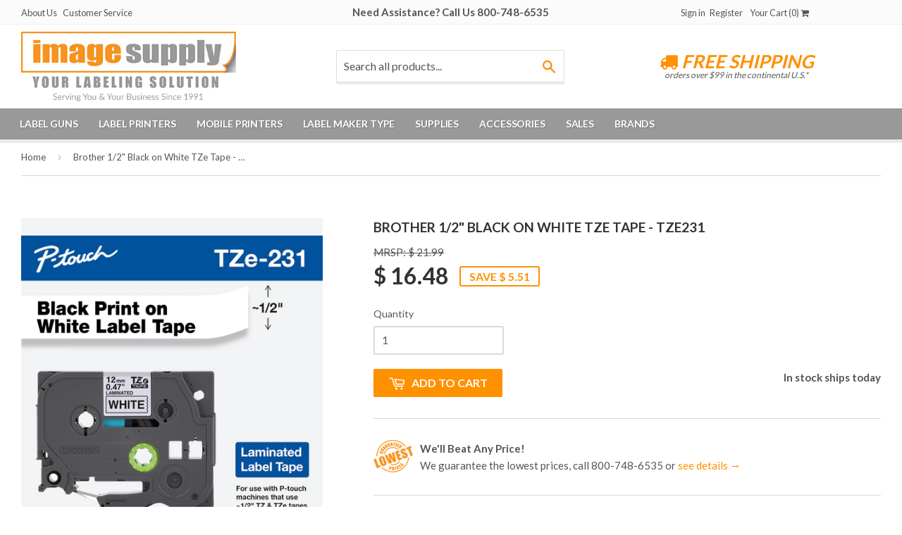

--- FILE ---
content_type: text/html; charset=utf-8
request_url: https://www.imagesupply.com/products/brother-tze231
body_size: 33213
content:
<!doctype html>
<!--[if lt IE 7]><html class="no-js lt-ie9 lt-ie8 lt-ie7" lang="en"> <![endif]-->
<!--[if IE 7]><html class="no-js lt-ie9 lt-ie8" lang="en"> <![endif]-->
<!--[if IE 8]><html class="no-js lt-ie9" lang="en"> <![endif]-->
<!--[if IE 9 ]><html class="ie9 no-js"> <![endif]-->
<!--[if (gt IE 9)|!(IE)]><!--> <html class="no-touch no-js"> <!--<![endif]-->
<head>

  <!-- Basic page needs ================================================== -->
  <meta charset="utf-8">
  <meta http-equiv="X-UA-Compatible" content="IE=edge,chrome=1">

  
  <link rel="shortcut icon" href="//www.imagesupply.com/cdn/shop/t/2/assets/favicon.png?v=155305338753915714201413401218" type="image/png" />
  


  <!-- Title and description ================================================== -->
  <title>
  TZe231 Brother 1/2&quot; Black on White Tape - Genuine Brother TZ Tape &ndash; Image Supply
  </title>

  
  <meta name="description" content="Brother 1/2&quot; (12mm) Black on White Tape - TZe231 Size: 12mm (0.47&quot;) Color: Black on White Length: 26.2ft (8m) Type: Laminated TZe Tape Features: Crack and Peel Backing TZe231G is the same tape as TZe231 but with new eco-friendly packaging. This tape features Brother&#39;s exclusive laminated tape process and standard adhes">
  
  
  <meta name="msvalidate.01" content="38D5CB1D0A4E4D51C8857F7499F51656" />
<meta name="google-site-verification" content="ZwWrqk-Nu9qKnrZbqqZ7bc-IKK1w8YFBnfRv0-XKwYI" />
  
  <!-- Product meta ================================================== -->
  
  <meta property="og:type" content="product">
  <meta property="og:title" content="Brother 1/2&quot; Black on White TZe Tape - TZe231">
  
  <meta property="og:image" content="http://www.imagesupply.com/cdn/shop/files/01-TZe231-MainImage_grande.jpg?v=1754928044">
  <meta property="og:image:secure_url" content="https://www.imagesupply.com/cdn/shop/files/01-TZe231-MainImage_grande.jpg?v=1754928044">
  
  <meta property="og:image" content="http://www.imagesupply.com/cdn/shop/files/TZE231Gcartonfront_grande.jpg?v=1754928044">
  <meta property="og:image:secure_url" content="https://www.imagesupply.com/cdn/shop/files/TZE231Gcartonfront_grande.jpg?v=1754928044">
  
  <meta property="og:image" content="http://www.imagesupply.com/cdn/shop/files/TZE231Gcartonleft_grande.jpg?v=1754928044">
  <meta property="og:image:secure_url" content="https://www.imagesupply.com/cdn/shop/files/TZE231Gcartonleft_grande.jpg?v=1754928044">
  
  <meta property="og:price:amount" content="16.48">
  <meta property="og:price:currency" content="USD">


  <meta property="og:description" content="Brother 1/2&quot; (12mm) Black on White Tape - TZe231 Size: 12mm (0.47&quot;) Color: Black on White Length: 26.2ft (8m) Type: Laminated TZe Tape Features: Crack and Peel Backing TZe231G is the same tape as TZe231 but with new eco-friendly packaging. This tape features Brother&#39;s exclusive laminated tape process and standard adhes">

  <meta property="og:url" content="https://www.imagesupply.com/products/brother-tze231">
  <meta property="og:site_name" content="Image Supply">

  
  
  
  <meta name="twitter:site" content="@imagesupply">


  <meta name="twitter:card" content="product">
  <meta name="twitter:title" content="Brother 1/2" Black on White TZe Tape - TZe231">
  <meta name="twitter:description" content="
Brother 1/2&quot; (12mm) Black on White Tape - TZe231


Size: 12mm (0.47&quot;)

Color: Black on White

Length: 26.2ft (8m)

Type: Laminated TZe Tape

Features: Crack and Peel Backing

TZe231G is the same tape as TZe231 but with new eco-friendly packaging.

This tape features Brother&#39;s exclusive laminated tape process and standard adhesive. Perfect for everyday applications. These labels stay on under normal indoor and outdoor use, including hot and cold environments. Best suited for smooth flat surfaces. Also available with Extra Strength Adhesive TZeS231 or with special Flexible Adhesive TZeFX231 for wrapping cables and wires.
">
  <meta name="twitter:image" content="https://www.imagesupply.com/cdn/shop/files/01-TZe231-MainImage_medium.jpg?v=1754928044">
  <meta name="twitter:image:width" content="240">
  <meta name="twitter:image:height" content="240">
  <meta name="twitter:label1" content="Price">
  <meta name="twitter:data1" content="$ 16.48 USD">
  
  <meta name="twitter:label2" content="Brand">
  <meta name="twitter:data2" content="Brother">
  



  <!-- Helpers ================================================== -->
  <link rel="canonical" href="https://www.imagesupply.com/products/brother-tze231">
  <meta name="viewport" content="width=device-width,initial-scale=1">

  

  <!-- CSS ================================================== -->
  <link href="//www.imagesupply.com/cdn/shop/t/2/assets/timber.scss.css?v=28029126859051188971766005582" rel="stylesheet" type="text/css" media="all" />
  
  
  
  <link href="//fonts.googleapis.com/css?family=Lato:400,700" rel="stylesheet" type="text/css" media="all" />


  


  


  <link href="//maxcdn.bootstrapcdn.com/font-awesome/4.2.0/css/font-awesome.min.css" rel="stylesheet">

  <!-- Header hook for plugins ================================================== -->
  <script>window.performance && window.performance.mark && window.performance.mark('shopify.content_for_header.start');</script><meta name="google-site-verification" content="ZwWrqk-Nu9qKnrZbqqZ7bc-IKK1w8YFBnfRv0-XKwYI">
<meta id="shopify-digital-wallet" name="shopify-digital-wallet" content="/6625609/digital_wallets/dialog">
<meta name="shopify-checkout-api-token" content="eb3927da0bd04b281d31f0611c9095e6">
<meta id="in-context-paypal-metadata" data-shop-id="6625609" data-venmo-supported="false" data-environment="production" data-locale="en_US" data-paypal-v4="true" data-currency="USD">
<link rel="alternate" type="application/json+oembed" href="https://www.imagesupply.com/products/brother-tze231.oembed">
<script async="async" src="/checkouts/internal/preloads.js?locale=en-US"></script>
<script id="apple-pay-shop-capabilities" type="application/json">{"shopId":6625609,"countryCode":"US","currencyCode":"USD","merchantCapabilities":["supports3DS"],"merchantId":"gid:\/\/shopify\/Shop\/6625609","merchantName":"Image Supply","requiredBillingContactFields":["postalAddress","email"],"requiredShippingContactFields":["postalAddress","email"],"shippingType":"shipping","supportedNetworks":["visa","masterCard","amex","discover","elo","jcb"],"total":{"type":"pending","label":"Image Supply","amount":"1.00"},"shopifyPaymentsEnabled":true,"supportsSubscriptions":true}</script>
<script id="shopify-features" type="application/json">{"accessToken":"eb3927da0bd04b281d31f0611c9095e6","betas":["rich-media-storefront-analytics"],"domain":"www.imagesupply.com","predictiveSearch":true,"shopId":6625609,"locale":"en"}</script>
<script>var Shopify = Shopify || {};
Shopify.shop = "image-supply.myshopify.com";
Shopify.locale = "en";
Shopify.currency = {"active":"USD","rate":"1.0"};
Shopify.country = "US";
Shopify.theme = {"name":"IS - Realm Web Design","id":11211087,"schema_name":null,"schema_version":null,"theme_store_id":679,"role":"main"};
Shopify.theme.handle = "null";
Shopify.theme.style = {"id":null,"handle":null};
Shopify.cdnHost = "www.imagesupply.com/cdn";
Shopify.routes = Shopify.routes || {};
Shopify.routes.root = "/";</script>
<script type="module">!function(o){(o.Shopify=o.Shopify||{}).modules=!0}(window);</script>
<script>!function(o){function n(){var o=[];function n(){o.push(Array.prototype.slice.apply(arguments))}return n.q=o,n}var t=o.Shopify=o.Shopify||{};t.loadFeatures=n(),t.autoloadFeatures=n()}(window);</script>
<script id="shop-js-analytics" type="application/json">{"pageType":"product"}</script>
<script defer="defer" async type="module" src="//www.imagesupply.com/cdn/shopifycloud/shop-js/modules/v2/client.init-shop-cart-sync_BT-GjEfc.en.esm.js"></script>
<script defer="defer" async type="module" src="//www.imagesupply.com/cdn/shopifycloud/shop-js/modules/v2/chunk.common_D58fp_Oc.esm.js"></script>
<script defer="defer" async type="module" src="//www.imagesupply.com/cdn/shopifycloud/shop-js/modules/v2/chunk.modal_xMitdFEc.esm.js"></script>
<script type="module">
  await import("//www.imagesupply.com/cdn/shopifycloud/shop-js/modules/v2/client.init-shop-cart-sync_BT-GjEfc.en.esm.js");
await import("//www.imagesupply.com/cdn/shopifycloud/shop-js/modules/v2/chunk.common_D58fp_Oc.esm.js");
await import("//www.imagesupply.com/cdn/shopifycloud/shop-js/modules/v2/chunk.modal_xMitdFEc.esm.js");

  window.Shopify.SignInWithShop?.initShopCartSync?.({"fedCMEnabled":true,"windoidEnabled":true});

</script>
<script>(function() {
  var isLoaded = false;
  function asyncLoad() {
    if (isLoaded) return;
    isLoaded = true;
    var urls = ["\/\/www.powr.io\/powr.js?powr-token=image-supply.myshopify.com\u0026external-type=shopify\u0026shop=image-supply.myshopify.com","https:\/\/motivate.shopapps.site\/motivator.php?shop=image-supply.myshopify.com","https:\/\/searchanise-ef84.kxcdn.com\/widgets\/shopify\/init.js?a=1V7j9I3L8r\u0026shop=image-supply.myshopify.com"];
    for (var i = 0; i < urls.length; i++) {
      var s = document.createElement('script');
      s.type = 'text/javascript';
      s.async = true;
      s.src = urls[i];
      var x = document.getElementsByTagName('script')[0];
      x.parentNode.insertBefore(s, x);
    }
  };
  if(window.attachEvent) {
    window.attachEvent('onload', asyncLoad);
  } else {
    window.addEventListener('load', asyncLoad, false);
  }
})();</script>
<script id="__st">var __st={"a":6625609,"offset":-28800,"reqid":"0781038a-ef30-4748-9fc3-a12880816c58-1769330817","pageurl":"www.imagesupply.com\/products\/brother-tze231","u":"473802ce736b","p":"product","rtyp":"product","rid":390243863};</script>
<script>window.ShopifyPaypalV4VisibilityTracking = true;</script>
<script id="captcha-bootstrap">!function(){'use strict';const t='contact',e='account',n='new_comment',o=[[t,t],['blogs',n],['comments',n],[t,'customer']],c=[[e,'customer_login'],[e,'guest_login'],[e,'recover_customer_password'],[e,'create_customer']],r=t=>t.map((([t,e])=>`form[action*='/${t}']:not([data-nocaptcha='true']) input[name='form_type'][value='${e}']`)).join(','),a=t=>()=>t?[...document.querySelectorAll(t)].map((t=>t.form)):[];function s(){const t=[...o],e=r(t);return a(e)}const i='password',u='form_key',d=['recaptcha-v3-token','g-recaptcha-response','h-captcha-response',i],f=()=>{try{return window.sessionStorage}catch{return}},m='__shopify_v',_=t=>t.elements[u];function p(t,e,n=!1){try{const o=window.sessionStorage,c=JSON.parse(o.getItem(e)),{data:r}=function(t){const{data:e,action:n}=t;return t[m]||n?{data:e,action:n}:{data:t,action:n}}(c);for(const[e,n]of Object.entries(r))t.elements[e]&&(t.elements[e].value=n);n&&o.removeItem(e)}catch(o){console.error('form repopulation failed',{error:o})}}const l='form_type',E='cptcha';function T(t){t.dataset[E]=!0}const w=window,h=w.document,L='Shopify',v='ce_forms',y='captcha';let A=!1;((t,e)=>{const n=(g='f06e6c50-85a8-45c8-87d0-21a2b65856fe',I='https://cdn.shopify.com/shopifycloud/storefront-forms-hcaptcha/ce_storefront_forms_captcha_hcaptcha.v1.5.2.iife.js',D={infoText:'Protected by hCaptcha',privacyText:'Privacy',termsText:'Terms'},(t,e,n)=>{const o=w[L][v],c=o.bindForm;if(c)return c(t,g,e,D).then(n);var r;o.q.push([[t,g,e,D],n]),r=I,A||(h.body.append(Object.assign(h.createElement('script'),{id:'captcha-provider',async:!0,src:r})),A=!0)});var g,I,D;w[L]=w[L]||{},w[L][v]=w[L][v]||{},w[L][v].q=[],w[L][y]=w[L][y]||{},w[L][y].protect=function(t,e){n(t,void 0,e),T(t)},Object.freeze(w[L][y]),function(t,e,n,w,h,L){const[v,y,A,g]=function(t,e,n){const i=e?o:[],u=t?c:[],d=[...i,...u],f=r(d),m=r(i),_=r(d.filter((([t,e])=>n.includes(e))));return[a(f),a(m),a(_),s()]}(w,h,L),I=t=>{const e=t.target;return e instanceof HTMLFormElement?e:e&&e.form},D=t=>v().includes(t);t.addEventListener('submit',(t=>{const e=I(t);if(!e)return;const n=D(e)&&!e.dataset.hcaptchaBound&&!e.dataset.recaptchaBound,o=_(e),c=g().includes(e)&&(!o||!o.value);(n||c)&&t.preventDefault(),c&&!n&&(function(t){try{if(!f())return;!function(t){const e=f();if(!e)return;const n=_(t);if(!n)return;const o=n.value;o&&e.removeItem(o)}(t);const e=Array.from(Array(32),(()=>Math.random().toString(36)[2])).join('');!function(t,e){_(t)||t.append(Object.assign(document.createElement('input'),{type:'hidden',name:u})),t.elements[u].value=e}(t,e),function(t,e){const n=f();if(!n)return;const o=[...t.querySelectorAll(`input[type='${i}']`)].map((({name:t})=>t)),c=[...d,...o],r={};for(const[a,s]of new FormData(t).entries())c.includes(a)||(r[a]=s);n.setItem(e,JSON.stringify({[m]:1,action:t.action,data:r}))}(t,e)}catch(e){console.error('failed to persist form',e)}}(e),e.submit())}));const S=(t,e)=>{t&&!t.dataset[E]&&(n(t,e.some((e=>e===t))),T(t))};for(const o of['focusin','change'])t.addEventListener(o,(t=>{const e=I(t);D(e)&&S(e,y())}));const B=e.get('form_key'),M=e.get(l),P=B&&M;t.addEventListener('DOMContentLoaded',(()=>{const t=y();if(P)for(const e of t)e.elements[l].value===M&&p(e,B);[...new Set([...A(),...v().filter((t=>'true'===t.dataset.shopifyCaptcha))])].forEach((e=>S(e,t)))}))}(h,new URLSearchParams(w.location.search),n,t,e,['guest_login'])})(!1,!0)}();</script>
<script integrity="sha256-4kQ18oKyAcykRKYeNunJcIwy7WH5gtpwJnB7kiuLZ1E=" data-source-attribution="shopify.loadfeatures" defer="defer" src="//www.imagesupply.com/cdn/shopifycloud/storefront/assets/storefront/load_feature-a0a9edcb.js" crossorigin="anonymous"></script>
<script data-source-attribution="shopify.dynamic_checkout.dynamic.init">var Shopify=Shopify||{};Shopify.PaymentButton=Shopify.PaymentButton||{isStorefrontPortableWallets:!0,init:function(){window.Shopify.PaymentButton.init=function(){};var t=document.createElement("script");t.src="https://www.imagesupply.com/cdn/shopifycloud/portable-wallets/latest/portable-wallets.en.js",t.type="module",document.head.appendChild(t)}};
</script>
<script data-source-attribution="shopify.dynamic_checkout.buyer_consent">
  function portableWalletsHideBuyerConsent(e){var t=document.getElementById("shopify-buyer-consent"),n=document.getElementById("shopify-subscription-policy-button");t&&n&&(t.classList.add("hidden"),t.setAttribute("aria-hidden","true"),n.removeEventListener("click",e))}function portableWalletsShowBuyerConsent(e){var t=document.getElementById("shopify-buyer-consent"),n=document.getElementById("shopify-subscription-policy-button");t&&n&&(t.classList.remove("hidden"),t.removeAttribute("aria-hidden"),n.addEventListener("click",e))}window.Shopify?.PaymentButton&&(window.Shopify.PaymentButton.hideBuyerConsent=portableWalletsHideBuyerConsent,window.Shopify.PaymentButton.showBuyerConsent=portableWalletsShowBuyerConsent);
</script>
<script data-source-attribution="shopify.dynamic_checkout.cart.bootstrap">document.addEventListener("DOMContentLoaded",(function(){function t(){return document.querySelector("shopify-accelerated-checkout-cart, shopify-accelerated-checkout")}if(t())Shopify.PaymentButton.init();else{new MutationObserver((function(e,n){t()&&(Shopify.PaymentButton.init(),n.disconnect())})).observe(document.body,{childList:!0,subtree:!0})}}));
</script>
<link id="shopify-accelerated-checkout-styles" rel="stylesheet" media="screen" href="https://www.imagesupply.com/cdn/shopifycloud/portable-wallets/latest/accelerated-checkout-backwards-compat.css" crossorigin="anonymous">
<style id="shopify-accelerated-checkout-cart">
        #shopify-buyer-consent {
  margin-top: 1em;
  display: inline-block;
  width: 100%;
}

#shopify-buyer-consent.hidden {
  display: none;
}

#shopify-subscription-policy-button {
  background: none;
  border: none;
  padding: 0;
  text-decoration: underline;
  font-size: inherit;
  cursor: pointer;
}

#shopify-subscription-policy-button::before {
  box-shadow: none;
}

      </style>

<script>window.performance && window.performance.mark && window.performance.mark('shopify.content_for_header.end');</script>
<script>var BOLD = BOLD || {};
    BOLD.products = BOLD.products || {};
    BOLD.variant_lookup = BOLD.variant_lookup || {};BOLD.variant_lookup[914296547] ="brother-tze231";BOLD.products["brother-tze231"] ={"id":390243863,"title":"Brother 1\/2\" Black on White TZe Tape - TZe231","handle":"brother-tze231","description":"\u003cp\u003e\u003cimg src=\"https:\/\/cdn.shopify.com\/s\/files\/1\/0662\/5609\/files\/Brother_Logo_Blue__2.png?v=1754678762\" alt=\"\" width=\"201\" height=\"76\"\u003e\u003c\/p\u003e\n\u003cp\u003eBrother 1\/2\" (12mm) Black on White Tape - TZe231\u003c\/p\u003e\n\u003cul\u003e\n\u003cli\u003e\n\u003cstrong\u003eSiz\u003c\/strong\u003e\u003cstrong\u003ee: \u003c\/strong\u003e12mm (0.47\")\u003c\/li\u003e\n\u003cli\u003e\n\u003cstrong\u003eColor: \u003c\/strong\u003eBlack on White\u003c\/li\u003e\n\u003cli\u003e\n\u003cstrong\u003eLength: \u003c\/strong\u003e26.2ft (8m)\u003c\/li\u003e\n\u003cli\u003e\n\u003cstrong\u003eType: \u003c\/strong\u003eLaminated TZe Tape\u003c\/li\u003e\n\u003cli\u003e\n\u003cstrong\u003eFeatures:\u003c\/strong\u003e Crack and Peel Backing\u003c\/li\u003e\n\u003cli\u003e\n\u003cstrong\u003eTZe231G\u003c\/strong\u003e is the same tape as \u003cstrong\u003eTZe231\u003c\/strong\u003e but with new eco-friendly packaging.\u003c\/li\u003e\n\u003c\/ul\u003e\n\u003cp\u003eThis tape features Brother's exclusive laminated tape process and standard adhesive. Perfect for everyday applications. These labels stay on under normal indoor and outdoor use, including hot and cold environments. Best suited for smooth flat surfaces. Also available with \u003ca href=\"\/products\/brother-tzes231\" title=\"Brother Extra Strength Adhesive TZeS231\"\u003eExtra Strength Adhesive TZeS231\u003c\/a\u003e or with special \u003ca href=\"\/products\/brother-tzefx231\" title=\"Brother Flexible Adhesive TZeFX231\"\u003eFlexible Adhesive TZeFX231\u003c\/a\u003e for wrapping cables and wires.\u003c\/p\u003e\n\u003cp\u003e\u003cimg src=\"https:\/\/cdn.shopify.com\/s\/files\/1\/0662\/5609\/files\/brotherHarshEnvironmentLabels.png?2211\"\u003e\u003c\/p\u003e","published_at":"2014-10-21T10:38:00","created_at":"2014-10-21T10:38:55","vendor":"Brother","type":"TZe Standard Tapes","tags":["Brand_Brother","GL-100","P-Touch CUBE","PT-1000","PT-1000BM","PT-1010","PT-1010B","PT-1010NB","PT-1010R","PT-1010S","PT-1090","PT-1090BK","PT-1100","PT-1100SBVP","PT-1100ST","PT-1120","PT-1130","PT-1160","PT-1170","PT-1180","PT-1190","PT-1200","PT-1230PC","PT-1280","PT-1280SR","PT-1280VP","PT-128AF","PT-1290","PT-1290BT","PT-1290BT2","PT-1290RS","PT-1300","PT-1400","PT-1500","PT-1500PC","PT-1600","PT-1650","PT-1700","PT-1750","PT-1750SC","PT-1800","PT-1810","PT-1830","PT-1830C","PT-1830SC","PT-1830VP","PT-1880","PT-1880C","PT-1880SC","PT-1880W","PT-1890","PT-1890C","PT-1890SC","PT-1890W","PT-18R","PT-18RKT","PT-1900","PT-1900C","PT-1910","PT-1950","PT-1960","PT-200","PT-2030","PT-2030AD","PT-2030VP","PT-2100","PT-2110","PT-2200","PT-2210","PT-2300","PT-2310","PT-2400","PT-2410","PT-2430PC","PT-2500PC","PT-2600","PT-2610","PT-2700","PT-2710","PT-2730","PT-2730VP","PT-300","PT-300B","PT-310","PT-310B","PT-320","PT-330","PT-340","PT-350","PT-3600","PT-520","PT-530","PT-540","PT-550","PT-6100","PT-7100","PT-7500","PT-7600","PT-9200DX","PT-9200PC","PT-9400","PT-9500PC","PT-9600","PT-9700PC","PT-9800PCN","PT-D200","PT-D200BT","PT-D200DA","PT-D200MA","PT-D200SA","PT-D210","PT-D400","PT-D400AD","PT-D400VP","PT-D450","PT-D600","PT-D600VP","PT-D800W","PT-E100","PT-E110","PT-E300","PT-E300VP","PT-E500","PT-E500VP","PT-E550W","PT-E550WCM","PT-E800W","PT-E920BT","PT-H100","PT-H110","PT-H300","PT-H300LI","PT-H500LI","PT-P300BT","PT-P700","PT-P750W","PT-P900","PT-P900W","PT-P910BT","PT-P950NW","PT1100SB","Size_1\/2\" Tapes (12mm)","ST-1150","ST-1150DX","ST-5","Type_Standard Tapes","Type_TZe Standard Tapes"],"price":1648,"price_min":1648,"price_max":1648,"price_varies":false,"compare_at_price":2199,"compare_at_price_min":2199,"compare_at_price_max":2199,"compare_at_price_varies":false,"all_variant_ids":[914296547],"variants":[{"id":914296547,"product_id":390243863,"product_handle":"brother-tze231","title":"Default","option1":"Default","option2":null,"option3":null,"sku":"TZe231","requires_shipping":true,"taxable":true,"featured_image":null,"image_id":null,"available":true,"name":"Brother 1\/2\" Black on White TZe Tape - TZe231 - Default","options":["Default"],"price":1648,"weight":181,"compare_at_price":2199,"inventory_quantity":-4576,"inventory_management":null,"inventory_policy":"deny","inventory_in_cart":0,"inventory_remaining":-4576,"incoming":false,"next_incoming_date":null,"taxable":true,"barcode":"012502678946"}],"available":true,"images":["\/\/www.imagesupply.com\/cdn\/shop\/files\/01-TZe231-MainImage.jpg?v=1754928044","\/\/www.imagesupply.com\/cdn\/shop\/files\/TZE231Gcartonfront.jpg?v=1754928044","\/\/www.imagesupply.com\/cdn\/shop\/files\/TZE231Gcartonleft.jpg?v=1754928044","\/\/www.imagesupply.com\/cdn\/shop\/files\/TZE231Gcartonright.jpg?v=1754928044","\/\/www.imagesupply.com\/cdn\/shop\/products\/Brother-TZe231.jpg?v=1754928044","\/\/www.imagesupply.com\/cdn\/shop\/products\/black_On_White_e4678af4-b730-4e3d-b44f-6c651b68d5e8.jpg?v=1754928044","\/\/www.imagesupply.com\/cdn\/shop\/products\/Brother-Crack-N-Peel_dce825f7-b86a-4cd7-8aae-87d5dc3e0b9d.jpg?v=1754928044"],"featured_image":"\/\/www.imagesupply.com\/cdn\/shop\/files\/01-TZe231-MainImage.jpg?v=1754928044","options":["Title"],"url":"\/products\/brother-tze231"}</script>

<!--[if lt IE 9]>
<script src="//html5shiv.googlecode.com/svn/trunk/html5.js" type="text/javascript"></script>
<script src="//www.imagesupply.com/cdn/shop/t/2/assets/respond.min.js?v=52248677837542619231412196994" type="text/javascript"></script>
<link href="//www.imagesupply.com/cdn/shop/t/2/assets/respond-proxy.html" id="respond-proxy" rel="respond-proxy" />
<link href="//www.imagesupply.com/search?q=148f249b49b40367721531eb1403d8d4" id="respond-redirect" rel="respond-redirect" />
<script src="//www.imagesupply.com/search?q=148f249b49b40367721531eb1403d8d4" type="text/javascript"></script>
<![endif]-->


  
  

  <script src="//ajax.googleapis.com/ajax/libs/jquery/1.11.0/jquery.min.js" type="text/javascript"></script>
  <script src="//www.imagesupply.com/cdn/shop/t/2/assets/modernizr.min.js?v=26620055551102246001412196993" type="text/javascript"></script>

  <!--Start of Zopim Live Chat Script-->
<script type="text/javascript">
window.$zopim||(function(d,s){var z=$zopim=function(c){
z._.push(c)},$=z.s=
d.createElement(s),e=d.getElementsByTagName(s)[0];z.set=function(o){z.set.
_.push(o)};z._=[];z.set._=[];$.async=!0;$.setAttribute('charset','utf-8');
$.src='//v2.zopim.com/?2Tasy3LcFg38nqTrkZWORs3n4cJpfv3L';z.t=+new Date;$.
type='text/javascript';e.parentNode.insertBefore($,e)})(document,'script');
</script>
<!--End of Zopim Live Chat Script-->
  

  
  <meta name="msvalidate.01" content="7AF338B0BBF42FA531C02251754C26C4" />
  
  <script>(function(w,d,t,r,u){var f,n,i;w[u]=w[u]||[],f=function(){var o={ti:"5319845"};o.q=w[u],w[u]=new UET(o),w[u].push("pageLoad")},n=d.createElement(t),n.src=r,n.async=1,n.onload=n.onreadystatechange=function(){var s=this.readyState;s&&s!=="loaded"&&s!=="complete"||(f(),n.onload=n.onreadystatechange=null)},i=d.getElementsByTagName(t)[0],i.parentNode.insertBefore(n,i)})(window,document,"script","//bat.bing.com/bat.js","uetq");</script><noscript><img src="//bat.bing.com/action/0?ti=5319845&Ver=2" height="0" width="0" style="display:none; visibility: hidden;" /></noscript>
  
  <!-- Facebook Pixel Code -->
<script>
!function(f,b,e,v,n,t,s){if(f.fbq)return;n=f.fbq=function(){n.callMethod?
n.callMethod.apply(n,arguments):n.queue.push(arguments)};if(!f._fbq)f._fbq=n;
n.push=n;n.loaded=!0;n.version='2.0';n.queue=[];t=b.createElement(e);t.async=!0;
t.src=v;s=b.getElementsByTagName(e)[0];s.parentNode.insertBefore(t,s)}(window,
document,'script','https://connect.facebook.net/en_US/fbevents.js');

fbq('init', '145084605915732');
fbq('track', "PageView");</script>
<noscript><img height="1" width="1" style="display:none"
src="https://www.facebook.com/tr?id=145084605915732&ev=PageView&noscript=1"
/></noscript>
<!-- End Facebook Pixel Code -->
  
<!-- BEGIN app block: shopify://apps/rockit-sales-manager/blocks/timer-embed/f347a9bf-00bf-4eeb-9f4d-159bb9b1cead -->
<script src="https://cdn.shopify.com/extensions/0199eace-d431-774c-8c2f-e9a485f4a2f4/digitalrocketsapp-widgets-23/assets/timer.js" defer></script>
<script>
    document.addEventListener('DOMContentLoaded', () => {
        const showPlaceholder = false;
        const timerIcon = "https:\/\/cdn.shopify.com\/extensions\/0199eace-d431-774c-8c2f-e9a485f4a2f4\/digitalrocketsapp-widgets-23\/assets\/timer.svg";
        const localeCode = "en";
        
            const timers = {"0a1a6479-d0ef-4476-b243-4d8c75bc011e":{"type":"countdown","style":{"font":"","background":{"type":"single_color","color":"#ffffff"},"border":{"radius":8,"size":0,"color":"#000000"},"title":{"size":24,"color":"#000000","weight":null},"subtitle":{"size":16,"color":"#000000","weight":null},"timer":{"size":48,"color":"#000000","weight":null},"timer_label":{"size":16,"color":"#000000","weight":null},"padding":{"top":20,"bottom":20},"margin":{"top":30,"bottom":30}},"title":"Limited time offer 10% off","subtitle":"Sale ends Sept 30, 2025","days":"Days","hours":"Hours","minutes":"Minutes","seconds":"Seconds","translations":{},"placement":{"selector":"#addToCartText","position":"after"}}};
        

        const widgetController = new RockitSalesManager.TimerWidgetController({
            blockId: undefined,
            templates: timers,
            productVariants: 
    {
        
            
        
    }
,
            localeCode: localeCode,
            timerIcon: timerIcon,
            showPlaceholder: showPlaceholder
        });
        widgetController.start({
            selectedProductVariantId: 914296547
        });
    });
</script>
<!-- END app block --><script src="https://cdn.shopify.com/extensions/0199c80f-3fc5-769c-9434-a45d5b4e95b5/theme-app-extension-prod-28/assets/easytabs.min.js" type="text/javascript" defer="defer"></script>
<link href="https://monorail-edge.shopifysvc.com" rel="dns-prefetch">
<script>(function(){if ("sendBeacon" in navigator && "performance" in window) {try {var session_token_from_headers = performance.getEntriesByType('navigation')[0].serverTiming.find(x => x.name == '_s').description;} catch {var session_token_from_headers = undefined;}var session_cookie_matches = document.cookie.match(/_shopify_s=([^;]*)/);var session_token_from_cookie = session_cookie_matches && session_cookie_matches.length === 2 ? session_cookie_matches[1] : "";var session_token = session_token_from_headers || session_token_from_cookie || "";function handle_abandonment_event(e) {var entries = performance.getEntries().filter(function(entry) {return /monorail-edge.shopifysvc.com/.test(entry.name);});if (!window.abandonment_tracked && entries.length === 0) {window.abandonment_tracked = true;var currentMs = Date.now();var navigation_start = performance.timing.navigationStart;var payload = {shop_id: 6625609,url: window.location.href,navigation_start,duration: currentMs - navigation_start,session_token,page_type: "product"};window.navigator.sendBeacon("https://monorail-edge.shopifysvc.com/v1/produce", JSON.stringify({schema_id: "online_store_buyer_site_abandonment/1.1",payload: payload,metadata: {event_created_at_ms: currentMs,event_sent_at_ms: currentMs}}));}}window.addEventListener('pagehide', handle_abandonment_event);}}());</script>
<script id="web-pixels-manager-setup">(function e(e,d,r,n,o){if(void 0===o&&(o={}),!Boolean(null===(a=null===(i=window.Shopify)||void 0===i?void 0:i.analytics)||void 0===a?void 0:a.replayQueue)){var i,a;window.Shopify=window.Shopify||{};var t=window.Shopify;t.analytics=t.analytics||{};var s=t.analytics;s.replayQueue=[],s.publish=function(e,d,r){return s.replayQueue.push([e,d,r]),!0};try{self.performance.mark("wpm:start")}catch(e){}var l=function(){var e={modern:/Edge?\/(1{2}[4-9]|1[2-9]\d|[2-9]\d{2}|\d{4,})\.\d+(\.\d+|)|Firefox\/(1{2}[4-9]|1[2-9]\d|[2-9]\d{2}|\d{4,})\.\d+(\.\d+|)|Chrom(ium|e)\/(9{2}|\d{3,})\.\d+(\.\d+|)|(Maci|X1{2}).+ Version\/(15\.\d+|(1[6-9]|[2-9]\d|\d{3,})\.\d+)([,.]\d+|)( \(\w+\)|)( Mobile\/\w+|) Safari\/|Chrome.+OPR\/(9{2}|\d{3,})\.\d+\.\d+|(CPU[ +]OS|iPhone[ +]OS|CPU[ +]iPhone|CPU IPhone OS|CPU iPad OS)[ +]+(15[._]\d+|(1[6-9]|[2-9]\d|\d{3,})[._]\d+)([._]\d+|)|Android:?[ /-](13[3-9]|1[4-9]\d|[2-9]\d{2}|\d{4,})(\.\d+|)(\.\d+|)|Android.+Firefox\/(13[5-9]|1[4-9]\d|[2-9]\d{2}|\d{4,})\.\d+(\.\d+|)|Android.+Chrom(ium|e)\/(13[3-9]|1[4-9]\d|[2-9]\d{2}|\d{4,})\.\d+(\.\d+|)|SamsungBrowser\/([2-9]\d|\d{3,})\.\d+/,legacy:/Edge?\/(1[6-9]|[2-9]\d|\d{3,})\.\d+(\.\d+|)|Firefox\/(5[4-9]|[6-9]\d|\d{3,})\.\d+(\.\d+|)|Chrom(ium|e)\/(5[1-9]|[6-9]\d|\d{3,})\.\d+(\.\d+|)([\d.]+$|.*Safari\/(?![\d.]+ Edge\/[\d.]+$))|(Maci|X1{2}).+ Version\/(10\.\d+|(1[1-9]|[2-9]\d|\d{3,})\.\d+)([,.]\d+|)( \(\w+\)|)( Mobile\/\w+|) Safari\/|Chrome.+OPR\/(3[89]|[4-9]\d|\d{3,})\.\d+\.\d+|(CPU[ +]OS|iPhone[ +]OS|CPU[ +]iPhone|CPU IPhone OS|CPU iPad OS)[ +]+(10[._]\d+|(1[1-9]|[2-9]\d|\d{3,})[._]\d+)([._]\d+|)|Android:?[ /-](13[3-9]|1[4-9]\d|[2-9]\d{2}|\d{4,})(\.\d+|)(\.\d+|)|Mobile Safari.+OPR\/([89]\d|\d{3,})\.\d+\.\d+|Android.+Firefox\/(13[5-9]|1[4-9]\d|[2-9]\d{2}|\d{4,})\.\d+(\.\d+|)|Android.+Chrom(ium|e)\/(13[3-9]|1[4-9]\d|[2-9]\d{2}|\d{4,})\.\d+(\.\d+|)|Android.+(UC? ?Browser|UCWEB|U3)[ /]?(15\.([5-9]|\d{2,})|(1[6-9]|[2-9]\d|\d{3,})\.\d+)\.\d+|SamsungBrowser\/(5\.\d+|([6-9]|\d{2,})\.\d+)|Android.+MQ{2}Browser\/(14(\.(9|\d{2,})|)|(1[5-9]|[2-9]\d|\d{3,})(\.\d+|))(\.\d+|)|K[Aa][Ii]OS\/(3\.\d+|([4-9]|\d{2,})\.\d+)(\.\d+|)/},d=e.modern,r=e.legacy,n=navigator.userAgent;return n.match(d)?"modern":n.match(r)?"legacy":"unknown"}(),u="modern"===l?"modern":"legacy",c=(null!=n?n:{modern:"",legacy:""})[u],f=function(e){return[e.baseUrl,"/wpm","/b",e.hashVersion,"modern"===e.buildTarget?"m":"l",".js"].join("")}({baseUrl:d,hashVersion:r,buildTarget:u}),m=function(e){var d=e.version,r=e.bundleTarget,n=e.surface,o=e.pageUrl,i=e.monorailEndpoint;return{emit:function(e){var a=e.status,t=e.errorMsg,s=(new Date).getTime(),l=JSON.stringify({metadata:{event_sent_at_ms:s},events:[{schema_id:"web_pixels_manager_load/3.1",payload:{version:d,bundle_target:r,page_url:o,status:a,surface:n,error_msg:t},metadata:{event_created_at_ms:s}}]});if(!i)return console&&console.warn&&console.warn("[Web Pixels Manager] No Monorail endpoint provided, skipping logging."),!1;try{return self.navigator.sendBeacon.bind(self.navigator)(i,l)}catch(e){}var u=new XMLHttpRequest;try{return u.open("POST",i,!0),u.setRequestHeader("Content-Type","text/plain"),u.send(l),!0}catch(e){return console&&console.warn&&console.warn("[Web Pixels Manager] Got an unhandled error while logging to Monorail."),!1}}}}({version:r,bundleTarget:l,surface:e.surface,pageUrl:self.location.href,monorailEndpoint:e.monorailEndpoint});try{o.browserTarget=l,function(e){var d=e.src,r=e.async,n=void 0===r||r,o=e.onload,i=e.onerror,a=e.sri,t=e.scriptDataAttributes,s=void 0===t?{}:t,l=document.createElement("script"),u=document.querySelector("head"),c=document.querySelector("body");if(l.async=n,l.src=d,a&&(l.integrity=a,l.crossOrigin="anonymous"),s)for(var f in s)if(Object.prototype.hasOwnProperty.call(s,f))try{l.dataset[f]=s[f]}catch(e){}if(o&&l.addEventListener("load",o),i&&l.addEventListener("error",i),u)u.appendChild(l);else{if(!c)throw new Error("Did not find a head or body element to append the script");c.appendChild(l)}}({src:f,async:!0,onload:function(){if(!function(){var e,d;return Boolean(null===(d=null===(e=window.Shopify)||void 0===e?void 0:e.analytics)||void 0===d?void 0:d.initialized)}()){var d=window.webPixelsManager.init(e)||void 0;if(d){var r=window.Shopify.analytics;r.replayQueue.forEach((function(e){var r=e[0],n=e[1],o=e[2];d.publishCustomEvent(r,n,o)})),r.replayQueue=[],r.publish=d.publishCustomEvent,r.visitor=d.visitor,r.initialized=!0}}},onerror:function(){return m.emit({status:"failed",errorMsg:"".concat(f," has failed to load")})},sri:function(e){var d=/^sha384-[A-Za-z0-9+/=]+$/;return"string"==typeof e&&d.test(e)}(c)?c:"",scriptDataAttributes:o}),m.emit({status:"loading"})}catch(e){m.emit({status:"failed",errorMsg:(null==e?void 0:e.message)||"Unknown error"})}}})({shopId: 6625609,storefrontBaseUrl: "https://www.imagesupply.com",extensionsBaseUrl: "https://extensions.shopifycdn.com/cdn/shopifycloud/web-pixels-manager",monorailEndpoint: "https://monorail-edge.shopifysvc.com/unstable/produce_batch",surface: "storefront-renderer",enabledBetaFlags: ["2dca8a86"],webPixelsConfigList: [{"id":"833290525","configuration":"{\"config\":\"{\\\"google_tag_ids\\\":[\\\"G-T59MWG8JMD\\\",\\\"GT-WFFDDM6\\\"],\\\"target_country\\\":\\\"US\\\",\\\"gtag_events\\\":[{\\\"type\\\":\\\"search\\\",\\\"action_label\\\":\\\"G-T59MWG8JMD\\\"},{\\\"type\\\":\\\"begin_checkout\\\",\\\"action_label\\\":\\\"G-T59MWG8JMD\\\"},{\\\"type\\\":\\\"view_item\\\",\\\"action_label\\\":[\\\"G-T59MWG8JMD\\\",\\\"MC-0B622PL9LG\\\"]},{\\\"type\\\":\\\"purchase\\\",\\\"action_label\\\":[\\\"G-T59MWG8JMD\\\",\\\"MC-0B622PL9LG\\\"]},{\\\"type\\\":\\\"page_view\\\",\\\"action_label\\\":[\\\"G-T59MWG8JMD\\\",\\\"MC-0B622PL9LG\\\"]},{\\\"type\\\":\\\"add_payment_info\\\",\\\"action_label\\\":\\\"G-T59MWG8JMD\\\"},{\\\"type\\\":\\\"add_to_cart\\\",\\\"action_label\\\":\\\"G-T59MWG8JMD\\\"}],\\\"enable_monitoring_mode\\\":false}\"}","eventPayloadVersion":"v1","runtimeContext":"OPEN","scriptVersion":"b2a88bafab3e21179ed38636efcd8a93","type":"APP","apiClientId":1780363,"privacyPurposes":[],"dataSharingAdjustments":{"protectedCustomerApprovalScopes":["read_customer_address","read_customer_email","read_customer_name","read_customer_personal_data","read_customer_phone"]}},{"id":"643760413","configuration":"{\"apiKey\":\"1V7j9I3L8r\", \"host\":\"searchserverapi.com\"}","eventPayloadVersion":"v1","runtimeContext":"STRICT","scriptVersion":"5559ea45e47b67d15b30b79e7c6719da","type":"APP","apiClientId":578825,"privacyPurposes":["ANALYTICS"],"dataSharingAdjustments":{"protectedCustomerApprovalScopes":["read_customer_personal_data"]}},{"id":"shopify-app-pixel","configuration":"{}","eventPayloadVersion":"v1","runtimeContext":"STRICT","scriptVersion":"0450","apiClientId":"shopify-pixel","type":"APP","privacyPurposes":["ANALYTICS","MARKETING"]},{"id":"shopify-custom-pixel","eventPayloadVersion":"v1","runtimeContext":"LAX","scriptVersion":"0450","apiClientId":"shopify-pixel","type":"CUSTOM","privacyPurposes":["ANALYTICS","MARKETING"]}],isMerchantRequest: false,initData: {"shop":{"name":"Image Supply","paymentSettings":{"currencyCode":"USD"},"myshopifyDomain":"image-supply.myshopify.com","countryCode":"US","storefrontUrl":"https:\/\/www.imagesupply.com"},"customer":null,"cart":null,"checkout":null,"productVariants":[{"price":{"amount":16.48,"currencyCode":"USD"},"product":{"title":"Brother 1\/2\" Black on White TZe Tape - TZe231","vendor":"Brother","id":"390243863","untranslatedTitle":"Brother 1\/2\" Black on White TZe Tape - TZe231","url":"\/products\/brother-tze231","type":"TZe Standard Tapes"},"id":"914296547","image":{"src":"\/\/www.imagesupply.com\/cdn\/shop\/files\/01-TZe231-MainImage.jpg?v=1754928044"},"sku":"TZe231","title":"Default","untranslatedTitle":"Default"}],"purchasingCompany":null},},"https://www.imagesupply.com/cdn","fcfee988w5aeb613cpc8e4bc33m6693e112",{"modern":"","legacy":""},{"shopId":"6625609","storefrontBaseUrl":"https:\/\/www.imagesupply.com","extensionBaseUrl":"https:\/\/extensions.shopifycdn.com\/cdn\/shopifycloud\/web-pixels-manager","surface":"storefront-renderer","enabledBetaFlags":"[\"2dca8a86\"]","isMerchantRequest":"false","hashVersion":"fcfee988w5aeb613cpc8e4bc33m6693e112","publish":"custom","events":"[[\"page_viewed\",{}],[\"product_viewed\",{\"productVariant\":{\"price\":{\"amount\":16.48,\"currencyCode\":\"USD\"},\"product\":{\"title\":\"Brother 1\/2\\\" Black on White TZe Tape - TZe231\",\"vendor\":\"Brother\",\"id\":\"390243863\",\"untranslatedTitle\":\"Brother 1\/2\\\" Black on White TZe Tape - TZe231\",\"url\":\"\/products\/brother-tze231\",\"type\":\"TZe Standard Tapes\"},\"id\":\"914296547\",\"image\":{\"src\":\"\/\/www.imagesupply.com\/cdn\/shop\/files\/01-TZe231-MainImage.jpg?v=1754928044\"},\"sku\":\"TZe231\",\"title\":\"Default\",\"untranslatedTitle\":\"Default\"}}]]"});</script><script>
  window.ShopifyAnalytics = window.ShopifyAnalytics || {};
  window.ShopifyAnalytics.meta = window.ShopifyAnalytics.meta || {};
  window.ShopifyAnalytics.meta.currency = 'USD';
  var meta = {"product":{"id":390243863,"gid":"gid:\/\/shopify\/Product\/390243863","vendor":"Brother","type":"TZe Standard Tapes","handle":"brother-tze231","variants":[{"id":914296547,"price":1648,"name":"Brother 1\/2\" Black on White TZe Tape - TZe231","public_title":null,"sku":"TZe231"}],"remote":false},"page":{"pageType":"product","resourceType":"product","resourceId":390243863,"requestId":"0781038a-ef30-4748-9fc3-a12880816c58-1769330817"}};
  for (var attr in meta) {
    window.ShopifyAnalytics.meta[attr] = meta[attr];
  }
</script>
<script class="analytics">
  (function () {
    var customDocumentWrite = function(content) {
      var jquery = null;

      if (window.jQuery) {
        jquery = window.jQuery;
      } else if (window.Checkout && window.Checkout.$) {
        jquery = window.Checkout.$;
      }

      if (jquery) {
        jquery('body').append(content);
      }
    };

    var hasLoggedConversion = function(token) {
      if (token) {
        return document.cookie.indexOf('loggedConversion=' + token) !== -1;
      }
      return false;
    }

    var setCookieIfConversion = function(token) {
      if (token) {
        var twoMonthsFromNow = new Date(Date.now());
        twoMonthsFromNow.setMonth(twoMonthsFromNow.getMonth() + 2);

        document.cookie = 'loggedConversion=' + token + '; expires=' + twoMonthsFromNow;
      }
    }

    var trekkie = window.ShopifyAnalytics.lib = window.trekkie = window.trekkie || [];
    if (trekkie.integrations) {
      return;
    }
    trekkie.methods = [
      'identify',
      'page',
      'ready',
      'track',
      'trackForm',
      'trackLink'
    ];
    trekkie.factory = function(method) {
      return function() {
        var args = Array.prototype.slice.call(arguments);
        args.unshift(method);
        trekkie.push(args);
        return trekkie;
      };
    };
    for (var i = 0; i < trekkie.methods.length; i++) {
      var key = trekkie.methods[i];
      trekkie[key] = trekkie.factory(key);
    }
    trekkie.load = function(config) {
      trekkie.config = config || {};
      trekkie.config.initialDocumentCookie = document.cookie;
      var first = document.getElementsByTagName('script')[0];
      var script = document.createElement('script');
      script.type = 'text/javascript';
      script.onerror = function(e) {
        var scriptFallback = document.createElement('script');
        scriptFallback.type = 'text/javascript';
        scriptFallback.onerror = function(error) {
                var Monorail = {
      produce: function produce(monorailDomain, schemaId, payload) {
        var currentMs = new Date().getTime();
        var event = {
          schema_id: schemaId,
          payload: payload,
          metadata: {
            event_created_at_ms: currentMs,
            event_sent_at_ms: currentMs
          }
        };
        return Monorail.sendRequest("https://" + monorailDomain + "/v1/produce", JSON.stringify(event));
      },
      sendRequest: function sendRequest(endpointUrl, payload) {
        // Try the sendBeacon API
        if (window && window.navigator && typeof window.navigator.sendBeacon === 'function' && typeof window.Blob === 'function' && !Monorail.isIos12()) {
          var blobData = new window.Blob([payload], {
            type: 'text/plain'
          });

          if (window.navigator.sendBeacon(endpointUrl, blobData)) {
            return true;
          } // sendBeacon was not successful

        } // XHR beacon

        var xhr = new XMLHttpRequest();

        try {
          xhr.open('POST', endpointUrl);
          xhr.setRequestHeader('Content-Type', 'text/plain');
          xhr.send(payload);
        } catch (e) {
          console.log(e);
        }

        return false;
      },
      isIos12: function isIos12() {
        return window.navigator.userAgent.lastIndexOf('iPhone; CPU iPhone OS 12_') !== -1 || window.navigator.userAgent.lastIndexOf('iPad; CPU OS 12_') !== -1;
      }
    };
    Monorail.produce('monorail-edge.shopifysvc.com',
      'trekkie_storefront_load_errors/1.1',
      {shop_id: 6625609,
      theme_id: 11211087,
      app_name: "storefront",
      context_url: window.location.href,
      source_url: "//www.imagesupply.com/cdn/s/trekkie.storefront.8d95595f799fbf7e1d32231b9a28fd43b70c67d3.min.js"});

        };
        scriptFallback.async = true;
        scriptFallback.src = '//www.imagesupply.com/cdn/s/trekkie.storefront.8d95595f799fbf7e1d32231b9a28fd43b70c67d3.min.js';
        first.parentNode.insertBefore(scriptFallback, first);
      };
      script.async = true;
      script.src = '//www.imagesupply.com/cdn/s/trekkie.storefront.8d95595f799fbf7e1d32231b9a28fd43b70c67d3.min.js';
      first.parentNode.insertBefore(script, first);
    };
    trekkie.load(
      {"Trekkie":{"appName":"storefront","development":false,"defaultAttributes":{"shopId":6625609,"isMerchantRequest":null,"themeId":11211087,"themeCityHash":"1656505353909011797","contentLanguage":"en","currency":"USD","eventMetadataId":"f4a17f27-bcc3-4eea-9bd1-123bdc4ca139"},"isServerSideCookieWritingEnabled":true,"monorailRegion":"shop_domain","enabledBetaFlags":["65f19447"]},"Session Attribution":{},"S2S":{"facebookCapiEnabled":false,"source":"trekkie-storefront-renderer","apiClientId":580111}}
    );

    var loaded = false;
    trekkie.ready(function() {
      if (loaded) return;
      loaded = true;

      window.ShopifyAnalytics.lib = window.trekkie;

      var originalDocumentWrite = document.write;
      document.write = customDocumentWrite;
      try { window.ShopifyAnalytics.merchantGoogleAnalytics.call(this); } catch(error) {};
      document.write = originalDocumentWrite;

      window.ShopifyAnalytics.lib.page(null,{"pageType":"product","resourceType":"product","resourceId":390243863,"requestId":"0781038a-ef30-4748-9fc3-a12880816c58-1769330817","shopifyEmitted":true});

      var match = window.location.pathname.match(/checkouts\/(.+)\/(thank_you|post_purchase)/)
      var token = match? match[1]: undefined;
      if (!hasLoggedConversion(token)) {
        setCookieIfConversion(token);
        window.ShopifyAnalytics.lib.track("Viewed Product",{"currency":"USD","variantId":914296547,"productId":390243863,"productGid":"gid:\/\/shopify\/Product\/390243863","name":"Brother 1\/2\" Black on White TZe Tape - TZe231","price":"16.48","sku":"TZe231","brand":"Brother","variant":null,"category":"TZe Standard Tapes","nonInteraction":true,"remote":false},undefined,undefined,{"shopifyEmitted":true});
      window.ShopifyAnalytics.lib.track("monorail:\/\/trekkie_storefront_viewed_product\/1.1",{"currency":"USD","variantId":914296547,"productId":390243863,"productGid":"gid:\/\/shopify\/Product\/390243863","name":"Brother 1\/2\" Black on White TZe Tape - TZe231","price":"16.48","sku":"TZe231","brand":"Brother","variant":null,"category":"TZe Standard Tapes","nonInteraction":true,"remote":false,"referer":"https:\/\/www.imagesupply.com\/products\/brother-tze231"});
      }
    });


        var eventsListenerScript = document.createElement('script');
        eventsListenerScript.async = true;
        eventsListenerScript.src = "//www.imagesupply.com/cdn/shopifycloud/storefront/assets/shop_events_listener-3da45d37.js";
        document.getElementsByTagName('head')[0].appendChild(eventsListenerScript);

})();</script>
  <script>
  if (!window.ga || (window.ga && typeof window.ga !== 'function')) {
    window.ga = function ga() {
      (window.ga.q = window.ga.q || []).push(arguments);
      if (window.Shopify && window.Shopify.analytics && typeof window.Shopify.analytics.publish === 'function') {
        window.Shopify.analytics.publish("ga_stub_called", {}, {sendTo: "google_osp_migration"});
      }
      console.error("Shopify's Google Analytics stub called with:", Array.from(arguments), "\nSee https://help.shopify.com/manual/promoting-marketing/pixels/pixel-migration#google for more information.");
    };
    if (window.Shopify && window.Shopify.analytics && typeof window.Shopify.analytics.publish === 'function') {
      window.Shopify.analytics.publish("ga_stub_initialized", {}, {sendTo: "google_osp_migration"});
    }
  }
</script>
<script
  defer
  src="https://www.imagesupply.com/cdn/shopifycloud/perf-kit/shopify-perf-kit-3.0.4.min.js"
  data-application="storefront-renderer"
  data-shop-id="6625609"
  data-render-region="gcp-us-east1"
  data-page-type="product"
  data-theme-instance-id="11211087"
  data-theme-name=""
  data-theme-version=""
  data-monorail-region="shop_domain"
  data-resource-timing-sampling-rate="10"
  data-shs="true"
  data-shs-beacon="true"
  data-shs-export-with-fetch="true"
  data-shs-logs-sample-rate="1"
  data-shs-beacon-endpoint="https://www.imagesupply.com/api/collect"
></script>
</head>

<body id="tze231-brother-1-2-quot-black-on-white-tape-genuine-brother-tz-tape" class="template-product" >

  
  <div class="toolbar">
    <div class="wrapper">

      <div class="grid">

        <div class="grid-item large--four-twelfths medium-down--hide">
          <span class="site-header--text-links">
            
            <a href="/pages/about-us">About Us</a> &nbsp;&nbsp;
            
            <a href="/pages/customer-service">Customer Service</a> &nbsp;&nbsp;
            
          </span>



        </div>

        <div class="grid-item large--four-twelfths text-center">

          
          <div class="site-header--text-links">
            
            <span class="header-message">Need Assistance? Call Us 800-748-6535</span> 
            

          </div>
          


        </div>

        <div class="grid-item large--four-twelfths text-center">

          <span class="site-header--text-links medium-down--hide">
            

            
            <a href="/account/login" id="customer_login_link">Sign in</a> &nbsp; 
            
            <a href="/account/register" id="customer_register_link">Register</a> &nbsp; &nbsp;
            
            

            
          
          
          <a href="/cart" >
            Your Cart (<span class="cart-count">0</span>) <i class="fa fa-shopping-cart"></i>
          </a>
            </span>
        </div>

      </div>
    </div>
    </div>
         
  
  <header class="site-header" role="banner">
    <div class="wrapper">

      <div class="grid--full">
        <div class="grid-item large--one-third text-center">
          
            <div class="h1 header-logo large--left" itemscope itemtype="http://schema.org/Organization">
          
            
              <a href="/" itemprop="url">
                <img src="//www.imagesupply.com/cdn/shop/t/2/assets/logo.png?v=161020480190359043101414726599" alt="Image Supply" itemprop="logo">
              </a>
                    

            
          
            </div>
          
        </div>

     
 			<div class="grid-item large--one-third text-center">
          <form action="/search" method="get" class="search-bar" role="search">
  <input type="hidden" name="type" value="product">

  <input type="search" name="q" value="" placeholder="Search all products..." aria-label="Search all products">
  <button type="submit" class="search-bar--submit icon-fallback-text">
    <span class="icon icon-search" aria-hidden="true"></span>
    <span class="fallback-text">Search</span>
  </button>
</form>

          </div>
           
        <div class="grid-item large--one-third text-center small--hide medium--hide">
          <div class="free-shipping"> <a href="/pages/shipping-returns"><i class="fa fa-truck"></i> FREE SHIPPING</a></div>
          <div class="free-shipping-text">orders over $99 in the continental U.S.* </div>
        </div>
        
      </div>
      
    </div>
  </header>

  <nav class="nav-bar" role="navigation">
    <div class="wrapper">
      <form action="/search" method="get" class="search-bar" role="search">
  <input type="hidden" name="type" value="product">

  <input type="search" name="q" value="" placeholder="Search all products..." aria-label="Search all products">
  <button type="submit" class="search-bar--submit icon-fallback-text">
    <span class="icon icon-search" aria-hidden="true"></span>
    <span class="fallback-text">Search</span>
  </button>
</form>

      <ul class="site-nav" id="accessibleNav">
  <li class="large--hide"><a href="/">Home</a></li>
  
    
    
      <li class="site-nav--has-dropdown" aria-haspopup="true">
        <a href="/collections/pricing-guns-labels">
          Label Guns
          <!--
          <span class="icon-fallback-text">
            <span class="icon icon-arrow-down" aria-hidden="true"></span>
          </span> -->
        </a>
        <ul class="site-nav--dropdown">
          
            <li ><a href="/collections/label-pricing-guns">Monarch Label &amp; Pricing Guns</a></li>
          
            <li ><a href="/collections/pricing-gun-labels">Monarch Labels</a></li>
          
            <li ><a href="/pages/custom-monarch-labels">Custom Monarch Labels</a></li>
          
            <li ><a href="/collections/monarch-ink-rollers">Monarch Ink Rollers</a></li>
          
            <li ><a href="/collections/garvey-label-and-pricing-guns">Garvey Label &amp; Pricing Guns</a></li>
          
            <li ><a href="/collections/garvey-labels">Garvey Labels</a></li>
          
            <li ><a href="/pages/custom-garvey-labels">Custom Garvey Labels</a></li>
          
            <li ><a href="/collections/garvey-ink-rollers">Garvey Ink Rollers</a></li>
          
        </ul>
      </li>
    
  
    
    
      <li class="site-nav--has-dropdown" aria-haspopup="true">
        <a href="/collections/labeling-machines">
          Label Printers
          <!--
          <span class="icon-fallback-text">
            <span class="icon icon-arrow-down" aria-hidden="true"></span>
          </span> -->
        </a>
        <ul class="site-nav--dropdown">
          
            <li ><a href="/collections/shop-by-brand">Shop By Brand</a></li>
          
            <li ><a href="/collections/bluetooth-wifi-printers">Bluetooth &amp; WiFi</a></li>
          
            <li ><a href="/collections/desktop-labeling-machines">Desktop</a></li>
          
            <li ><a href="/collections/handheld-labeling-machines">Handheld</a></li>
          
            <li ><a href="/collections/industrial-labeling-machines">Industrial</a></li>
          
            <li ><a href="/collections/pc-mac-printers">PC Connectable</a></li>
          
            <li ><a href="/collections/shrink-tube-labeling-machines">Shrink Tube</a></li>
          
            <li ><a href="/collections/under-25-labeling-machines">Under $49 - Simple &amp; Easy</a></li>
          
        </ul>
      </li>
    
  
    
    
      <li >
        <a href="/collections/mobile-printers">Mobile Printers</a>
      </li>
    
  
    
    
      <li class="site-nav--has-dropdown" aria-haspopup="true">
        <a href="/collections/label-maker-types">
          Label Maker Type
          <!--
          <span class="icon-fallback-text">
            <span class="icon icon-arrow-down" aria-hidden="true"></span>
          </span> -->
        </a>
        <ul class="site-nav--dropdown">
          
            <li ><a href="/collections/address-shipping-label-maker">Address &amp; Shipping Labels</a></li>
          
            <li ><a href="/collections/calibration-label-maker">Calibration Labels</a></li>
          
            <li ><a href="https://www.imagesupply.com/collections/full-color-label-printers">Compact Full Color Label Printer</a></li>
          
            <li ><a href="/collections/file-folders-name-badges">File Folders &amp; Name Badges</a></li>
          
            <li ><a href="/collections/glow-in-the-dark-label-maker">Glow-in-the-Dark Labels</a></li>
          
            <li ><a href="/collections/home-office-label-maker">Home &amp; Office Labels</a></li>
          
            <li ><a href="/collections/industrial-label-maker">Industrial Labels</a></li>
          
            <li ><a href="/collections/iron-on-label-maker">Iron-On Labels</a></li>
          
            <li ><a href="/collections/jewelry-pricing-label-printer">Jewelry &amp; Pricing Labels</a></li>
          
            <li ><a href="/collections/magnetic-label-maker">Magnetic Labels</a></li>
          
            <li ><a href="/collections/pipe-marker-label-printer">Pipe Marker Labels</a></li>
          
            <li ><a href="/collections/shrink-tube-label-maker">Shrink Tube Labels</a></li>
          
            <li ><a href="/collections/wire-wrap-label-maker">Wire-Wrap Labels</a></li>
          
        </ul>
      </li>
    
  
    
    
      <li class="site-nav--has-dropdown" aria-haspopup="true">
        <a href="/pages/find-label-supplies">
          Supplies 
          <!--
          <span class="icon-fallback-text">
            <span class="icon icon-arrow-down" aria-hidden="true"></span>
          </span> -->
        </a>
        <ul class="site-nav--dropdown">
          
            <li ><a href="/pages/find-label-supplies">Label Finder </a></li>
          
            <li ><a href="/pages/brother-p-touch-supplies">Brother</a></li>
          
            <li ><a href="/collections/brother-pocketjet-supplies">Brother PocketJet Paper</a></li>
          
            <li ><a href="/pages/dymo-label-supplies">Dymo</a></li>
          
            <li ><a href="/pages/epson-supplies">Epson</a></li>
          
            <li ><a href="/collections/garvey-price-labelers-labels">Garvey</a></li>
          
            <li ><a href="/pages/k-sun-label-supplies">K-Sun</a></li>
          
            <li ><a href="/collections/monarch">Monarch</a></li>
          
            <li ><a href="/collections/brady-labels">Brady</a></li>
          
        </ul>
      </li>
    
  
    
    
      <li class="site-nav--has-dropdown" aria-haspopup="true">
        <a href="/pages/find-accessories">
          Accessories
          <!--
          <span class="icon-fallback-text">
            <span class="icon icon-arrow-down" aria-hidden="true"></span>
          </span> -->
        </a>
        <ul class="site-nav--dropdown">
          
            <li ><a href="/collections/brother-accessories">Brother</a></li>
          
            <li ><a href="/collections/mobile-printer-accessories">Brother Mobile Printers</a></li>
          
            <li ><a href="/collections/dymo-accessories">Dymo</a></li>
          
            <li ><a href="/collections/epson-accessories">Epson</a></li>
          
            <li ><a href="/collections/garvey-price-labelers-labels">Garvey</a></li>
          
            <li ><a href="/collections/k-sun-accessories">K-Sun</a></li>
          
            <li ><a href="/collections/monarch-ink-rollers">Monarch</a></li>
          
            <li ><a href="/collections/brady-accessories">Brady</a></li>
          
        </ul>
      </li>
    
  
    
    
      <li >
        <a href="/collections/specials">Sales</a>
      </li>
    
  
    
    
      <li class="site-nav--has-dropdown" aria-haspopup="true">
        <a href="/collections/brands">
          Brands
          <!--
          <span class="icon-fallback-text">
            <span class="icon icon-arrow-down" aria-hidden="true"></span>
          </span> -->
        </a>
        <ul class="site-nav--dropdown">
          
            <li ><a href="/collections/brother">Brother</a></li>
          
            <li ><a href="/collections/dymo">Dymo</a></li>
          
            <li ><a href="/collections/epson">Epson</a></li>
          
            <li ><a href="/collections/garvey-price-labelers-labels">Garvey</a></li>
          
            <li ><a href="/collections/k-sun">K-Sun</a></li>
          
            <li ><a href="/collections/monarch">Monarch</a></li>
          
            <li ><a href="/collections/brady-label-makers-label-printers-labels">Brady</a></li>
          
        </ul>
      </li>
    
  

  
    
      <li class="customer-navlink large--hide"><a href="/account/login" id="customer_login_link">Sign in</a></li>
      
      <li class="customer-navlink large--hide"><a href="/account/register" id="customer_register_link">Create an Account</a></li>
      
    
  
</ul>

    </div>
  </nav>

  <div id="mobileNavBar">
    <div class="display-table-cell">
      <a class="menu-toggle mobileNavBar-link">Menu</a>
    </div>
    <div class="display-table-cell">
      <a href="/cart" class="cart-toggle mobileNavBar-link">
        <span class="icon icon-cart"></span>
        Cart
      </a>
    </div>
  </div>
  

  <main class="wrapper main-content" role="main">
    
    




<nav class="breadcrumb" role="navigation" aria-label="breadcrumbs">
  <a href="/" title="Back to the frontpage">Home</a>

  

    
    <span class="divider" aria-hidden="true">&rsaquo;</span>
    <span class="breadcrumb--truncate">Brother 1/2" Black on White TZe Tape - TZe231</span>

  
</nav>


<style data-shopify>
  li.ui-state-default.ui-corner-top {
    display: block !important;
}
</style>
<script type="text/javascript">
fbq('track', 'ViewContent', {
content_name: 'Brother 1/2" Black on White TZe Tape - TZe231',
content_ids: ['shopify_390243863_914296547'],
content_type: 'product'
});
$('#addToCartButton').click(function() {
fbq('track', 'AddToCart', {
content_name: 'Brother 1/2" Black on White TZe Tape - TZe231',
content_ids: ['shopify_390243863_914296547'],
content_type: 'product'
});
});
</script>


<div class="grid" itemscope itemtype="http://schema.org/Product">
  <meta itemprop="url" content="https://www.imagesupply.com/products/brother-tze231">
  <meta itemprop="image" content="//www.imagesupply.com/cdn/shop/files/01-TZe231-MainImage_grande.jpg?v=1754928044">

  <div class="grid-item large--two-fifths">
    <div class="grid">
      <div class="grid-item large--eleven-twelfths text-center">
        
         

        <div class="product-photo-container" id="productPhoto">
          
          <img id="productPhotoImg" src="//www.imagesupply.com/cdn/shop/files/01-TZe231-MainImage_large.jpg?v=1754928044" alt="Brother 1/2" Black on White TZe Tape - TZe231"  data-zoom="//www.imagesupply.com/cdn/shop/files/01-TZe231-MainImage_grande.jpg?v=1754928044">
        </div>
        
        <ul class="product-photo-thumbs grid-uniform" id="productThumbs">

          
          <li class="grid-item one-quarter">
            <a href="//www.imagesupply.com/cdn/shop/files/01-TZe231-MainImage_large.jpg?v=1754928044" class="product-photo-thumb">
              <img src="//www.imagesupply.com/cdn/shop/files/01-TZe231-MainImage_compact.jpg?v=1754928044" alt="Brother 1/2" Black on White TZe Tape - TZe231">
            </a>
          </li>
          
          <li class="grid-item one-quarter">
            <a href="//www.imagesupply.com/cdn/shop/files/TZE231Gcartonfront_large.jpg?v=1754928044" class="product-photo-thumb">
              <img src="//www.imagesupply.com/cdn/shop/files/TZE231Gcartonfront_compact.jpg?v=1754928044" alt="Brother 1/2" Black on White TZe Tape - TZe231">
            </a>
          </li>
          
          <li class="grid-item one-quarter">
            <a href="//www.imagesupply.com/cdn/shop/files/TZE231Gcartonleft_large.jpg?v=1754928044" class="product-photo-thumb">
              <img src="//www.imagesupply.com/cdn/shop/files/TZE231Gcartonleft_compact.jpg?v=1754928044" alt="Brother 1/2" Black on White TZe Tape - TZe231">
            </a>
          </li>
          
          <li class="grid-item one-quarter">
            <a href="//www.imagesupply.com/cdn/shop/files/TZE231Gcartonright_large.jpg?v=1754928044" class="product-photo-thumb">
              <img src="//www.imagesupply.com/cdn/shop/files/TZE231Gcartonright_compact.jpg?v=1754928044" alt="Brother 1/2" Black on White TZe Tape - TZe231">
            </a>
          </li>
          
          <li class="grid-item one-quarter">
            <a href="//www.imagesupply.com/cdn/shop/products/Brother-TZe231_large.jpg?v=1754928044" class="product-photo-thumb">
              <img src="//www.imagesupply.com/cdn/shop/products/Brother-TZe231_compact.jpg?v=1754928044" alt="Brother 1/2" Black on White TZe Tape - TZe231">
            </a>
          </li>
          
          <li class="grid-item one-quarter">
            <a href="//www.imagesupply.com/cdn/shop/products/black_On_White_e4678af4-b730-4e3d-b44f-6c651b68d5e8_large.jpg?v=1754928044" class="product-photo-thumb">
              <img src="//www.imagesupply.com/cdn/shop/products/black_On_White_e4678af4-b730-4e3d-b44f-6c651b68d5e8_compact.jpg?v=1754928044" alt="Brother 1/2" Black on White TZe Tape - TZe231">
            </a>
          </li>
          
          <li class="grid-item one-quarter">
            <a href="//www.imagesupply.com/cdn/shop/products/Brother-Crack-N-Peel_dce825f7-b86a-4cd7-8aae-87d5dc3e0b9d_large.jpg?v=1754928044" class="product-photo-thumb">
              <img src="//www.imagesupply.com/cdn/shop/products/Brother-Crack-N-Peel_dce825f7-b86a-4cd7-8aae-87d5dc3e0b9d_compact.jpg?v=1754928044" alt="Brother 1/2" Black on White TZe Tape - TZe231">
            </a>
          </li>
          

        </ul>
        

      </div>
    </div>

  </div>

  <div class="grid-item large--three-fifths">

    <h2 itemprop="name">Brother 1/2" Black on White TZe Tape - TZe231</h2>
    <s id="mrspPrice">MRSP: $ 21.99</s>

    <div itemprop="offers" itemscope itemtype="http://schema.org/Offer">

      

      <meta itemprop="priceCurrency" content="USD">
      <meta itemprop="price" content="$ 16.48">

      

      <ul class="inline-list product-meta">
        <li>
          <span id="productPrice" class="h1">
            
  <small>$ 16.48</small>


          </span>
        </li>
        
        <li>
          <span id="comparePrice" class="sale-tag large">
            
            
            Save

  $ 5.51






          </span>
        </li>
        
        
        <li class="product-meta--review">
          <span class="shopify-product-reviews-badge" data-id="390243863"></span>
        </li>
        
      </ul>

      <hr id="variantBreak" class="hr--clear hr--small">

      <link itemprop="availability" href="http://schema.org/InStock">

      <form action="/cart/add" method="post" enctype="multipart/form-data" id="addToCartForm">

        <select name="id" id="productSelect" class="product-variants">
          


          <option  selected="selected"  value="914296547">Default - $ 16.48 USD</option>

          
          
        </select>
        
        

        
        <label for="quantity" class="quantity-selector">Quantity</label>
        <input type="number" id="quantity" name="quantity" value="1" min="1" class="quantity-selector">
        

        <div class="right"><strong>In stock ships today</strong></div>



        <button type="submit" name="add"  class="btn">
          <span class="icon icon-cart"></span>
          <span id="addToCartText">Add to Cart</span>
        </button>
        

        <span id="variantQuantity" class="variant-quantity"></span>

      </form>
      

      <hr>
      <p><img alt="Label Deals" src="//www.imagesupply.com/cdn/shop/t/2/assets/lowest-price-sm.png?v=95183895927566100461413566053" style="margin-right: 10px; float: left;" />
        <strong>We'll Beat Any Price!</strong><br/> 
        We guarantee the lowest prices, call 800-748-6535 or <a href = "javascript:void(0)" onclick = "document.getElementById('light').style.display='block';document.getElementById('fade').style.display='block'">see details &rarr;</a></p>
      <hr>
    </div>
    





    <p class="product-meta"><strong>Sku: </strong> <span itemprop="sku" class="variant-sku">TZe231</span> &nbsp; <strong>Type: </strong> <a href="/collections/types?q=TZe%20Standard%20Tapes" title="TZe Standard Tapes">TZe Standard Tapes</a> &nbsp; <strong>Brand: </strong> <span itemprop="vendor"><a href="https://www.imagesupply.com/collections/brother">Brother</a></span></p>
    
    
    <!-- Go to www.addthis.com/dashboard to customize your tools -->
<div class="addthis_sharing_toolbox" style="float:right;"></div>

    
    

<div id="light" class="white_content">
  <div class="popup-text rte">
    <a href = "javascript:void(0)" onclick = "document.getElementById('light').style.display='none';document.getElementById('fade').style.display='none'" class="right"><i class="fa fa-times-circle fa-3x"></i></a>

    <h3>Low Price Guarantee</h3>
    <p><strong>Find a Lower Price and We'll Match It</strong></p>

<ul>
<li>If you find a lower price on a new, in-stock item, provide us the lower price at the time of purchase and we will match or beat pricing.  You can contact us by email at <a href="mailto:services@imagesupply.com?subject=Lowest Price">services@imagesupply.com</a> or by phone at (800) 748-6535. Be sure to save the URL (web page address) of the product you found, as we'll need to certify that the lower price is presently in stock.</li>
<li>We will match the other store's final price (which includes all fees and shipping costs).</li>
<li>We will not match mail-in rebates or Brother Instant Rebates nor can we deduct the value of any free gift with purchase.</li>
<li>The Guarantee is limited to a single price match per exact item, per customer.</li>
<li>We reserve the right to limit the total quantities sold to all customers on any particular price-matched item.</li>
<li>We will not match sales made in connection with "closeouts", "liquidation sales", "clearance", free offers or refurbished products.</li>
<li>We reserve the right to adjust or cancel the Low Price Guarantee at any time without any prior notice.</li>
</ul>

    <button class="btn" onclick="window.location.href='/pages/lowest-price-guarantee'">Submit A Request</button> 
  </div>
</div>
<div id="fade" class="black_overlay"></div>

  </div>
</div>


<hr>

<div class="grid">

   

  <div class="grid-item large--one-half">
    <div class="product-description rte" itemprop="description">
                            <style type='text/css'> /* tabs styles */ #tabs, .custom-product-description-tabs { background: transparent !important; border: none !important; } #tabs, .custom-product-description-tabs, #tabs-app-accordion { clear: both; font-family: inherit !important; font-size: inherit !important; } #tabs > ul, .custom-product-description-tabs > ul { display: block; overflow: hidden; height: auto; padding: 0; margin: 0 !important; background: transparent; color: #555555; border: 0 !important; border-radius: 0; } #tabs > ul > li, .custom-product-description-tabs > ul > li { position: relative; z-index: 10; display: block; overflow: hidden; float: left; width: auto; height: auto; padding: 0; margin: 0 !important; background: transparent; border: 0; outline: none; } #tabs.easytabs-flexible > ul, .custom-product-description-tabs.easytabs-flexible > ul { display: -webkit-box; display: -moz-box; display: -ms-flexbox; display: -webkit-flex; display: flex; } #tabs.easytabs-flexible > ul > li, .custom-product-description-tabs.easytabs-flexible > ul > li { -webkit-box-flex: 1; -moz-box-flex: 1 -webkit-flex: 1; -ms-flex: 1; flex: 1; } #tabs > div, .custom-product-description-tabs > div, #tabs-app-accordion > div { display: none; overflow: hidden; clear: both; padding: 10px 12px 10px 12px !important; background: #ffffff; color: #333333; border: 0 solid #dddddd; text-align: left; word-wrap: break-word; overflow-wrap: break-word; } #tabs > div#last-tab, .custom-product-description-tabs > div#last-tab, #tabs-app-accordion > div#last-tab, #tabs > div.last-tab, .custom-product-description-tabs > div.last-tab, #tabs-app-accordion > div.last-tab { display: block; } #tabs > div, .custom-product-description-tabs > div { -moz-border-radius: 0px; -webkit-border-radius: 0px; border-radius: 0px; -moz-border-radius-topleft: 0; -webkit-border-top-left-radius: 0; border-top-left-radius: 0; } #tabs.easytabs-flexible > div, .custom-product-description-tabs.easytabs-flexible > div { -moz-border-radius-topright: 0; -webkit-border-top-right-radius: 0; border-top-right-radius: 0; } #tabs > ul > li a, .custom-product-description-tabs > ul > li a, #tabs-app-accordion > h3 a { display: block; overflow: hidden; width: auto; height: 15px; margin: 0; padding: 0px 11px 0px 11px !important; background-color: #ededed; border: 0 solid #d9d9d9; color: #555555; line-height: 15px; font-family: inherit !important; font-size: 15px; font-style: normal; font-weight: normal; line-height: 15px; text-decoration: none; white-space: nowrap; -webkit-box-sizing: content-box !important; -moz-box-sizing: content-box !important; box-sizing: content-box !important; opacity: 1 !important; outline:none; } #tabs > ul > li a:before, .custom-product-description-tabs > ul > li a:before, #tabs-app-accordion > h3 a:before, #tabs > ul > li a:after, .custom-product-description-tabs > ul > li a:after, #tabs-app-accordion > h3 a:after { content: none; } #tabs > ul > li a, .custom-product-description-tabs > ul > li a { text-align: left; } #tabs > ul > li.ui-state-active a, .custom-product-description-tabs > ul > li.ui-state-active a, #tabs-app-accordion > h3.ui-state-active a { background-color: #ffffff; border-color: #d9d9d9; color: #555555; } #tabs > ul > li:first-child a, .custom-product-description-tabs > ul > li:first-child a, #tabs > ul > li.easytabs-first-visible a, .custom-product-description-tabs > ul > li.easytabs-first-visible a { -moz-border-radius-topleft: 0px; -webkit-border-top-left-radius: 0px; border-top-left-radius: 0px; } #tabs > ul > li:last-child a, .custom-product-description-tabs > ul > li:last-child a, #tabs > ul > li.easytabs-last-visible a, .custom-product-description-tabs > ul > li.easytabs-last-visible a { -moz-border-radius-topright: 0px; -webkit-border-top-right-radius: 0px; border-top-right-radius: 0px; } #tabs > ul > li a, .custom-product-description-tabs > ul > li a { border-width: 1px 0 1px 1px; } #tabs > ul > li:last-child a, .custom-product-description-tabs > ul > li:last-child a, #tabs > ul > li.easytabs-last-visible a, .custom-product-description-tabs > ul > li.easytabs-last-visible a { border-right-width: 1px; } #tabs > ul > li.ui-state-active + li a, .custom-product-description-tabs > ul > li.ui-state-active + li a, #tabs > ul > li.ui-state-active + li.easytabs-kiwi-hidden + li a, .custom-product-description-tabs > ul > li.ui-state-active + li.easytabs-kiwi-hidden + li a { border-left-width: 0; } #tabs > ul > li.ui-state-active a, .custom-product-description-tabs > ul > li.ui-state-active a { height: 16px; border-width: 1px 1px 0 1px; } #tabs > div, .custom-product-description-tabs > div { margin-top: -1px; border-width: 1px; } /* accordions styles */ #tabs.easytabs-flexible.easytabs-wide-view > ul, .custom-product-description-tabs.easytabs-flexible.easytabs-wide-view > ul { display: block; } #tabs-app-accordion { display: none !important; } #tabs.easytabs-wide-view, .custom-product-description-tabs.easytabs-wide-view { clear: both; background: transparent !important; border: none !important; font-family: inherit !important; font-size: inherit !important; } #tabs.easytabs-wide-view > ul, .custom-product-description-tabs.easytabs-wide-view > ul { display: block; overflow: hidden; height: auto; padding: 0; margin: 0 !important; background: transparent; color: #555555; border: 0 !important; border-radius: 0; } #tabs.easytabs-wide-view > ul > li, .custom-product-description-tabs.easytabs-wide-view > ul > li { position: relative; z-index: 10; display: block; overflow: hidden; float: none; clear: both; max-width: none; min-width: auto; width: auto !important; height: auto; padding: 0; margin: 0 !important; background: transparent; border: 0; outline: none; } #tabs.easytabs-wide-view > div, .custom-product-description-tabs.easytabs-wide-view > div { display: none; overflow: hidden; clear: both; padding: 10px 12px 10px 12px !important; background: #ffffff; color: #333333; border: 0 solid #dddddd; text-align: left; word-wrap: break-word; overflow-wrap: break-word; -moz-border-radius: 0 0 3px 3px; -webkit-border-radius: 0 0 3px 3px; border-radius: 0 0 3px 3px; } #tabs.easytabs-wide-view > ul > li a, .custom-product-description-tabs.easytabs-wide-view > ul > li a { display: block; overflow: hidden; width: auto; height: 15px; margin: 0; padding: 0px 11px 0px 11px !important; background-color: #ededed; border: 0 solid #d9d9d9; color: #555555; font-family: inherit !important; font-size: 15px; font-style: normal; font-weight: normal; line-height: 15px; text-align: left; text-decoration: none; text-overflow: ellipsis; white-space: nowrap; border-radius: 0; -webkit-box-sizing: content-box !important; -moz-box-sizing: content-box !important; box-sizing: content-box !important; opacity: 1 !important; outline:none; } #tabs.easytabs-wide-view > ul > li.ui-state-active a, .custom-product-description-tabs.easytabs-wide-view > ul > li.ui-state-active a { height: 15px; background-color: #ffffff; border-color: #d9d9d9; color: #555555; } #tabs.easytabs-wide-view > ul > li:first-child a, .custom-product-description-tabs.easytabs-wide-view > ul > li:first-child a, #tabs.easytabs-wide-view > ul > li.easytabs-first-visible a, .custom-product-description-tabs.easytabs-wide-view > ul > li.easytabs-first-visible a { -moz-border-radius: 3px 3px 0 0; -webkit-border-radius: 3px 3px 0 0; border-radius: 3px 3px 0 0; } #tabs.easytabs-wide-view > ul > li a, .custom-product-description-tabs.easytabs-wide-view > ul > li a { border-width: 0 1px 1px !important; } #tabs.easytabs-wide-view > ul > li:first-child a, .custom-product-description-tabs.easytabs-wide-view > ul > li:first-child a, #tabs.easytabs-wide-view > ul > li.easytabs-first-visible a, .custom-product-description-tabs.easytabs-wide-view > ul > li.easytabs-first-visible a, #tabs.easytabs-wide-view > ul > li + li.ui-state-active a, .custom-product-description-tabs.easytabs-wide-view > ul > li + li.ui-state-active a { border-top-width: 1px !important; } #tabs.easytabs-wide-view > ul > li + li.ui-state-active, .custom-product-description-tabs.easytabs-wide-view > ul > li + li.ui-state-active { margin-top: -1px !important; } #tabs.easytabs-wide-view > div, .custom-product-description-tabs.easytabs-wide-view > div { margin-top: -1px; border-width: 1px; } /* MS Edge tricks for a problem with 'border-bottom' */ @supports (-ms-ime-align:auto) { #tabs.easytabs-wide-view > ul > li a, .custom-product-description-tabs.easytabs-wide-view > ul > li a { margin-bottom: -1px !important; border-width: 0 1px 2px !important; } #tabs.easytabs-wide-view > ul > li + li.ui-state-active, .custom-product-description-tabs.easytabs-wide-view > ul > li + li.ui-state-active { margin-top: -2px !important; } } /* MS Edge tricks */ #judgeme_product_reviews { border: none !important; } #tabs .spr-container, .custom-product-description-tabs > .spr-container { border: none; } #tabs > div > span, .custom-product-description-tabs > div > span, #tabs-app-accordion > div > span { display: block; } #tabs > div[aria-hidden='false'], .custom-product-description-tabs > div[aria-hidden='false'], #tabs > div:first-of-type, .custom-product-description-tabs > div:first-of-type { display: block; } #tabs > div#last-tab, .custom-product-description-tabs > div#last-tab, #tabs > div.last-tab, .custom-product-description-tabs > div.last-tab { display: block; overflow: hidden; margin-top: 18px; background: transparent; border: none; color: inherit; } .easytabs-kiwi-hidden, #tabs > ul > li.easytabs-kiwi-hidden, #tabs-app-accordion > h3.easytabs-kiwi-hidden, .custom-product-description-tabs > ul > li.easytabs-kiwi-hidden, #tabs-app-accordion > h3.easytabs-kiwi-hidden { display: none !important; } #tabs > ul > li a, .custom-product-description-tabs > ul > li a, #tabs-app-accordion > h3 a { line-height: 30px !important; }</style> <style class="easytabs-accessory">#tabs{ display: block; min-height: 1px; }</style>     <link id="tabscss" rel="stylesheet" onError="nexusmediaJQ191('#tabs > ul > li').hide(); nexusmediaJQ191('.easytabs-app-accordion > h3, #last-tab, .last-tab').remove();">      <script type="text/javascript"> if( typeof easytabs !== 'object' ) { var nexusmediaJQ191; var easytabs = { flexible: 0, windowWidthToRotate: 0, widthToRotate: 0, currentState: "tabs", cssUrl: '/apps/tabs/easytabs-legacy.css', tabsOptions: { create: function(e){ nexusmediaJQ191(e.target).find('li.ui-state-active').prev().addClass('easytabs-before-active'); }, activate: function(e){ var $parent = nexusmediaJQ191(e.currentTarget).parent(); $parent.removeClass('easytabs-before-active').siblings('li').removeClass('easytabs-before-active'); if( $parent.prev().length ) { $parent.prev().addClass('easytabs-before-active'); } } }, loadScript: function(url, callback) { var script = document.createElement("script"); script.type = "text/javascript"; script.async = true; if( script.readyState ) { script.onreadystatechange = function () { if (script.readyState == "loaded" || script.readyState == "complete") { script.onreadystatechange = null; callback(); }; }; } else { script.onload = function(){ callback(); }; }; script.src = url; document.getElementsByTagName("head")[0].appendChild(script); }, init: function() { var event = document.createEvent('Event'); event.initEvent('easytabs_old_init', true, true); document.dispatchEvent(event); nexusmediaJQ191("#tabs > ul > li").css("max-width", Math.round(100 / nexusmediaJQ191("#tabs").children("ul").children("li").length) + "%"); nexusmediaJQ191('#tabs, .custom-product-description-tabs').tabs(easytabs.tabsOptions); nexusmediaJQ191( window ).load(function() { nexusmediaJQ191('#tabscss').attr('href', easytabs.cssUrl); }); if( navigator.userAgent.indexOf("Opera") != -1 ) { setTimeout(function(){ nexusmediaJQ191("#tabs, .custom-product-description-tabs").tabs(easytabs.tabsOptions); }, 100); } if( typeof($) != "undefined" ) { $("#tabs ul li a").unbind("click.smoothscroll"); setTimeout(function(){ $("#tabs ul li a").unbind("click.smoothscroll"); }, 1000); } if( easytabs.flexible ) nexusmediaJQ191('#tabs, .custom-product-description-tabs').addClass('easytabs-flexible'); nexusmediaJQ191('.easytabs-accessory').remove(); } }; easytabs.loadScript("//cdn.shopify.com/s/files/1/0240/9283/files/nexusmedia-jq1.9.1-ui1.10.4.min.js", easytabs.init); } else if( typeof nexusmediaJQ191 === 'function' ) { easytabs.init(); } </script>           <div class="description" id="tabs" itemprop="description">                                                           <ul data-item-handle="#tabs-">                                       <li><a href="#tabs-2">Description</a></li>                                    </ul>                                      <div id="tabs-2">                 <p><img src="https://cdn.shopify.com/s/files/1/0662/5609/files/Brother_Logo_Blue__2.png?v=1754678762" alt="" width="201" height="76"></p>
<p>Brother 1/2" (12mm) Black on White Tape - TZe231</p>
<ul>
<li>
<strong>Siz</strong><strong>e: </strong>12mm (0.47")</li>
<li>
<strong>Color: </strong>Black on White</li>
<li>
<strong>Length: </strong>26.2ft (8m)</li>
<li>
<strong>Type: </strong>Laminated TZe Tape</li>
<li>
<strong>Features:</strong> Crack and Peel Backing</li>
<li>
<strong>TZe231G</strong> is the same tape as <strong>TZe231</strong> but with new eco-friendly packaging.</li>
</ul>
<p>This tape features Brother's exclusive laminated tape process and standard adhesive. Perfect for everyday applications. These labels stay on under normal indoor and outdoor use, including hot and cold environments. Best suited for smooth flat surfaces. Also available with <a href="/products/brother-tzes231" title="Brother Extra Strength Adhesive TZeS231">Extra Strength Adhesive TZeS231</a> or with special <a href="/products/brother-tzefx231" title="Brother Flexible Adhesive TZeFX231">Flexible Adhesive TZeFX231</a> for wrapping cables and wires.</p>
<p><img src="https://cdn.shopify.com/s/files/1/0662/5609/files/brotherHarshEnvironmentLabels.png?2211"></p>                </div>                                                      </div>           

    </div>
  </div>


  <div class="grid-item large--one-half">

    <h2>Also Works with</h2>
    <p>Compatible with these Brother label printers.</p>

    <div class="product-description product-tags rte">
      <table class="tags">
        
        
        
        <tr class="row1">
<td class="col1"> 
        <li>  
          <a href="/collections/brother-gl-100">GL-100</a>
        </li>
        </td><td class="col2"> 
        <li>  
          <a href="/collections/brother-p-touch-cube">P-Touch CUBE</a>
        </li>
        </td><td class="col3"> 
        <li>  
          <a href="/collections/brother-pt-1000">PT-1000</a>
        </li>
        </td></tr>
<tr class="row2"><td class="col1"> 
        <li>  
          <a href="/collections/brother-pt-1000bm">PT-1000BM</a>
        </li>
        </td><td class="col2"> 
        <li>  
          <a href="/collections/brother-pt-1010">PT-1010</a>
        </li>
        </td><td class="col3"> 
        <li>  
          <a href="/collections/brother-pt-1010b">PT-1010B</a>
        </li>
        </td></tr>
<tr class="row3"><td class="col1"> 
        <li>  
          <a href="/collections/brother-pt-1010nb">PT-1010NB</a>
        </li>
        </td><td class="col2"> 
        <li>  
          <a href="/collections/brother-pt-1010r">PT-1010R</a>
        </li>
        </td><td class="col3"> 
        <li>  
          <a href="/collections/brother-pt-1010s">PT-1010S</a>
        </li>
        </td></tr>
<tr class="row4"><td class="col1"> 
        <li>  
          <a href="/collections/brother-pt-1090">PT-1090</a>
        </li>
        </td><td class="col2"> 
        <li>  
          <a href="/collections/brother-pt-1090bk">PT-1090BK</a>
        </li>
        </td><td class="col3"> 
        <li>  
          <a href="/collections/brother-pt-1100">PT-1100</a>
        </li>
        </td></tr>
<tr class="row5"><td class="col1"> 
        <li>  
          <a href="/collections/brother-pt-1100sbvp">PT-1100SBVP</a>
        </li>
        </td><td class="col2"> 
        <li>  
          <a href="/collections/brother-pt-1100st">PT-1100ST</a>
        </li>
        </td><td class="col3"> 
        <li>  
          <a href="/collections/brother-pt-1120">PT-1120</a>
        </li>
        </td></tr>
<tr class="row6"><td class="col1"> 
        <li>  
          <a href="/collections/brother-pt-1130">PT-1130</a>
        </li>
        </td><td class="col2"> 
        <li>  
          <a href="/collections/brother-pt-1160">PT-1160</a>
        </li>
        </td><td class="col3"> 
        <li>  
          <a href="/collections/brother-pt-1170">PT-1170</a>
        </li>
        </td></tr>
<tr class="row7"><td class="col1"> 
        <li>  
          <a href="/collections/brother-pt-1180">PT-1180</a>
        </li>
        </td><td class="col2"> 
        <li>  
          <a href="/collections/brother-pt-1190">PT-1190</a>
        </li>
        </td><td class="col3"> 
        <li>  
          <a href="/collections/brother-pt-1200">PT-1200</a>
        </li>
        </td></tr>
<tr class="row8"><td class="col1"> 
        <li>  
          <a href="/collections/brother-pt-1230pc">PT-1230PC</a>
        </li>
        </td><td class="col2"> 
        <li>  
          <a href="/collections/brother-pt-1280">PT-1280</a>
        </li>
        </td><td class="col3"> 
        <li>  
          <a href="/collections/brother-pt-1280sr">PT-1280SR</a>
        </li>
        </td></tr>
<tr class="row9"><td class="col1"> 
        <li>  
          <a href="/collections/brother-pt-1280vp">PT-1280VP</a>
        </li>
        </td><td class="col2"> 
        <li>  
          <a href="/collections/brother-pt-128af">PT-128AF</a>
        </li>
        </td><td class="col3"> 
        <li>  
          <a href="/collections/brother-pt-1290">PT-1290</a>
        </li>
        </td></tr>
<tr class="row10"><td class="col1"> 
        <li>  
          <a href="/collections/brother-pt-1290bt">PT-1290BT</a>
        </li>
        </td><td class="col2"> 
        <li>  
          <a href="/collections/brother-pt-1290bt2">PT-1290BT2</a>
        </li>
        </td><td class="col3"> 
        <li>  
          <a href="/collections/brother-pt-1290rs">PT-1290RS</a>
        </li>
        </td></tr>
<tr class="row11"><td class="col1"> 
        <li>  
          <a href="/collections/brother-pt-1300">PT-1300</a>
        </li>
        </td><td class="col2"> 
        <li>  
          <a href="/collections/brother-pt-1400">PT-1400</a>
        </li>
        </td><td class="col3"> 
        <li>  
          <a href="/collections/brother-pt-1500">PT-1500</a>
        </li>
        </td></tr>
<tr class="row12"><td class="col1"> 
        <li>  
          <a href="/collections/brother-pt-1500pc">PT-1500PC</a>
        </li>
        </td><td class="col2"> 
        <li>  
          <a href="/collections/brother-pt-1600">PT-1600</a>
        </li>
        </td><td class="col3"> 
        <li>  
          <a href="/collections/brother-pt-1650">PT-1650</a>
        </li>
        </td></tr>
<tr class="row13"><td class="col1"> 
        <li>  
          <a href="/collections/brother-pt-1700">PT-1700</a>
        </li>
        </td><td class="col2"> 
        <li>  
          <a href="/collections/brother-pt-1750">PT-1750</a>
        </li>
        </td><td class="col3"> 
        <li>  
          <a href="/collections/brother-pt-1750sc">PT-1750SC</a>
        </li>
        </td></tr>
<tr class="row14"><td class="col1"> 
        <li>  
          <a href="/collections/brother-pt-1800">PT-1800</a>
        </li>
        </td><td class="col2"> 
        <li>  
          <a href="/collections/brother-pt-1810">PT-1810</a>
        </li>
        </td><td class="col3"> 
        <li>  
          <a href="/collections/brother-pt-1830">PT-1830</a>
        </li>
        </td></tr>
<tr class="row15"><td class="col1"> 
        <li>  
          <a href="/collections/brother-pt-1830c">PT-1830C</a>
        </li>
        </td><td class="col2"> 
        <li>  
          <a href="/collections/brother-pt-1830sc">PT-1830SC</a>
        </li>
        </td><td class="col3"> 
        <li>  
          <a href="/collections/brother-pt-1830vp">PT-1830VP</a>
        </li>
        </td></tr>
<tr class="row16"><td class="col1"> 
        <li>  
          <a href="/collections/brother-pt-1880">PT-1880</a>
        </li>
        </td><td class="col2"> 
        <li>  
          <a href="/collections/brother-pt-1880c">PT-1880C</a>
        </li>
        </td><td class="col3"> 
        <li>  
          <a href="/collections/brother-pt-1880sc">PT-1880SC</a>
        </li>
        </td></tr>
<tr class="row17"><td class="col1"> 
        <li>  
          <a href="/collections/brother-pt-1880w">PT-1880W</a>
        </li>
        </td><td class="col2"> 
        <li>  
          <a href="/collections/brother-pt-1890">PT-1890</a>
        </li>
        </td><td class="col3"> 
        <li>  
          <a href="/collections/brother-pt-1890c">PT-1890C</a>
        </li>
        </td></tr>
<tr class="row18"><td class="col1"> 
        <li>  
          <a href="/collections/brother-pt-1890sc">PT-1890SC</a>
        </li>
        </td><td class="col2"> 
        <li>  
          <a href="/collections/brother-pt-1890w">PT-1890W</a>
        </li>
        </td><td class="col3"> 
        <li>  
          <a href="/collections/brother-pt-18r">PT-18R</a>
        </li>
        </td></tr>
<tr class="row19"><td class="col1"> 
        <li>  
          <a href="/collections/brother-pt-18rkt">PT-18RKT</a>
        </li>
        </td><td class="col2"> 
        <li>  
          <a href="/collections/brother-pt-1900">PT-1900</a>
        </li>
        </td><td class="col3"> 
        <li>  
          <a href="/collections/brother-pt-1900c">PT-1900C</a>
        </li>
        </td></tr>
<tr class="row20"><td class="col1"> 
        <li>  
          <a href="/collections/brother-pt-1910">PT-1910</a>
        </li>
        </td><td class="col2"> 
        <li>  
          <a href="/collections/brother-pt-1950">PT-1950</a>
        </li>
        </td><td class="col3"> 
        <li>  
          <a href="/collections/brother-pt-1960">PT-1960</a>
        </li>
        </td></tr>
<tr class="row21"><td class="col1"> 
        <li>  
          <a href="/collections/brother-pt-200">PT-200</a>
        </li>
        </td><td class="col2"> 
        <li>  
          <a href="/collections/brother-pt-2030">PT-2030</a>
        </li>
        </td><td class="col3"> 
        <li>  
          <a href="/collections/brother-pt-2030ad">PT-2030AD</a>
        </li>
        </td></tr>
<tr class="row22"><td class="col1"> 
        <li>  
          <a href="/collections/brother-pt-2030vp">PT-2030VP</a>
        </li>
        </td><td class="col2"> 
        <li>  
          <a href="/collections/brother-pt-2100">PT-2100</a>
        </li>
        </td><td class="col3"> 
        <li>  
          <a href="/collections/brother-pt-2110">PT-2110</a>
        </li>
        </td></tr>
<tr class="row23"><td class="col1"> 
        <li>  
          <a href="/collections/brother-pt-2200">PT-2200</a>
        </li>
        </td><td class="col2"> 
        <li>  
          <a href="/collections/brother-pt-2210">PT-2210</a>
        </li>
        </td><td class="col3"> 
        <li>  
          <a href="/collections/brother-pt-2300">PT-2300</a>
        </li>
        </td></tr>
<tr class="row24"><td class="col1"> 
        <li>  
          <a href="/collections/brother-pt-2310">PT-2310</a>
        </li>
        </td><td class="col2"> 
        <li>  
          <a href="/collections/brother-pt-2400">PT-2400</a>
        </li>
        </td><td class="col3"> 
        <li>  
          <a href="/collections/brother-pt-2410">PT-2410</a>
        </li>
        </td></tr>
<tr class="row25"><td class="col1"> 
        <li>  
          <a href="/collections/brother-pt-2430pc">PT-2430PC</a>
        </li>
        </td><td class="col2"> 
        <li>  
          <a href="/collections/brother-pt-2500pc">PT-2500PC</a>
        </li>
        </td><td class="col3"> 
        <li>  
          <a href="/collections/brother-pt-2600">PT-2600</a>
        </li>
        </td></tr>
<tr class="row26"><td class="col1"> 
        <li>  
          <a href="/collections/brother-pt-2610">PT-2610</a>
        </li>
        </td><td class="col2"> 
        <li>  
          <a href="/collections/brother-pt-2700">PT-2700</a>
        </li>
        </td><td class="col3"> 
        <li>  
          <a href="/collections/brother-pt-2710">PT-2710</a>
        </li>
        </td></tr>
<tr class="row27"><td class="col1"> 
        <li>  
          <a href="/collections/brother-pt-2730">PT-2730</a>
        </li>
        </td><td class="col2"> 
        <li>  
          <a href="/collections/brother-pt-2730vp">PT-2730VP</a>
        </li>
        </td><td class="col3"> 
        <li>  
          <a href="/collections/brother-pt-300">PT-300</a>
        </li>
        </td></tr>
<tr class="row28"><td class="col1"> 
        <li>  
          <a href="/collections/brother-pt-300b">PT-300B</a>
        </li>
        </td><td class="col2"> 
        <li>  
          <a href="/collections/brother-pt-310">PT-310</a>
        </li>
        </td><td class="col3"> 
        <li>  
          <a href="/collections/brother-pt-310b">PT-310B</a>
        </li>
        </td></tr>
<tr class="row29"><td class="col1"> 
        <li>  
          <a href="/collections/brother-pt-320">PT-320</a>
        </li>
        </td><td class="col2"> 
        <li>  
          <a href="/collections/brother-pt-330">PT-330</a>
        </li>
        </td><td class="col3"> 
        <li>  
          <a href="/collections/brother-pt-340">PT-340</a>
        </li>
        </td></tr>
<tr class="row30"><td class="col1"> 
        <li>  
          <a href="/collections/brother-pt-350">PT-350</a>
        </li>
        </td><td class="col2"> 
        <li>  
          <a href="/collections/brother-pt-3600">PT-3600</a>
        </li>
        </td><td class="col3"> 
        <li>  
          <a href="/collections/brother-pt-520">PT-520</a>
        </li>
        </td></tr>
<tr class="row31"><td class="col1"> 
        <li>  
          <a href="/collections/brother-pt-530">PT-530</a>
        </li>
        </td><td class="col2"> 
        <li>  
          <a href="/collections/brother-pt-540">PT-540</a>
        </li>
        </td><td class="col3"> 
        <li>  
          <a href="/collections/brother-pt-550">PT-550</a>
        </li>
        </td></tr>
<tr class="row32"><td class="col1"> 
        <li>  
          <a href="/collections/brother-pt-6100">PT-6100</a>
        </li>
        </td><td class="col2"> 
        <li>  
          <a href="/collections/brother-pt-7100">PT-7100</a>
        </li>
        </td><td class="col3"> 
        <li>  
          <a href="/collections/brother-pt-7500">PT-7500</a>
        </li>
        </td></tr>
<tr class="row33"><td class="col1"> 
        <li>  
          <a href="/collections/brother-pt-7600">PT-7600</a>
        </li>
        </td><td class="col2"> 
        <li>  
          <a href="/collections/brother-pt-9200dx">PT-9200DX</a>
        </li>
        </td><td class="col3"> 
        <li>  
          <a href="/collections/brother-pt-9200pc">PT-9200PC</a>
        </li>
        </td></tr>
<tr class="row34"><td class="col1"> 
        <li>  
          <a href="/collections/brother-pt-9400">PT-9400</a>
        </li>
        </td><td class="col2"> 
        <li>  
          <a href="/collections/brother-pt-9500pc">PT-9500PC</a>
        </li>
        </td><td class="col3"> 
        <li>  
          <a href="/collections/brother-pt-9600">PT-9600</a>
        </li>
        </td></tr>
<tr class="row35"><td class="col1"> 
        <li>  
          <a href="/collections/brother-pt-9700pc">PT-9700PC</a>
        </li>
        </td><td class="col2"> 
        <li>  
          <a href="/collections/brother-pt-9800pcn">PT-9800PCN</a>
        </li>
        </td><td class="col3"> 
        <li>  
          <a href="/collections/brother-pt-d200">PT-D200</a>
        </li>
        </td></tr>
<tr class="row36"><td class="col1"> 
        <li>  
          <a href="/collections/brother-pt-d200bt">PT-D200BT</a>
        </li>
        </td><td class="col2"> 
        <li>  
          <a href="/collections/brother-pt-d200da">PT-D200DA</a>
        </li>
        </td><td class="col3"> 
        <li>  
          <a href="/collections/brother-pt-d200ma">PT-D200MA</a>
        </li>
        </td></tr>
<tr class="row37"><td class="col1"> 
        <li>  
          <a href="/collections/brother-pt-d200sa">PT-D200SA</a>
        </li>
        </td><td class="col2"> 
        <li>  
          <a href="/collections/brother-pt-d210">PT-D210</a>
        </li>
        </td><td class="col3"> 
        <li>  
          <a href="/collections/brother-pt-d400">PT-D400</a>
        </li>
        </td></tr>
<tr class="row38"><td class="col1"> 
        <li>  
          <a href="/collections/brother-pt-d400ad">PT-D400AD</a>
        </li>
        </td><td class="col2"> 
        <li>  
          <a href="/collections/brother-pt-d400vp">PT-D400VP</a>
        </li>
        </td><td class="col3"> 
        <li>  
          <a href="/collections/brother-pt-d450">PT-D450</a>
        </li>
        </td></tr>
<tr class="row39"><td class="col1"> 
        <li>  
          <a href="/collections/brother-pt-d600">PT-D600</a>
        </li>
        </td><td class="col2"> 
        <li>  
          <a href="/collections/brother-pt-d600vp">PT-D600VP</a>
        </li>
        </td><td class="col3"> 
        <li>  
          <a href="/collections/brother-pt-d800w">PT-D800W</a>
        </li>
        </td></tr>
<tr class="row40"><td class="col1"> 
        <li>  
          <a href="/collections/brother-pt-e100">PT-E100</a>
        </li>
        </td><td class="col2"> 
        <li>  
          <a href="/collections/brother-pt-e110">PT-E110</a>
        </li>
        </td><td class="col3"> 
        <li>  
          <a href="/collections/brother-pt-e300">PT-E300</a>
        </li>
        </td></tr>
<tr class="row41"><td class="col1"> 
        <li>  
          <a href="/collections/brother-pt-e300vp">PT-E300VP</a>
        </li>
        </td><td class="col2"> 
        <li>  
          <a href="/collections/brother-pt-e500">PT-E500</a>
        </li>
        </td><td class="col3"> 
        <li>  
          <a href="/collections/brother-pt-e500vp">PT-E500VP</a>
        </li>
        </td></tr>
<tr class="row42"><td class="col1"> 
        <li>  
          <a href="/collections/brother-pt-e550w">PT-E550W</a>
        </li>
        </td><td class="col2"> 
        <li>  
          <a href="/collections/brother-pt-e550wcm">PT-E550WCM</a>
        </li>
        </td><td class="col3"> 
        <li>  
          <a href="/collections/brother-pt-e800w">PT-E800W</a>
        </li>
        </td></tr>
<tr class="row43"><td class="col1"> 
        <li>  
          <a href="/collections/brother-pt-e920bt">PT-E920BT</a>
        </li>
        </td><td class="col2"> 
        <li>  
          <a href="/collections/brother-pt-h100">PT-H100</a>
        </li>
        </td><td class="col3"> 
        <li>  
          <a href="/collections/brother-pt-h110">PT-H110</a>
        </li>
        </td></tr>
<tr class="row44"><td class="col1"> 
        <li>  
          <a href="/collections/brother-pt-h300">PT-H300</a>
        </li>
        </td><td class="col2"> 
        <li>  
          <a href="/collections/brother-pt-h300li">PT-H300LI</a>
        </li>
        </td><td class="col3"> 
        <li>  
          <a href="/collections/brother-pt-h500li">PT-H500LI</a>
        </li>
        </td></tr>
<tr class="row45"><td class="col1"> 
        <li>  
          <a href="/collections/brother-pt-p300bt">PT-P300BT</a>
        </li>
        </td><td class="col2"> 
        <li>  
          <a href="/collections/brother-pt-p700">PT-P700</a>
        </li>
        </td><td class="col3"> 
        <li>  
          <a href="/collections/brother-pt-p750w">PT-P750W</a>
        </li>
        </td></tr>
<tr class="row46"><td class="col1"> 
        <li>  
          <a href="/collections/brother-pt-p900">PT-P900</a>
        </li>
        </td><td class="col2"> 
        <li>  
          <a href="/collections/brother-pt-p900w">PT-P900W</a>
        </li>
        </td><td class="col3"> 
        <li>  
          <a href="/collections/brother-pt-p910bt">PT-P910BT</a>
        </li>
        </td></tr>
<tr class="row47"><td class="col1"> 
        <li>  
          <a href="/collections/brother-pt-p950nw">PT-P950NW</a>
        </li>
        </td><td class="col2"> 
        <li>  
          <a href="/collections/brother-pt1100sb">PT1100SB</a>
        </li>
        </td><td class="col3"> 
        <li>  
          <a href="/collections/brother-st-1150">ST-1150</a>
        </li>
        </td></tr>
<tr class="row48"><td class="col1"> 
        <li>  
          <a href="/collections/brother-st-1150dx">ST-1150DX</a>
        </li>
        </td><td class="col2"> 
        <li>  
          <a href="/collections/brother-st-5">ST-5</a>
        </li>
        </td></tr>

      </table>
    </div>
  </div>


  

</div>  











  <hr>
  <span class="h2">We Also Recommend</span>
  <div class="grid-uniform">
    
    
    

        
          












<div class="grid-item large--one-fifth medium--one-third small--one-half on-sale">

  <a href="/collections/best-selling/products/brother-tze2312pk" class="product-grid-item">
    <div class="product-grid-image">
      <div class="product-grid-image--centered">

   

        <img src="//www.imagesupply.com/cdn/shop/files/Brother-Genuine-P-touch-TZE2312PK-1-2-0-47-Standard-Laminated-Tape-Black-on-White-2-Pack_45da24a0-0833-46b3-9659-ede44242728c.5af224c846b2cbaf95744caa8ef40cff_large.jpg?v=1755208096" alt="Brother 1/2&quot; Black on White Tape (2-Pack) - TZe231-2PK">
      </div>
    </div>

    <p>Brother 1/2" Black on White Tape (2-Pack) - TZe231-2PK</p>

    <div class="product-item--price">
      <span class="h1 medium--left">
        
  <small>$ 27.98</small>


      </span>

      
      <span class="sale-tag medium--right has-reviews">
        
        
        Save

  $ 10.51





      </span>
      
    </div>

    
    <span class="shopify-product-reviews-badge" data-id="390247207"></span>
    
  </a>

</div>

        
      
    

        
          












<div class="grid-item large--one-fifth medium--one-third small--one-half on-sale">

  <a href="/collections/best-selling/products/epson-1-8-black-on-white-shrink-tube-203stbwpx" class="product-grid-item">
    <div class="product-grid-image">
      <div class="product-grid-image--centered">

   

        <img src="//www.imagesupply.com/cdn/shop/products/203B20BWPX_large.jpg?v=1620428529" alt="Epson 1/8&quot; Black on White Shrink Tube - 203B20BWPX (formerly 203STBWPX)">
      </div>
    </div>

    <p>Epson 1/8" Black on White Shrink Tube - 203B20BWPX (formerly 203STBWPX)</p>

    <div class="product-item--price">
      <span class="h1 medium--left">
        
  <small>$ 29.99</small>


      </span>

      
      <span class="sale-tag medium--right has-reviews">
        
        
        Save

  $ 3.00





      </span>
      
    </div>

    
    <span class="shopify-product-reviews-badge" data-id="2548828035"></span>
    
  </a>

</div>

        
      
    

        
          












<div class="grid-item large--one-fifth medium--one-third small--one-half on-sale">

  <a href="/collections/best-selling/products/brother-tze241" class="product-grid-item">
    <div class="product-grid-image">
      <div class="product-grid-image--centered">

   

        <img src="//www.imagesupply.com/cdn/shop/files/01-TZe241-MainImage_large.jpg?v=1754929367" alt="Brother 3/4&quot; Black on White Tape - TZe241">
      </div>
    </div>

    <p>Brother 3/4" Black on White Tape - TZe241</p>

    <div class="product-item--price">
      <span class="h1 medium--left">
        
  <small>$ 19.98</small>


      </span>

      
      <span class="sale-tag medium--right has-reviews">
        
        
        Save

  $ 5.51





      </span>
      
    </div>

    
    <span class="shopify-product-reviews-badge" data-id="390243987"></span>
    
  </a>

</div>

        
      
    

        
          












<div class="grid-item large--one-fifth medium--one-third small--one-half on-sale">

  <a href="/collections/best-selling/products/brother-tze251" class="product-grid-item">
    <div class="product-grid-image">
      <div class="product-grid-image--centered">

   

        <img src="//www.imagesupply.com/cdn/shop/files/01-TZe251-MainImage_large.jpg?v=1754929948" alt="Brother 1&quot; Black on White Tape - TZe251">
      </div>
    </div>

    <p>Brother 1" Black on White Tape - TZe251</p>

    <div class="product-item--price">
      <span class="h1 medium--left">
        
  <small>$ 22.98</small>


      </span>

      
      <span class="sale-tag medium--right has-reviews">
        
        
        Save

  $ 6.51





      </span>
      
    </div>

    
    <span class="shopify-product-reviews-badge" data-id="390244171"></span>
    
  </a>

</div>

        
      
    

        
          












<div class="grid-item large--one-fifth medium--one-third small--one-half on-sale">

  <a href="/collections/best-selling/products/brother-tze221" class="product-grid-item">
    <div class="product-grid-image">
      <div class="product-grid-image--centered">

   

        <img src="//www.imagesupply.com/cdn/shop/files/01-TZe221-MainImage_large.jpg?v=1755208950" alt="Brother 3/8&quot; Black on White Tape - TZe221">
      </div>
    </div>

    <p>Brother 3/8" Black on White Tape - TZe221</p>

    <div class="product-item--price">
      <span class="h1 medium--left">
        
  <small>$ 14.98</small>


      </span>

      
      <span class="sale-tag medium--right has-reviews">
        
        
        Save

  $ 6.01





      </span>
      
    </div>

    
    <span class="shopify-product-reviews-badge" data-id="390243663"></span>
    
  </a>

</div>

        
      
    

        
      
    
  </div>





<hr>
<div id="shopify-product-reviews" data-id="390243863"></div>


<script src="//www.imagesupply.com/cdn/shopifycloud/storefront/assets/themes_support/option_selection-b017cd28.js" type="text/javascript"></script>
<script>

  // Pre-loading product images, to avoid a lag when a thumbnail is clicked, or 
  // when a variant is selected that has a variant image.
  Shopify.Image.preload(["\/\/www.imagesupply.com\/cdn\/shop\/files\/01-TZe231-MainImage.jpg?v=1754928044","\/\/www.imagesupply.com\/cdn\/shop\/files\/TZE231Gcartonfront.jpg?v=1754928044","\/\/www.imagesupply.com\/cdn\/shop\/files\/TZE231Gcartonleft.jpg?v=1754928044","\/\/www.imagesupply.com\/cdn\/shop\/files\/TZE231Gcartonright.jpg?v=1754928044","\/\/www.imagesupply.com\/cdn\/shop\/products\/Brother-TZe231.jpg?v=1754928044","\/\/www.imagesupply.com\/cdn\/shop\/products\/black_On_White_e4678af4-b730-4e3d-b44f-6c651b68d5e8.jpg?v=1754928044","\/\/www.imagesupply.com\/cdn\/shop\/products\/Brother-Crack-N-Peel_dce825f7-b86a-4cd7-8aae-87d5dc3e0b9d.jpg?v=1754928044"], 'large');
var selectCallback = function(variant, selector) {
    var $addToCart = $('#addToCart'),
        $productPrice = $('#productPrice'),
        $comparePrice = $('#comparePrice'),
        $variantQuantity = $('#variantQuantity'),
        $quantityElements = $('.quantity-selector, label + .js-qty'),
        $addToCartText = $('#addToCartText'),
        $featuredImage = $('#productPhotoImg'),
        $variantSku = $('.variant-sku');

    if (variant) {
      // Update variant image
      if (variant.featured_image) {
        var newImg = variant.featured_image,
            el = $featuredImage[0];
        Shopify.Image.switchImage(newImg, el, timber.switchImage);
      }

      // Enable or disable ATC button
      if (variant.available) {
        $addToCart.removeClass('disabled').prop('disabled', false);
        $addToCartText.text('Add to Cart');

        if (variant.inventory_management) {
          if (variant.inventory_quantity < 10 && variant.inventory_quantity > 0) {
            $variantQuantity.html('Only ' + variant.inventory_quantity + ' left!').show();
          } else {
            $variantQuantity.hide();
          }
        }
        $quantityElements.show();
      } else {
        $addToCart.addClass('disabled').prop('disabled', true);
        $addToCartText.text('Sold Out');
        $variantQuantity.hide();
        $quantityElements.hide();
      }

      // Update price
      var customPriceFormat = timber.formatMoney(
        Shopify.formatMoney(variant.price, "$ {{amount}}")
      );
      $productPrice.html(customPriceFormat);

      if (variant.compare_at_price > variant.price) {
        var priceSaving = timber.formatSaleTag(
          Shopify.formatMoney(variant.compare_at_price - variant.price, "$ {{amount}}")
        );
         var msrpPrice = timber.formatMoney(
    Shopify.formatMoney(variant.compare_at_price, "$ {{amount}}")
  );
  $('#mrspPrice').html('MRSP: ' + msrpPrice).show();
        $comparePrice.html('Save ' + priceSaving).show();
      } else {
        $comparePrice.hide();
      }

      if (variant.sku) {
        $variantSku.text(variant.sku).show();
      } else {
        $variantSku.text('N/A').show();
      }

    } else {
      $addToCart.addClass('disabled').prop('disabled', true);
      $addToCartText.text('Unavailable');
      $variantQuantity.hide();
      $quantityElements.hide();
      $variantSku.text('N/A');
    }
};

  jQuery(function($) {
    new Shopify.OptionSelectors('productSelect', {
      product: {"id":390243863,"title":"Brother 1\/2\" Black on White TZe Tape - TZe231","handle":"brother-tze231","description":"\u003cp\u003e\u003cimg src=\"https:\/\/cdn.shopify.com\/s\/files\/1\/0662\/5609\/files\/Brother_Logo_Blue__2.png?v=1754678762\" alt=\"\" width=\"201\" height=\"76\"\u003e\u003c\/p\u003e\n\u003cp\u003eBrother 1\/2\" (12mm) Black on White Tape - TZe231\u003c\/p\u003e\n\u003cul\u003e\n\u003cli\u003e\n\u003cstrong\u003eSiz\u003c\/strong\u003e\u003cstrong\u003ee: \u003c\/strong\u003e12mm (0.47\")\u003c\/li\u003e\n\u003cli\u003e\n\u003cstrong\u003eColor: \u003c\/strong\u003eBlack on White\u003c\/li\u003e\n\u003cli\u003e\n\u003cstrong\u003eLength: \u003c\/strong\u003e26.2ft (8m)\u003c\/li\u003e\n\u003cli\u003e\n\u003cstrong\u003eType: \u003c\/strong\u003eLaminated TZe Tape\u003c\/li\u003e\n\u003cli\u003e\n\u003cstrong\u003eFeatures:\u003c\/strong\u003e Crack and Peel Backing\u003c\/li\u003e\n\u003cli\u003e\n\u003cstrong\u003eTZe231G\u003c\/strong\u003e is the same tape as \u003cstrong\u003eTZe231\u003c\/strong\u003e but with new eco-friendly packaging.\u003c\/li\u003e\n\u003c\/ul\u003e\n\u003cp\u003eThis tape features Brother's exclusive laminated tape process and standard adhesive. Perfect for everyday applications. These labels stay on under normal indoor and outdoor use, including hot and cold environments. Best suited for smooth flat surfaces. Also available with \u003ca href=\"\/products\/brother-tzes231\" title=\"Brother Extra Strength Adhesive TZeS231\"\u003eExtra Strength Adhesive TZeS231\u003c\/a\u003e or with special \u003ca href=\"\/products\/brother-tzefx231\" title=\"Brother Flexible Adhesive TZeFX231\"\u003eFlexible Adhesive TZeFX231\u003c\/a\u003e for wrapping cables and wires.\u003c\/p\u003e\n\u003cp\u003e\u003cimg src=\"https:\/\/cdn.shopify.com\/s\/files\/1\/0662\/5609\/files\/brotherHarshEnvironmentLabels.png?2211\"\u003e\u003c\/p\u003e","published_at":"2014-10-21T10:38:00-07:00","created_at":"2014-10-21T10:38:55-07:00","vendor":"Brother","type":"TZe Standard Tapes","tags":["Brand_Brother","GL-100","P-Touch CUBE","PT-1000","PT-1000BM","PT-1010","PT-1010B","PT-1010NB","PT-1010R","PT-1010S","PT-1090","PT-1090BK","PT-1100","PT-1100SBVP","PT-1100ST","PT-1120","PT-1130","PT-1160","PT-1170","PT-1180","PT-1190","PT-1200","PT-1230PC","PT-1280","PT-1280SR","PT-1280VP","PT-128AF","PT-1290","PT-1290BT","PT-1290BT2","PT-1290RS","PT-1300","PT-1400","PT-1500","PT-1500PC","PT-1600","PT-1650","PT-1700","PT-1750","PT-1750SC","PT-1800","PT-1810","PT-1830","PT-1830C","PT-1830SC","PT-1830VP","PT-1880","PT-1880C","PT-1880SC","PT-1880W","PT-1890","PT-1890C","PT-1890SC","PT-1890W","PT-18R","PT-18RKT","PT-1900","PT-1900C","PT-1910","PT-1950","PT-1960","PT-200","PT-2030","PT-2030AD","PT-2030VP","PT-2100","PT-2110","PT-2200","PT-2210","PT-2300","PT-2310","PT-2400","PT-2410","PT-2430PC","PT-2500PC","PT-2600","PT-2610","PT-2700","PT-2710","PT-2730","PT-2730VP","PT-300","PT-300B","PT-310","PT-310B","PT-320","PT-330","PT-340","PT-350","PT-3600","PT-520","PT-530","PT-540","PT-550","PT-6100","PT-7100","PT-7500","PT-7600","PT-9200DX","PT-9200PC","PT-9400","PT-9500PC","PT-9600","PT-9700PC","PT-9800PCN","PT-D200","PT-D200BT","PT-D200DA","PT-D200MA","PT-D200SA","PT-D210","PT-D400","PT-D400AD","PT-D400VP","PT-D450","PT-D600","PT-D600VP","PT-D800W","PT-E100","PT-E110","PT-E300","PT-E300VP","PT-E500","PT-E500VP","PT-E550W","PT-E550WCM","PT-E800W","PT-E920BT","PT-H100","PT-H110","PT-H300","PT-H300LI","PT-H500LI","PT-P300BT","PT-P700","PT-P750W","PT-P900","PT-P900W","PT-P910BT","PT-P950NW","PT1100SB","Size_1\/2\" Tapes (12mm)","ST-1150","ST-1150DX","ST-5","Type_Standard Tapes","Type_TZe Standard Tapes"],"price":1648,"price_min":1648,"price_max":1648,"available":true,"price_varies":false,"compare_at_price":2199,"compare_at_price_min":2199,"compare_at_price_max":2199,"compare_at_price_varies":false,"variants":[{"id":914296547,"title":"Default","option1":"Default","option2":null,"option3":null,"sku":"TZe231","requires_shipping":true,"taxable":true,"featured_image":null,"available":true,"name":"Brother 1\/2\" Black on White TZe Tape - TZe231","public_title":null,"options":["Default"],"price":1648,"weight":181,"compare_at_price":2199,"inventory_quantity":-4576,"inventory_management":null,"inventory_policy":"deny","barcode":"012502678946","requires_selling_plan":false,"selling_plan_allocations":[]}],"images":["\/\/www.imagesupply.com\/cdn\/shop\/files\/01-TZe231-MainImage.jpg?v=1754928044","\/\/www.imagesupply.com\/cdn\/shop\/files\/TZE231Gcartonfront.jpg?v=1754928044","\/\/www.imagesupply.com\/cdn\/shop\/files\/TZE231Gcartonleft.jpg?v=1754928044","\/\/www.imagesupply.com\/cdn\/shop\/files\/TZE231Gcartonright.jpg?v=1754928044","\/\/www.imagesupply.com\/cdn\/shop\/products\/Brother-TZe231.jpg?v=1754928044","\/\/www.imagesupply.com\/cdn\/shop\/products\/black_On_White_e4678af4-b730-4e3d-b44f-6c651b68d5e8.jpg?v=1754928044","\/\/www.imagesupply.com\/cdn\/shop\/products\/Brother-Crack-N-Peel_dce825f7-b86a-4cd7-8aae-87d5dc3e0b9d.jpg?v=1754928044"],"featured_image":"\/\/www.imagesupply.com\/cdn\/shop\/files\/01-TZe231-MainImage.jpg?v=1754928044","options":["Title"],"media":[{"alt":null,"id":53695794217245,"position":1,"preview_image":{"aspect_ratio":1.0,"height":1500,"width":1500,"src":"\/\/www.imagesupply.com\/cdn\/shop\/files\/01-TZe231-MainImage.jpg?v=1754928044"},"aspect_ratio":1.0,"height":1500,"media_type":"image","src":"\/\/www.imagesupply.com\/cdn\/shop\/files\/01-TZe231-MainImage.jpg?v=1754928044","width":1500},{"alt":null,"id":53695794250013,"position":2,"preview_image":{"aspect_ratio":1.0,"height":1000,"width":1000,"src":"\/\/www.imagesupply.com\/cdn\/shop\/files\/TZE231Gcartonfront.jpg?v=1754928044"},"aspect_ratio":1.0,"height":1000,"media_type":"image","src":"\/\/www.imagesupply.com\/cdn\/shop\/files\/TZE231Gcartonfront.jpg?v=1754928044","width":1000},{"alt":null,"id":53695794282781,"position":3,"preview_image":{"aspect_ratio":1.0,"height":1000,"width":1000,"src":"\/\/www.imagesupply.com\/cdn\/shop\/files\/TZE231Gcartonleft.jpg?v=1754928044"},"aspect_ratio":1.0,"height":1000,"media_type":"image","src":"\/\/www.imagesupply.com\/cdn\/shop\/files\/TZE231Gcartonleft.jpg?v=1754928044","width":1000},{"alt":null,"id":53695794315549,"position":4,"preview_image":{"aspect_ratio":1.0,"height":1000,"width":1000,"src":"\/\/www.imagesupply.com\/cdn\/shop\/files\/TZE231Gcartonright.jpg?v=1754928044"},"aspect_ratio":1.0,"height":1000,"media_type":"image","src":"\/\/www.imagesupply.com\/cdn\/shop\/files\/TZE231Gcartonright.jpg?v=1754928044","width":1000},{"alt":null,"id":8548253771,"position":5,"preview_image":{"aspect_ratio":1.0,"height":1000,"width":1000,"src":"\/\/www.imagesupply.com\/cdn\/shop\/products\/Brother-TZe231.jpg?v=1754928044"},"aspect_ratio":1.0,"height":1000,"media_type":"image","src":"\/\/www.imagesupply.com\/cdn\/shop\/products\/Brother-TZe231.jpg?v=1754928044","width":1000},{"alt":null,"id":8548286539,"position":6,"preview_image":{"aspect_ratio":1.0,"height":1000,"width":1000,"src":"\/\/www.imagesupply.com\/cdn\/shop\/products\/black_On_White_e4678af4-b730-4e3d-b44f-6c651b68d5e8.jpg?v=1754928044"},"aspect_ratio":1.0,"height":1000,"media_type":"image","src":"\/\/www.imagesupply.com\/cdn\/shop\/products\/black_On_White_e4678af4-b730-4e3d-b44f-6c651b68d5e8.jpg?v=1754928044","width":1000},{"alt":null,"id":8548319307,"position":7,"preview_image":{"aspect_ratio":1.0,"height":500,"width":500,"src":"\/\/www.imagesupply.com\/cdn\/shop\/products\/Brother-Crack-N-Peel_dce825f7-b86a-4cd7-8aae-87d5dc3e0b9d.jpg?v=1754928044"},"aspect_ratio":1.0,"height":500,"media_type":"image","src":"\/\/www.imagesupply.com\/cdn\/shop\/products\/Brother-Crack-N-Peel_dce825f7-b86a-4cd7-8aae-87d5dc3e0b9d.jpg?v=1754928044","width":500}],"requires_selling_plan":false,"selling_plan_groups":[],"content":"\u003cp\u003e\u003cimg src=\"https:\/\/cdn.shopify.com\/s\/files\/1\/0662\/5609\/files\/Brother_Logo_Blue__2.png?v=1754678762\" alt=\"\" width=\"201\" height=\"76\"\u003e\u003c\/p\u003e\n\u003cp\u003eBrother 1\/2\" (12mm) Black on White Tape - TZe231\u003c\/p\u003e\n\u003cul\u003e\n\u003cli\u003e\n\u003cstrong\u003eSiz\u003c\/strong\u003e\u003cstrong\u003ee: \u003c\/strong\u003e12mm (0.47\")\u003c\/li\u003e\n\u003cli\u003e\n\u003cstrong\u003eColor: \u003c\/strong\u003eBlack on White\u003c\/li\u003e\n\u003cli\u003e\n\u003cstrong\u003eLength: \u003c\/strong\u003e26.2ft (8m)\u003c\/li\u003e\n\u003cli\u003e\n\u003cstrong\u003eType: \u003c\/strong\u003eLaminated TZe Tape\u003c\/li\u003e\n\u003cli\u003e\n\u003cstrong\u003eFeatures:\u003c\/strong\u003e Crack and Peel Backing\u003c\/li\u003e\n\u003cli\u003e\n\u003cstrong\u003eTZe231G\u003c\/strong\u003e is the same tape as \u003cstrong\u003eTZe231\u003c\/strong\u003e but with new eco-friendly packaging.\u003c\/li\u003e\n\u003c\/ul\u003e\n\u003cp\u003eThis tape features Brother's exclusive laminated tape process and standard adhesive. Perfect for everyday applications. These labels stay on under normal indoor and outdoor use, including hot and cold environments. Best suited for smooth flat surfaces. Also available with \u003ca href=\"\/products\/brother-tzes231\" title=\"Brother Extra Strength Adhesive TZeS231\"\u003eExtra Strength Adhesive TZeS231\u003c\/a\u003e or with special \u003ca href=\"\/products\/brother-tzefx231\" title=\"Brother Flexible Adhesive TZeFX231\"\u003eFlexible Adhesive TZeFX231\u003c\/a\u003e for wrapping cables and wires.\u003c\/p\u003e\n\u003cp\u003e\u003cimg src=\"https:\/\/cdn.shopify.com\/s\/files\/1\/0662\/5609\/files\/brotherHarshEnvironmentLabels.png?2211\"\u003e\u003c\/p\u003e"},
      onVariantSelected: selectCallback,
      enableHistoryState: true
    });

    // Add label if only one product option and it isn't 'Title'. Could be 'Size'.
    

                                         // Hide selectors if we only have 1 variant and its title contains 'Default'.
                                         
                                         $('.selector-wrapper').hide();
    
  });

</script>


<script src="//www.imagesupply.com/cdn/shop/t/2/assets/jquery.zoom.min.js?v=7098547149633335911412196993" type="text/javascript"></script>



  </main>

  <footer class="site-footer small--text-center" role="contentinfo">

  <div class="wrapper">

    <div class="grid">

      
      <div class="grid-item medium--one-half large--three-tenths">
        <h3>Order by Phone</h3>
        <p>
          
          <p>Wanna talk to a person? Call us today and place your order by phone.</p>
<span class="phone-footer"><i class="fa fa-phone"></i> 800-748-6535</span><br />
<p class="hours">Phone Hours: Mon-Fri 8-5pm Pacific Time</p>
          
        </p>


      </div>
      

      
      <div class="grid-item medium--one-half large--two-tenths">
        <h3>Image Supply</h3>
        <ul>
          
          <li><a href="/pages/about-us">About Us</a></li>
          
          <li><a href="/pages/customer-service">Contact Us</a></li>
          
          <li><a href="/pages/lowest-price-guarantee">Lowest Price Guarantee</a></li>
          
          <li><a href="/pages/recycle-cartidges">Recycle Cartridges</a></li>
          
          <li><a href="/blogs/news">News & Blog</a></li>
          
        </ul>
      </div>
      


      
      <div class="grid-item medium--one-half large--two-tenths">
        <h3>Customer Service</h3>
        <ul>
          
          <li><a href="/pages/customer-service">Customer Support</a></li>
          
          <li><a href="/pages/frequently-asked-questions">Frequently Asked Questions</a></li>
          
          <li><a href="/pages/shipping-returns">Shipping & Returns</a></li>
          
        </ul>
      </div>
      


      
      <div class="grid-item medium--one-half large--three-tenths">
        <h3>Join Our Newsletter</h3>

        

<p class="mailchimp">What to be informed of sales, specials and deals? Join today. We never share your email with anyone.</p>
<form action="//imagesupply.us1.list-manage.com/subscribe/post?u=e14b4b7cd1eb0e9cbfdd2d30e&amp;id=f462cf97f9" method="post" id="mc-embedded-subscribe-form" name="mc-embedded-subscribe-form" target="_blank" class="input-group">
  <input type="email" value="" placeholder="Email Address" name="EMAIL" id="mail" class="input-group-field" aria-label="Email Address" autocorrect="off" autocapitalize="off">
  <span class="input-group-btn">
    <input type="submit" class="btn-secondary btn--small" value="Sign Up" name="subscribe" id="subscribe">
  </span>
</form>


        
        <ul class="inline-list social-icons">
          
          
          
          
          
          
          
          
          
      
        </ul>
        

      </div>
      
    </div>

    <hr class="hr--small">

    <div class="grid">
      <div class="grid-item large--seven-twelfths">
        
        <ul class="legal-links inline-list">
          <li>
            &copy; 2026 Image Supply - All rights reserved.
          </li>
          
          <li><a href="/pages/privacy-policy">Privacy Policy</a></li>
          
          <li><a href="/pages/terms-of-service">Terms of Service</a></li>
          
        </ul>
        <small>All manufacturer brand names and logos are registered trademarks of their respective owners.</small>
        
      </div>

     
      <div class="grid-item large--five-twelfths text-right">
        <img src="//www.imagesupply.com/cdn/shop/t/2/assets/credit-cards.jpg?v=168276885568055052541418844117" alt="" />
      </div>


    </div>
    
     <hr class="hr--small">
    
    <!-- BEGIN: Bizrate Medal (112x37 pixels) -->
    <script type="text/javascript">var bizrate={small:"true"};</script>
    <script src="//medals.bizrate.com/medals/js/282886_medal.js" type="text/javascript"></script>
    <div style="display:inline;position:relative;z-index:1;width:112px;height:37px;top:-5px;left:-8px;">
      <a style="bottom:0;right:0;display:block;position:absolute;width:50px;height:16px;z-index:2;text-decoration:none;background:#fff;filter:alpha(opacity=0);opacity: 0;" href="//www.bizrate.com/?rf=sur" title="Bizrate" target="_blank"></a>
      <a class="br-button" href="//www.bizrate.com/ratings_guide/merchant_detail__mid--282886.html?rf=sur" title="See www.imagesupply.com Reviews at Bizrate.com" target="_blank">
        <img src="//medals.bizrate.com/medals/dynamic/small/282886_medal.gif" width="112" height="37" border="0" alt="See www.imagesupply.com Reviews at Bizrate.com" />
      </a>
    </div>

    <!-- END: Bizrate Medal (112x37 pixels) -->
    
   <script type="text/javascript" src="https://sealserver.trustwave.com/seal.js?code=7ee648aa0ca511e0b34b005056b201e5"></script>

  </div>

</footer>



  <script src="//www.imagesupply.com/cdn/shop/t/2/assets/jquery.flexslider.min.js?v=33237652356059489871412196993" type="text/javascript"></script>


  <script src="//www.imagesupply.com/cdn/shop/t/2/assets/shop.js?v=49408130875553307981757438828" type="text/javascript"></script>
  <script>
  var moneyFormat = '$ {{amount}}';
  </script>




 <script>

/**
 * Module to ajaxify all add to cart forms on the page.
 *
 * Copyright (c) 2014 Caroline Schnapp (11heavens.com)
 * Dual licensed under the MIT and GPL licenses:
 * http://www.opensource.org/licenses/mit-license.php
 * http://www.gnu.org/licenses/gpl.html
 *
 */
Shopify.AjaxifyCart = (function($) {
  var _config = {
    addedToCartBtnLabel: 'Thank you!',
    addingToCartBtnLabel: 'Adding...',
    soldOutBtnLabel: 'Sold Out',
    howLongTillBtnReturnsToNormal: 1000, // in milliseconds.
    cartCountSelector: '.cart, #cart-count a:first, #gocart p a, #cart .checkout em, .item-count',
    cartTotalSelector: '#cart-price',
    feedbackPosition: 'nextButton', // 'aboveForm' for top of add to cart form, 'belowForm' for below the add to cart form, and 'nextButton' for next to add to cart button.
    shopifyAjaxAddURL: '/cart/add.js',
    shopifyAjaxCartURL: '/cart.js'
    
  };
  var _showFeedback = function(success, html, addToCartForm) {
    $('.ajaxified-cart-feedback').remove();
    var feedback = '<p class="ajaxified-cart-feedback ' + success + '">' + html + '</p>';
    switch (_config.feedbackPosition) {
      case 'aboveForm':
        addToCartForm.before(feedback);
        break;
      case 'belowForm':
        addToCartForm.after(feedback);
        break;
      case 'nextButton':
      default:
        // In New Standard theme:
        // addToCartForm.find('#product-add').append(feedback);
        addToCartForm.find('input[type="submit"]').after(feedback);
        break;   
    }
    // If you use animate.css
    // $('.ajaxified-cart-feedback').addClass('animated bounceInDown');
    $('.ajaxified-cart-feedback').slideDown();
  };
  var _init = function() {   
    $(document).ready(function() { 
      $('form[action="/cart/add"]').submit(function(e) {
        e.preventDefault();
        var addToCartForm = $(this);  
        // Disable add to cart button.
        var addToCartBtn = addToCartForm.find('input[type="submit"]');
        addToCartBtn.attr('data-label', addToCartBtn.val());
        addToCartBtn.val(_config.addingToCartBtnLabel).addClass('disabled').attr('disabled', 'disabled');
        // Add to cart.
        $.ajax({
          url: _config.shopifyAjaxAddURL,
          dataType: 'json',
          type: 'post',
          data: addToCartForm.serialize(),
          success: function(itemData) {
            // Re-enable add to cart button.
            addToCartBtn.addClass('inverted').val(_config.addedToCartBtnLabel);
            _showFeedback('success','<i class="fa fa-check"></i> Added to your Cart. <a href="/cart">View cart</a>',addToCartForm);
            window.setTimeout(function(){
              addToCartBtn.removeAttr('disabled').removeClass('disabled').removeClass('inverted').val(addToCartBtn.attr('data-label'));
            }, _config.howLongTillBtnReturnsToNormal);
            // Update cart count and show cart link.
            $.getJSON(_config.shopifyAjaxCartURL, function(cart) {
              if (_config.cartCountSelector && $(_config.cartCountSelector).size()) {
                var value = $(_config.cartCountSelector).html() || '0';
                $(_config.cartCountSelector).html(value.replace(/[0-9]+/,cart.item_count));
              }
              if (_config.cartTotalSelector && $(_config.cartTotalSelector).size()) {
                if (typeof Currency !== 'undefined' && typeof Currency.moneyFormats !== 'undefined') {
                  var newCurrency = '';
                  if ($('[name="currencies"]').size()) {
                    newCurrency = $('[name="currencies"]').val();
                  }
                  else if ($('#currencies span.selected').size()) {
                    newCurrency = $('#currencies span.selected').attr('data-currency');
                  }
                  if (newCurrency) {
                    $(_config.cartTotalSelector).html('<span class=money>' + Shopify.formatMoney(Currency.convert(cart.total_price, "USD", newCurrency), Currency.money_format[newCurrency]) + '</span>');
                  } 
                  else {
                    $(_config.cartTotalSelector).html(Shopify.formatMoney(cart.total_price, "$ {{amount}}"));
                  }
                }
                else {
                  $(_config.cartTotalSelector).html(Shopify.formatMoney(cart.total_price, "$ {{amount}}"));
                }
              };
            });        
          }, 
          error: function(XMLHttpRequest) {
            var response = eval('(' + XMLHttpRequest.responseText + ')');
            response = response.description;
            if (response.slice(0,4) === 'All ') {
              _showFeedback('error', response.replace('All 1 ', 'All '), addToCartForm);
              addToCartBtn.removeAttr('disabled').val(_config.soldOutBtnLabel).attr('disabled','disabled');
            }
            else {
              _showFeedback('error', '<i class="fa fa-warning"></i> ' + response, addToCartForm);
              addToCartBtn.removeAttr('disabled').removeClass('disabled').removeClass('inverted').val(addToCartBtn.attr('data-label'));
            }
          }
        });   
        return false;    
      });
    });
  };
  return {
    init: function(params) {
        // Configuration
        params = params || {};
        // Merging with defaults.
        $.extend(_config, params);
        // Action
        $(function() {
          _init();
        });
    },    
    getConfig: function() {
      return _config;
    }
  }  
})(jQuery);

Shopify.AjaxifyCart.init( { feedbackPosition: 'belowForm', addedToCartBtnLabel: 'Added to Cart', cartCountSelector: '.cart-count' } );
//Shopify.AjaxifyCart.init( { cartCountSelector: '.cart-count' } );

</script>



<link href="//cdnjs.cloudflare.com/ajax/libs/animate.css/3.1.0/animate.min.css" rel="stylesheet" type="text/css" media="all" />

<style>
.ajaxified-cart-feedback {
  /* Below add to cart button */
  /* display: block; */
  display: inline;
  margin-top: 10px;
  vertical-align: middle;
  border:2px solid #ddd;
  font-size: 14px;
  font-weight: 900;
  padding: 8px;
  border-radius: 3px;
}
.ajaxified-cart-feedback.success { color: #555; }
.ajaxified-cart-feedback.error { color: #FF4136; } 
/* Making links stand out. */
.ajaxified-cart-feedback a {
  text-decoration:none;
}
</style>


<!-- Go to www.addthis.com/dashboard to customize your tools -->
<script type="text/javascript" src="//s7.addthis.com/js/300/addthis_widget.js#pubid=ra-543ee2ee2d4e6328" async></script>

<!-- Google Code for Remarketing Tag -->
<!--------------------------------------------------
Remarketing tags may not be associated with personally identifiable information or placed on pages related to sensitive categories. See more information and instructions on how to setup the tag on: http://google.com/ads/remarketingsetup
--------------------------------------------------->
<script type="text/javascript">
/* <![CDATA[ */
var google_conversion_id = 953590996;
var google_custom_params = window.google_tag_params;
var google_remarketing_only = true;
/* ]]> */
</script>
<script type="text/javascript" src="//www.googleadservices.com/pagead/conversion.js">
</script>
<noscript>
<div style="display:inline;">
<img height="1" width="1" style="border-style:none;" alt="" src="//googleads.g.doubleclick.net/pagead/viewthroughconversion/953590996/?value=0&amp;guid=ON&amp;script=0"/>
</div>
</noscript>
  
<!-- google dynamic remarketing tag for theme.liquid -->
    
        <script type="text/javascript">
            var json_product = {"id":390243863,"title":"Brother 1\/2\" Black on White TZe Tape - TZe231","handle":"brother-tze231","description":"\u003cp\u003e\u003cimg src=\"https:\/\/cdn.shopify.com\/s\/files\/1\/0662\/5609\/files\/Brother_Logo_Blue__2.png?v=1754678762\" alt=\"\" width=\"201\" height=\"76\"\u003e\u003c\/p\u003e\n\u003cp\u003eBrother 1\/2\" (12mm) Black on White Tape - TZe231\u003c\/p\u003e\n\u003cul\u003e\n\u003cli\u003e\n\u003cstrong\u003eSiz\u003c\/strong\u003e\u003cstrong\u003ee: \u003c\/strong\u003e12mm (0.47\")\u003c\/li\u003e\n\u003cli\u003e\n\u003cstrong\u003eColor: \u003c\/strong\u003eBlack on White\u003c\/li\u003e\n\u003cli\u003e\n\u003cstrong\u003eLength: \u003c\/strong\u003e26.2ft (8m)\u003c\/li\u003e\n\u003cli\u003e\n\u003cstrong\u003eType: \u003c\/strong\u003eLaminated TZe Tape\u003c\/li\u003e\n\u003cli\u003e\n\u003cstrong\u003eFeatures:\u003c\/strong\u003e Crack and Peel Backing\u003c\/li\u003e\n\u003cli\u003e\n\u003cstrong\u003eTZe231G\u003c\/strong\u003e is the same tape as \u003cstrong\u003eTZe231\u003c\/strong\u003e but with new eco-friendly packaging.\u003c\/li\u003e\n\u003c\/ul\u003e\n\u003cp\u003eThis tape features Brother's exclusive laminated tape process and standard adhesive. Perfect for everyday applications. These labels stay on under normal indoor and outdoor use, including hot and cold environments. Best suited for smooth flat surfaces. Also available with \u003ca href=\"\/products\/brother-tzes231\" title=\"Brother Extra Strength Adhesive TZeS231\"\u003eExtra Strength Adhesive TZeS231\u003c\/a\u003e or with special \u003ca href=\"\/products\/brother-tzefx231\" title=\"Brother Flexible Adhesive TZeFX231\"\u003eFlexible Adhesive TZeFX231\u003c\/a\u003e for wrapping cables and wires.\u003c\/p\u003e\n\u003cp\u003e\u003cimg src=\"https:\/\/cdn.shopify.com\/s\/files\/1\/0662\/5609\/files\/brotherHarshEnvironmentLabels.png?2211\"\u003e\u003c\/p\u003e","published_at":"2014-10-21T10:38:00-07:00","created_at":"2014-10-21T10:38:55-07:00","vendor":"Brother","type":"TZe Standard Tapes","tags":["Brand_Brother","GL-100","P-Touch CUBE","PT-1000","PT-1000BM","PT-1010","PT-1010B","PT-1010NB","PT-1010R","PT-1010S","PT-1090","PT-1090BK","PT-1100","PT-1100SBVP","PT-1100ST","PT-1120","PT-1130","PT-1160","PT-1170","PT-1180","PT-1190","PT-1200","PT-1230PC","PT-1280","PT-1280SR","PT-1280VP","PT-128AF","PT-1290","PT-1290BT","PT-1290BT2","PT-1290RS","PT-1300","PT-1400","PT-1500","PT-1500PC","PT-1600","PT-1650","PT-1700","PT-1750","PT-1750SC","PT-1800","PT-1810","PT-1830","PT-1830C","PT-1830SC","PT-1830VP","PT-1880","PT-1880C","PT-1880SC","PT-1880W","PT-1890","PT-1890C","PT-1890SC","PT-1890W","PT-18R","PT-18RKT","PT-1900","PT-1900C","PT-1910","PT-1950","PT-1960","PT-200","PT-2030","PT-2030AD","PT-2030VP","PT-2100","PT-2110","PT-2200","PT-2210","PT-2300","PT-2310","PT-2400","PT-2410","PT-2430PC","PT-2500PC","PT-2600","PT-2610","PT-2700","PT-2710","PT-2730","PT-2730VP","PT-300","PT-300B","PT-310","PT-310B","PT-320","PT-330","PT-340","PT-350","PT-3600","PT-520","PT-530","PT-540","PT-550","PT-6100","PT-7100","PT-7500","PT-7600","PT-9200DX","PT-9200PC","PT-9400","PT-9500PC","PT-9600","PT-9700PC","PT-9800PCN","PT-D200","PT-D200BT","PT-D200DA","PT-D200MA","PT-D200SA","PT-D210","PT-D400","PT-D400AD","PT-D400VP","PT-D450","PT-D600","PT-D600VP","PT-D800W","PT-E100","PT-E110","PT-E300","PT-E300VP","PT-E500","PT-E500VP","PT-E550W","PT-E550WCM","PT-E800W","PT-E920BT","PT-H100","PT-H110","PT-H300","PT-H300LI","PT-H500LI","PT-P300BT","PT-P700","PT-P750W","PT-P900","PT-P900W","PT-P910BT","PT-P950NW","PT1100SB","Size_1\/2\" Tapes (12mm)","ST-1150","ST-1150DX","ST-5","Type_Standard Tapes","Type_TZe Standard Tapes"],"price":1648,"price_min":1648,"price_max":1648,"available":true,"price_varies":false,"compare_at_price":2199,"compare_at_price_min":2199,"compare_at_price_max":2199,"compare_at_price_varies":false,"variants":[{"id":914296547,"title":"Default","option1":"Default","option2":null,"option3":null,"sku":"TZe231","requires_shipping":true,"taxable":true,"featured_image":null,"available":true,"name":"Brother 1\/2\" Black on White TZe Tape - TZe231","public_title":null,"options":["Default"],"price":1648,"weight":181,"compare_at_price":2199,"inventory_quantity":-4576,"inventory_management":null,"inventory_policy":"deny","barcode":"012502678946","requires_selling_plan":false,"selling_plan_allocations":[]}],"images":["\/\/www.imagesupply.com\/cdn\/shop\/files\/01-TZe231-MainImage.jpg?v=1754928044","\/\/www.imagesupply.com\/cdn\/shop\/files\/TZE231Gcartonfront.jpg?v=1754928044","\/\/www.imagesupply.com\/cdn\/shop\/files\/TZE231Gcartonleft.jpg?v=1754928044","\/\/www.imagesupply.com\/cdn\/shop\/files\/TZE231Gcartonright.jpg?v=1754928044","\/\/www.imagesupply.com\/cdn\/shop\/products\/Brother-TZe231.jpg?v=1754928044","\/\/www.imagesupply.com\/cdn\/shop\/products\/black_On_White_e4678af4-b730-4e3d-b44f-6c651b68d5e8.jpg?v=1754928044","\/\/www.imagesupply.com\/cdn\/shop\/products\/Brother-Crack-N-Peel_dce825f7-b86a-4cd7-8aae-87d5dc3e0b9d.jpg?v=1754928044"],"featured_image":"\/\/www.imagesupply.com\/cdn\/shop\/files\/01-TZe231-MainImage.jpg?v=1754928044","options":["Title"],"media":[{"alt":null,"id":53695794217245,"position":1,"preview_image":{"aspect_ratio":1.0,"height":1500,"width":1500,"src":"\/\/www.imagesupply.com\/cdn\/shop\/files\/01-TZe231-MainImage.jpg?v=1754928044"},"aspect_ratio":1.0,"height":1500,"media_type":"image","src":"\/\/www.imagesupply.com\/cdn\/shop\/files\/01-TZe231-MainImage.jpg?v=1754928044","width":1500},{"alt":null,"id":53695794250013,"position":2,"preview_image":{"aspect_ratio":1.0,"height":1000,"width":1000,"src":"\/\/www.imagesupply.com\/cdn\/shop\/files\/TZE231Gcartonfront.jpg?v=1754928044"},"aspect_ratio":1.0,"height":1000,"media_type":"image","src":"\/\/www.imagesupply.com\/cdn\/shop\/files\/TZE231Gcartonfront.jpg?v=1754928044","width":1000},{"alt":null,"id":53695794282781,"position":3,"preview_image":{"aspect_ratio":1.0,"height":1000,"width":1000,"src":"\/\/www.imagesupply.com\/cdn\/shop\/files\/TZE231Gcartonleft.jpg?v=1754928044"},"aspect_ratio":1.0,"height":1000,"media_type":"image","src":"\/\/www.imagesupply.com\/cdn\/shop\/files\/TZE231Gcartonleft.jpg?v=1754928044","width":1000},{"alt":null,"id":53695794315549,"position":4,"preview_image":{"aspect_ratio":1.0,"height":1000,"width":1000,"src":"\/\/www.imagesupply.com\/cdn\/shop\/files\/TZE231Gcartonright.jpg?v=1754928044"},"aspect_ratio":1.0,"height":1000,"media_type":"image","src":"\/\/www.imagesupply.com\/cdn\/shop\/files\/TZE231Gcartonright.jpg?v=1754928044","width":1000},{"alt":null,"id":8548253771,"position":5,"preview_image":{"aspect_ratio":1.0,"height":1000,"width":1000,"src":"\/\/www.imagesupply.com\/cdn\/shop\/products\/Brother-TZe231.jpg?v=1754928044"},"aspect_ratio":1.0,"height":1000,"media_type":"image","src":"\/\/www.imagesupply.com\/cdn\/shop\/products\/Brother-TZe231.jpg?v=1754928044","width":1000},{"alt":null,"id":8548286539,"position":6,"preview_image":{"aspect_ratio":1.0,"height":1000,"width":1000,"src":"\/\/www.imagesupply.com\/cdn\/shop\/products\/black_On_White_e4678af4-b730-4e3d-b44f-6c651b68d5e8.jpg?v=1754928044"},"aspect_ratio":1.0,"height":1000,"media_type":"image","src":"\/\/www.imagesupply.com\/cdn\/shop\/products\/black_On_White_e4678af4-b730-4e3d-b44f-6c651b68d5e8.jpg?v=1754928044","width":1000},{"alt":null,"id":8548319307,"position":7,"preview_image":{"aspect_ratio":1.0,"height":500,"width":500,"src":"\/\/www.imagesupply.com\/cdn\/shop\/products\/Brother-Crack-N-Peel_dce825f7-b86a-4cd7-8aae-87d5dc3e0b9d.jpg?v=1754928044"},"aspect_ratio":1.0,"height":500,"media_type":"image","src":"\/\/www.imagesupply.com\/cdn\/shop\/products\/Brother-Crack-N-Peel_dce825f7-b86a-4cd7-8aae-87d5dc3e0b9d.jpg?v=1754928044","width":500}],"requires_selling_plan":false,"selling_plan_groups":[],"content":"\u003cp\u003e\u003cimg src=\"https:\/\/cdn.shopify.com\/s\/files\/1\/0662\/5609\/files\/Brother_Logo_Blue__2.png?v=1754678762\" alt=\"\" width=\"201\" height=\"76\"\u003e\u003c\/p\u003e\n\u003cp\u003eBrother 1\/2\" (12mm) Black on White Tape - TZe231\u003c\/p\u003e\n\u003cul\u003e\n\u003cli\u003e\n\u003cstrong\u003eSiz\u003c\/strong\u003e\u003cstrong\u003ee: \u003c\/strong\u003e12mm (0.47\")\u003c\/li\u003e\n\u003cli\u003e\n\u003cstrong\u003eColor: \u003c\/strong\u003eBlack on White\u003c\/li\u003e\n\u003cli\u003e\n\u003cstrong\u003eLength: \u003c\/strong\u003e26.2ft (8m)\u003c\/li\u003e\n\u003cli\u003e\n\u003cstrong\u003eType: \u003c\/strong\u003eLaminated TZe Tape\u003c\/li\u003e\n\u003cli\u003e\n\u003cstrong\u003eFeatures:\u003c\/strong\u003e Crack and Peel Backing\u003c\/li\u003e\n\u003cli\u003e\n\u003cstrong\u003eTZe231G\u003c\/strong\u003e is the same tape as \u003cstrong\u003eTZe231\u003c\/strong\u003e but with new eco-friendly packaging.\u003c\/li\u003e\n\u003c\/ul\u003e\n\u003cp\u003eThis tape features Brother's exclusive laminated tape process and standard adhesive. Perfect for everyday applications. These labels stay on under normal indoor and outdoor use, including hot and cold environments. Best suited for smooth flat surfaces. Also available with \u003ca href=\"\/products\/brother-tzes231\" title=\"Brother Extra Strength Adhesive TZeS231\"\u003eExtra Strength Adhesive TZeS231\u003c\/a\u003e or with special \u003ca href=\"\/products\/brother-tzefx231\" title=\"Brother Flexible Adhesive TZeFX231\"\u003eFlexible Adhesive TZeFX231\u003c\/a\u003e for wrapping cables and wires.\u003c\/p\u003e\n\u003cp\u003e\u003cimg src=\"https:\/\/cdn.shopify.com\/s\/files\/1\/0662\/5609\/files\/brotherHarshEnvironmentLabels.png?2211\"\u003e\u003c\/p\u003e"};
        </script>
        <script>
            var ecomm_prodid=[];
            for(var i=0;i<json_product.variants.length;i++)
            	ecomm_prodid.push('shopify_US_390243863_'+json_product.variants[i].id);
        </script>
        <script type="text/javascript">
            var google_tag_params = {
            	ecomm_prodid: ecomm_prodid,
            	ecomm_pagetype: 'product',
            	ecomm_totalvalue: 16.48
            };
        </script>
    

  
<script> 
 
 setTimeout(function(){

 $(document).on('change', '[name*="updates"]', function(){
   //Bold: Check for Bundle eligibility
    //$('[name="update"]').trigger("click");
   $('[name="checkout"]').attr('disabled', true);
 });  

 },5000);  
 
</script>


<div id="shopify-block-AK0h3cTVsZkRtSWZvY__back-in-stock-restock-alerts-4bb73be2-b7c2-4870-949f-c528145452a3" class="shopify-block shopify-app-block"><!-- Config and setup JS -->
<script id="RestockRocketConfig">
  window._RestockRocketConfig = window._RestockRocketConfig || {}

  // Helper function to normalize locale format from hyphen to underscore (e.g., 'en-US' -> 'en_us')
  // This matches the backend's Mobility.normalize_locale behavior
  // Returns empty string if locale is empty or invalid (matches original behavior)
  function normalizeLocale(locale) {
    if (!locale || locale.trim() === '') {
      return '';
    }
    return locale.toString().toLowerCase().replace(/-/g, '_');
  }

  window._RestockRocketConfig.locale = 'en';
  window._RestockRocketConfig.normalizedLocale = normalizeLocale('en');
  window._RestockRocketConfig.shop = 'image-supply.myshopify.com';
  window._RestockRocketConfig.pageType = 'product';window._RestockRocketConfig.marketId = 637632587;window._RestockRocketConfig.countryName = 'United States';
    window._RestockRocketConfig.countryIsoCode = 'US';window._RestockRocketConfig.cartInventoryQuantity = {};window._RestockRocketConfig.cachedSettings = {"id":43610,"shop_id":43582,"currency":"USD","created_at":"2025-09-23T20:59:29.032Z","updated_at":"2025-12-28T15:03:28.375Z","enable_app":true,"enable_signup_widget":true,"storefront_button_text":"Notify me when available","storefront_button_text_color":"#FFFFFF","storefront_button_background_color":"#202223","storefront_form_header":"Notify me","storefront_form_description":"Get a notification as soon as this product is back in stock by signing up below!","storefront_form_button_text":"Notify me when available","storefront_form_button_text_color":"#FFFFFF","storefront_form_button_background_color":"#202223","storefront_form_terms":"Promise we won't spam. You'll only receive notifications for this product.","storefront_form_error":"Please enter a valid email address","storefront_form_success":"Thank you! We will notify you when the product is available.","enable_powered_by":true,"show_button_on_preorder":false,"sms_enabled":false,"email_enabled":true,"storefront_button_disable_tag":"rocket-hide","theme_config":{"disableDebugLoggingForNonPreorderItem":false},"storefront_form_email_placeholder":"Email address","storefront_form_phone_placeholder":"SMS","storefront_form_phone_label":"Phone number","storefront_form_email_label":"Email","storefront_form_phone_error":"Please enter a valid phone number","storefront_form_customer_name_placeholder":"Name","storefront_form_customer_name_error":"Please enter your name","storefront_form_did_you_mean_error":"Did you mean %{suggested_email}? Or use %{current_email}","form_customer_name_enabled":false,"form_customer_name_required":false,"css_config":"","js_config":"","collect_promotion_consent":false,"storefront_form_promotion_consent_label":"Notify me about other news, sales, discounts & offers too!","show_button_on_collection":false,"sms_default_country":"us","sms_allowed_countries":[],"sms_restrict_country":false,"sms_default_channel":true,"optin_required":false,"optin_success_text":"Registration confirmed! You'll receive an alert when the product is restocked.","storefront_button_border_radius":0,"storefront_button_disable_tag_hides_button":true,"storefront_button_disable_tag_enabled":false,"quantity_required":false,"storefront_form_quantity_label":"Quantity","enable_alerts":true,"sms_allowed":false,"email_allowed":true,"collect_promotion_consent_default":true,"insert_button_after_selector":"","insert_button_after_selector_type":"afterend","storefront_button_position_type":"float-right","storefront_form_duplicate_error":"You've already subscribed for alerts to this product.","storefront_mixed_cart_error":"This item needs to be purchased separately. Please check out or clear your cart before adding this item.","storefront_error_heading":"Error","default_locale":"en","collection_page_button_text_color":"#FFFFFF","collection_page_button_background_color":"#202223","show_button_if_any_out_of_stock":false,"show_button_if_any_variant_out_of_stock_collection":false,"show_button_on_index":false,"insert_button_after_selector_collection":"","insert_button_after_selector_index":"","push_enabled":false,"push_allowed":false,"storefront_form_push_label":"Push","storefront_form_push_description":"Click 'Allow' to be notified via push notification","storefront_form_push_error":"Permission rejected! Please review notification settings and try again.","storefront_font_family":"OpenSans","insert_button_after_selector_collection_type":"afterend","show_channel_selector":false,"storefront_form_empty_error":"Please fill in one or more of the options above","storefront_form_push_input":"Send push notification","insert_button_after_selector_page":"","show_button_on_page":false,"insert_button_after_selector_search":"","show_button_on_search":false,"app_proxy_path_prefix":"/apps/restockrocket-production","collection_link_selector":"","index_link_selector":"","page_link_selector":"","search_link_selector":"","collection_check_link_visibility":true,"collection_buttons_container":"","index_buttons_container":"","page_buttons_container":"","search_buttons_container":"","extension_enable_url_variant_detection":true,"extension_enable_value_variant_detection":true,"extension_value_variant_selector":"[name='id']","resubscribe_text":"This product is out of stock. Get notified when it’s restocked again by entering your details below!","preorder_enabled":true,"preorder_buy_button_selector":"","preorder_add_to_cart_button_selector":"[name=\"add\"]","preorder_badge_selector":"","preorder_button_out_of_stock_text":"Out of stock","preorder_button_add_to_cart_text":"Add to cart","preorder_form_selector":"form[action*=\"/cart/add\"]","preorder_collection_enabled":false,"preorder_collection_form_selector":"form[action*=\"/cart/add\"]","preorder_collection_add_to_cart_button_selector":"form[action*=\"/cart/add\"] button","preorder_index_enabled":false,"preorder_index_form_selector":"form[action*=\"/cart/add\"]","preorder_index_add_to_cart_button_selector":"form[action*=\"/cart/add\"] button","preorder_page_enabled":false,"preorder_page_form_selector":"form[action*=\"/cart/add\"]","preorder_page_add_to_cart_button_selector":"form[action*=\"/cart/add\"] button","preorder_search_enabled":false,"preorder_search_form_selector":"form[action*=\"/cart/add\"]","preorder_search_add_to_cart_button_selector":"form[action*=\"/cart/add\"] button","preorder_collection_badge_selector":"","preorder_index_badge_selector":"","preorder_page_badge_selector":"","preorder_search_badge_selector":"","preorder_badge_selector_type":"afterend","preorder_collection_badge_selector_type":"afterend","preorder_button_child_selector":"#addToCartText","preorder_button_disclaimer_insert_selector":"","preorder_button_disclaimer_insert_selector_type":"afterend","preorder_payment_insert_selector":"","preorder_payment_insert_selector_type":"afterend","preorder_price_container_selector":"","preorder_price_container_selector_insert_type":"afterend","preorder_terms_insert_selector":"","preorder_terms_insert_selector_type":"afterend","preorder_original_price_selector":"","preorder_price_format":"{{amount}} {{currency}}","show_badge_if_any_variant_is_preorder":false,"enable_console_debug":false,"inline_form_enabled":false,"inline_form_selector":"","inline_form_selector_type":"afterend","storefront_form_prefill_customer":true,"storefront_form_show_image":false,"storefront_form_text_color":"#202223","storefront_form_background_color":"#FFFFFF","storefront_form_border_radius":0,"market_setup_type":"single_market","shopify_app_id":5940125,"preorder_progress_bar_insert_selector":"","preorder_progress_bar_insert_selector_type":"beforebegin","countdown_timer_insert_selector":"","countdown_timer_insert_selector_type":"afterend","cache":true,"cached_at":"2026-01-08T16:33:10.868Z","multi_language_enabled":false,"translation_locale":"en"};window._RestockRocketConfig.cachedPreorderVariantIds = {"preorder_variant_ids":[914299131,914299735,13502637062,14160925638,50804769554717,50804773323037],"updated_at":"2026-01-19T23:37:35Z","market_locations_enabled":false,"market_id":637632587,"preorder_location_filter_enabled":false,"preorder_location_filter_ids":[],"collection_id":null};window._RestockRocketConfig.cachedInStockVariantIds = { in_stock_variant_ids: [] };window._RestockRocketConfig.cachedOutOfStockVariantIds = { out_of_stock_variant_ids: [] };window._RestockRocketConfig.cachedVariantPreorderLimits = {"variant_preorder_limits":{},"updated_at":"2026-01-19T23:37:35Z","shopify_market_id":637632587,"market_locations_enabled":false};
    window._RestockRocketConfig.cachedVariantPreorderLimitsMarketKey = "variant_preorder_limits_for_market_637632587";window._RestockRocketConfig.cachedVariantShippingTexts = {"variant_shipping_texts":{},"updated_at":"2026-01-19T23:37:35Z","shopify_market_id":637632587,"market_locations_enabled":false};
    window._RestockRocketConfig.cachedVariantShippingTextsMarketKey = "variant_shipping_texts_for_market_637632587";window._RestockRocketConfig.sellingPlans = [];window._RestockRocketConfig.integrations = [{"id":"8ee218c0-05dc-451a-9112-1990e6c9c5fb","shop_id":43582,"enabled":true,"page_types":["product","collection","index","search","page","cart","list-collections","article","blog"],"configuration":{"toastDuration":10000,"toastPosition":"bottom-right","enableXHRHijack":true,"enableFetchHijack":true,"quantityLimitDisabled":false},"type":"hijack","css_config":null,"js_config":null,"created_at":"2025-09-23T21:01:16.075Z","updated_at":"2025-09-23T21:01:16.075Z"}];window._RestockRocketConfig.obfuscateInventoryQuantity = false;window._RestockRocketConfig.product = {"id":390243863,"title":"Brother 1\/2\" Black on White TZe Tape - TZe231","handle":"brother-tze231","description":"\u003cp\u003e\u003cimg src=\"https:\/\/cdn.shopify.com\/s\/files\/1\/0662\/5609\/files\/Brother_Logo_Blue__2.png?v=1754678762\" alt=\"\" width=\"201\" height=\"76\"\u003e\u003c\/p\u003e\n\u003cp\u003eBrother 1\/2\" (12mm) Black on White Tape - TZe231\u003c\/p\u003e\n\u003cul\u003e\n\u003cli\u003e\n\u003cstrong\u003eSiz\u003c\/strong\u003e\u003cstrong\u003ee: \u003c\/strong\u003e12mm (0.47\")\u003c\/li\u003e\n\u003cli\u003e\n\u003cstrong\u003eColor: \u003c\/strong\u003eBlack on White\u003c\/li\u003e\n\u003cli\u003e\n\u003cstrong\u003eLength: \u003c\/strong\u003e26.2ft (8m)\u003c\/li\u003e\n\u003cli\u003e\n\u003cstrong\u003eType: \u003c\/strong\u003eLaminated TZe Tape\u003c\/li\u003e\n\u003cli\u003e\n\u003cstrong\u003eFeatures:\u003c\/strong\u003e Crack and Peel Backing\u003c\/li\u003e\n\u003cli\u003e\n\u003cstrong\u003eTZe231G\u003c\/strong\u003e is the same tape as \u003cstrong\u003eTZe231\u003c\/strong\u003e but with new eco-friendly packaging.\u003c\/li\u003e\n\u003c\/ul\u003e\n\u003cp\u003eThis tape features Brother's exclusive laminated tape process and standard adhesive. Perfect for everyday applications. These labels stay on under normal indoor and outdoor use, including hot and cold environments. Best suited for smooth flat surfaces. Also available with \u003ca href=\"\/products\/brother-tzes231\" title=\"Brother Extra Strength Adhesive TZeS231\"\u003eExtra Strength Adhesive TZeS231\u003c\/a\u003e or with special \u003ca href=\"\/products\/brother-tzefx231\" title=\"Brother Flexible Adhesive TZeFX231\"\u003eFlexible Adhesive TZeFX231\u003c\/a\u003e for wrapping cables and wires.\u003c\/p\u003e\n\u003cp\u003e\u003cimg src=\"https:\/\/cdn.shopify.com\/s\/files\/1\/0662\/5609\/files\/brotherHarshEnvironmentLabels.png?2211\"\u003e\u003c\/p\u003e","published_at":"2014-10-21T10:38:00-07:00","created_at":"2014-10-21T10:38:55-07:00","vendor":"Brother","type":"TZe Standard Tapes","tags":["Brand_Brother","GL-100","P-Touch CUBE","PT-1000","PT-1000BM","PT-1010","PT-1010B","PT-1010NB","PT-1010R","PT-1010S","PT-1090","PT-1090BK","PT-1100","PT-1100SBVP","PT-1100ST","PT-1120","PT-1130","PT-1160","PT-1170","PT-1180","PT-1190","PT-1200","PT-1230PC","PT-1280","PT-1280SR","PT-1280VP","PT-128AF","PT-1290","PT-1290BT","PT-1290BT2","PT-1290RS","PT-1300","PT-1400","PT-1500","PT-1500PC","PT-1600","PT-1650","PT-1700","PT-1750","PT-1750SC","PT-1800","PT-1810","PT-1830","PT-1830C","PT-1830SC","PT-1830VP","PT-1880","PT-1880C","PT-1880SC","PT-1880W","PT-1890","PT-1890C","PT-1890SC","PT-1890W","PT-18R","PT-18RKT","PT-1900","PT-1900C","PT-1910","PT-1950","PT-1960","PT-200","PT-2030","PT-2030AD","PT-2030VP","PT-2100","PT-2110","PT-2200","PT-2210","PT-2300","PT-2310","PT-2400","PT-2410","PT-2430PC","PT-2500PC","PT-2600","PT-2610","PT-2700","PT-2710","PT-2730","PT-2730VP","PT-300","PT-300B","PT-310","PT-310B","PT-320","PT-330","PT-340","PT-350","PT-3600","PT-520","PT-530","PT-540","PT-550","PT-6100","PT-7100","PT-7500","PT-7600","PT-9200DX","PT-9200PC","PT-9400","PT-9500PC","PT-9600","PT-9700PC","PT-9800PCN","PT-D200","PT-D200BT","PT-D200DA","PT-D200MA","PT-D200SA","PT-D210","PT-D400","PT-D400AD","PT-D400VP","PT-D450","PT-D600","PT-D600VP","PT-D800W","PT-E100","PT-E110","PT-E300","PT-E300VP","PT-E500","PT-E500VP","PT-E550W","PT-E550WCM","PT-E800W","PT-E920BT","PT-H100","PT-H110","PT-H300","PT-H300LI","PT-H500LI","PT-P300BT","PT-P700","PT-P750W","PT-P900","PT-P900W","PT-P910BT","PT-P950NW","PT1100SB","Size_1\/2\" Tapes (12mm)","ST-1150","ST-1150DX","ST-5","Type_Standard Tapes","Type_TZe Standard Tapes"],"price":1648,"price_min":1648,"price_max":1648,"available":true,"price_varies":false,"compare_at_price":2199,"compare_at_price_min":2199,"compare_at_price_max":2199,"compare_at_price_varies":false,"variants":[{"id":914296547,"title":"Default","option1":"Default","option2":null,"option3":null,"sku":"TZe231","requires_shipping":true,"taxable":true,"featured_image":null,"available":true,"name":"Brother 1\/2\" Black on White TZe Tape - TZe231","public_title":null,"options":["Default"],"price":1648,"weight":181,"compare_at_price":2199,"inventory_quantity":-4576,"inventory_management":null,"inventory_policy":"deny","barcode":"012502678946","requires_selling_plan":false,"selling_plan_allocations":[]}],"images":["\/\/www.imagesupply.com\/cdn\/shop\/files\/01-TZe231-MainImage.jpg?v=1754928044","\/\/www.imagesupply.com\/cdn\/shop\/files\/TZE231Gcartonfront.jpg?v=1754928044","\/\/www.imagesupply.com\/cdn\/shop\/files\/TZE231Gcartonleft.jpg?v=1754928044","\/\/www.imagesupply.com\/cdn\/shop\/files\/TZE231Gcartonright.jpg?v=1754928044","\/\/www.imagesupply.com\/cdn\/shop\/products\/Brother-TZe231.jpg?v=1754928044","\/\/www.imagesupply.com\/cdn\/shop\/products\/black_On_White_e4678af4-b730-4e3d-b44f-6c651b68d5e8.jpg?v=1754928044","\/\/www.imagesupply.com\/cdn\/shop\/products\/Brother-Crack-N-Peel_dce825f7-b86a-4cd7-8aae-87d5dc3e0b9d.jpg?v=1754928044"],"featured_image":"\/\/www.imagesupply.com\/cdn\/shop\/files\/01-TZe231-MainImage.jpg?v=1754928044","options":["Title"],"media":[{"alt":null,"id":53695794217245,"position":1,"preview_image":{"aspect_ratio":1.0,"height":1500,"width":1500,"src":"\/\/www.imagesupply.com\/cdn\/shop\/files\/01-TZe231-MainImage.jpg?v=1754928044"},"aspect_ratio":1.0,"height":1500,"media_type":"image","src":"\/\/www.imagesupply.com\/cdn\/shop\/files\/01-TZe231-MainImage.jpg?v=1754928044","width":1500},{"alt":null,"id":53695794250013,"position":2,"preview_image":{"aspect_ratio":1.0,"height":1000,"width":1000,"src":"\/\/www.imagesupply.com\/cdn\/shop\/files\/TZE231Gcartonfront.jpg?v=1754928044"},"aspect_ratio":1.0,"height":1000,"media_type":"image","src":"\/\/www.imagesupply.com\/cdn\/shop\/files\/TZE231Gcartonfront.jpg?v=1754928044","width":1000},{"alt":null,"id":53695794282781,"position":3,"preview_image":{"aspect_ratio":1.0,"height":1000,"width":1000,"src":"\/\/www.imagesupply.com\/cdn\/shop\/files\/TZE231Gcartonleft.jpg?v=1754928044"},"aspect_ratio":1.0,"height":1000,"media_type":"image","src":"\/\/www.imagesupply.com\/cdn\/shop\/files\/TZE231Gcartonleft.jpg?v=1754928044","width":1000},{"alt":null,"id":53695794315549,"position":4,"preview_image":{"aspect_ratio":1.0,"height":1000,"width":1000,"src":"\/\/www.imagesupply.com\/cdn\/shop\/files\/TZE231Gcartonright.jpg?v=1754928044"},"aspect_ratio":1.0,"height":1000,"media_type":"image","src":"\/\/www.imagesupply.com\/cdn\/shop\/files\/TZE231Gcartonright.jpg?v=1754928044","width":1000},{"alt":null,"id":8548253771,"position":5,"preview_image":{"aspect_ratio":1.0,"height":1000,"width":1000,"src":"\/\/www.imagesupply.com\/cdn\/shop\/products\/Brother-TZe231.jpg?v=1754928044"},"aspect_ratio":1.0,"height":1000,"media_type":"image","src":"\/\/www.imagesupply.com\/cdn\/shop\/products\/Brother-TZe231.jpg?v=1754928044","width":1000},{"alt":null,"id":8548286539,"position":6,"preview_image":{"aspect_ratio":1.0,"height":1000,"width":1000,"src":"\/\/www.imagesupply.com\/cdn\/shop\/products\/black_On_White_e4678af4-b730-4e3d-b44f-6c651b68d5e8.jpg?v=1754928044"},"aspect_ratio":1.0,"height":1000,"media_type":"image","src":"\/\/www.imagesupply.com\/cdn\/shop\/products\/black_On_White_e4678af4-b730-4e3d-b44f-6c651b68d5e8.jpg?v=1754928044","width":1000},{"alt":null,"id":8548319307,"position":7,"preview_image":{"aspect_ratio":1.0,"height":500,"width":500,"src":"\/\/www.imagesupply.com\/cdn\/shop\/products\/Brother-Crack-N-Peel_dce825f7-b86a-4cd7-8aae-87d5dc3e0b9d.jpg?v=1754928044"},"aspect_ratio":1.0,"height":500,"media_type":"image","src":"\/\/www.imagesupply.com\/cdn\/shop\/products\/Brother-Crack-N-Peel_dce825f7-b86a-4cd7-8aae-87d5dc3e0b9d.jpg?v=1754928044","width":500}],"requires_selling_plan":false,"selling_plan_groups":[],"content":"\u003cp\u003e\u003cimg src=\"https:\/\/cdn.shopify.com\/s\/files\/1\/0662\/5609\/files\/Brother_Logo_Blue__2.png?v=1754678762\" alt=\"\" width=\"201\" height=\"76\"\u003e\u003c\/p\u003e\n\u003cp\u003eBrother 1\/2\" (12mm) Black on White Tape - TZe231\u003c\/p\u003e\n\u003cul\u003e\n\u003cli\u003e\n\u003cstrong\u003eSiz\u003c\/strong\u003e\u003cstrong\u003ee: \u003c\/strong\u003e12mm (0.47\")\u003c\/li\u003e\n\u003cli\u003e\n\u003cstrong\u003eColor: \u003c\/strong\u003eBlack on White\u003c\/li\u003e\n\u003cli\u003e\n\u003cstrong\u003eLength: \u003c\/strong\u003e26.2ft (8m)\u003c\/li\u003e\n\u003cli\u003e\n\u003cstrong\u003eType: \u003c\/strong\u003eLaminated TZe Tape\u003c\/li\u003e\n\u003cli\u003e\n\u003cstrong\u003eFeatures:\u003c\/strong\u003e Crack and Peel Backing\u003c\/li\u003e\n\u003cli\u003e\n\u003cstrong\u003eTZe231G\u003c\/strong\u003e is the same tape as \u003cstrong\u003eTZe231\u003c\/strong\u003e but with new eco-friendly packaging.\u003c\/li\u003e\n\u003c\/ul\u003e\n\u003cp\u003eThis tape features Brother's exclusive laminated tape process and standard adhesive. Perfect for everyday applications. These labels stay on under normal indoor and outdoor use, including hot and cold environments. Best suited for smooth flat surfaces. Also available with \u003ca href=\"\/products\/brother-tzes231\" title=\"Brother Extra Strength Adhesive TZeS231\"\u003eExtra Strength Adhesive TZeS231\u003c\/a\u003e or with special \u003ca href=\"\/products\/brother-tzefx231\" title=\"Brother Flexible Adhesive TZeFX231\"\u003eFlexible Adhesive TZeFX231\u003c\/a\u003e for wrapping cables and wires.\u003c\/p\u003e\n\u003cp\u003e\u003cimg src=\"https:\/\/cdn.shopify.com\/s\/files\/1\/0662\/5609\/files\/brotherHarshEnvironmentLabels.png?2211\"\u003e\u003c\/p\u003e"};
    window._RestockRocketConfig.variantsInventoryPolicy = {914296547 : "deny",};
    window._RestockRocketConfig.variantsInventoryQuantity = {914296547 : parseInt("-4576"),};
    window._RestockRocketConfig.variantsPreorderCount = {914296547 : parseInt(""),};
    window._RestockRocketConfig.variantsPreorderCountForMarket = {914296547 : null,};
    window._RestockRocketConfig.variantsPreorderMaxCount = {914296547 : parseInt(""),};
    window._RestockRocketConfig.variantsPreorderMaxCountForMarket = {914296547 : null,};
    window._RestockRocketConfig.variantsShippingText = {914296547 : "",};
    window._RestockRocketConfig.variantsShippingTextForMarket = {914296547 : null,};
    window._RestockRocketConfig.selected_variant_id = 914296547;
    window._RestockRocketConfig.selected_variant_available = window._RestockRocketConfig.product.variants.find(function(variant) { return variant.id == window._RestockRocketConfig.selected_variant_id }).available;window._RestockRocketConfig.scriptUrlProduct = 'https://cdn.shopify.com/extensions/019be54f-8f0d-70e6-b929-07cdec30d6d9/restock-rocket-shopify-432/assets/restockrocket-product.js'
  window._RestockRocketConfig.scriptUrlCollection = 'https://cdn.shopify.com/extensions/019be54f-8f0d-70e6-b929-07cdec30d6d9/restock-rocket-shopify-432/assets/restockrocket-collection.js'
  window._RestockRocketConfig.scriptHost = window._RestockRocketConfig.scriptUrlProduct.substring(0, window._RestockRocketConfig.scriptUrlProduct.lastIndexOf('/') + 1)
  window._RestockRocketConfig.host = 'https://app.restockrocket.io'

  const SETTINGS_CACHE_DURATION = 15 * 60 * 1000; // 15 minutes in milliseconds

  function checkSettingsExpiry(settings) {
    try {
      if (!settings || !settings.updated_at) {
        console.debug('STOQ - Invalid settings data structure');
        return null;
      }

      if (!settings.cache) {
        console.debug('STOQ - settings caching disabled');
        return null;
      }

      // Check if translations are enabled but missing from cache
      // This handles the backfill period where DB has translations but metafield doesn't
      if (settings.multi_language_enabled) {
        if (!settings.translations) {
          // Translations enabled but no translation data in metafield
          // Metafield hasn't been backfilled yet - force refresh
          console.debug('STOQ - multi-language enabled but no translation data in cache, fetching fresh');
          return null;
        }

        // Translations object exists in metafield - cache is valid
        // If current locale isn't translated, applyTranslations will gracefully use default locale from base fields
        if (window._RestockRocketConfig.normalizedLocale &&
            !Object.prototype.hasOwnProperty.call(settings.translations, window._RestockRocketConfig.normalizedLocale)) {
          console.debug('STOQ - locale not explicitly translated, will use default language from cache');
        }
        // Don't return null - continue using cache even for untranslated locales
      }

      const updatedAt = new Date(settings.updated_at);
      if (isNaN(updatedAt.getTime())) {
        console.debug('STOQ - Invalid updated_at date format in settings');
        return null;
      }

      const age = Date.now() - updatedAt.getTime();
      if (age < SETTINGS_CACHE_DURATION) {
        console.debug('STOQ - settings changed recently, skipping cache');
        return null;
      }

      return settings;
    } catch (error) {
      console.debug('STOQ - Error checking settings cache:', error);
      return null;
    }
  }

  function createRestockRocketContainer() {
    const restockRocketContainer = document.createElement('div');
    restockRocketContainer.id = 'restock-rocket';
    document.body.appendChild(restockRocketContainer);
  }

  function createRestockRocketScript(scriptUrl) {
    const restockRocketScriptElement = document.createElement('script');
    restockRocketScriptElement.setAttribute('defer', 'defer');
    restockRocketScriptElement.src = scriptUrl;
    document.body.appendChild(restockRocketScriptElement);
  }

  createRestockRocketContainer()

  console.debug('STOQ - extension activated')

  function applyTranslations(settings) {
    try {
      // Skip translation logic entirely if multi-language is not enabled
      if (!settings || !settings.multi_language_enabled) {
        return settings;
      }

      if (!settings.translations) {
        console.debug('STOQ - No translations found, skipping translation');
        return settings;
      }

      const normalizedLocale = window._RestockRocketConfig.normalizedLocale;
      const translations = settings.translations;

      if (!normalizedLocale) {
        // No matching locale has translations; drop payload to save memory
        console.debug('STOQ - No matching locale for translations. Available:', Object.keys(translations || {}));
        delete settings.translations;
        return settings;
      }

      console.debug(`STOQ - Applying translations for normalized locale: ${normalizedLocale} (original: ${window._RestockRocketConfig.locale})`);

      const translatedFields = translations[normalizedLocale];
      if (translatedFields && typeof translatedFields === 'object') {
        Object.keys(translatedFields).forEach(function(key) {
          const value = translatedFields[key];
          if (value !== null && value !== undefined && value !== '') {
            settings[key] = value;
          }
        });
      } else {
        console.debug('STOQ - No translated fields found for locale:', normalizedLocale);
      }

      delete settings.translations;
      return settings;
    } catch (e) {
      console.debug('STOQ - error applying translations:', e);
      return settings;
    }
  }

  // Setup event listener for cart selling plan updates
  // This must be called before any scripts are loaded to avoid race conditions
  function setupCartSellingPlanUpdater(settings) {
    if (!settings || !settings.preorder_enabled) {
      return;
    }

    // Listen for stoq:preorder-api-ready event dispatched by preorder.js
    window.addEventListener('stoq:preorder-api-ready', function(event) {
      console.debug('STOQ - Preorder API ready, updating cart selling plans');
      if (window._RestockRocket && window._RestockRocket.updateCartSellingPlans) {
        window._RestockRocket.updateCartSellingPlans()
          .then(hasUpdates => {
            if (hasUpdates) {
              console.debug('STOQ - cart selling plans updated successfully');
            } else {
              console.debug('STOQ - no cart selling plan updates needed');
            }
          })
          .catch(error => {
            console.error('STOQ - error updating cart selling plans:', error);
          });
      }
    });
  }

  // First try to get settings from metafields with expiry check
  const cachedSettings = window._RestockRocketConfig.cachedSettings;
  const validCachedSettings = cachedSettings ? checkSettingsExpiry(cachedSettings) : null;

  if (validCachedSettings) {
    console.debug('STOQ - using cached settings');
    initializeScripts(validCachedSettings);
  } else {
    console.debug('STOQ - fetching fresh settings');
    const headers = {
      'X-Shopify-Shop-Domain': window._RestockRocketConfig.shop || window.Shopify.shop,
      'ngrok-skip-browser-warning': 'skip'
    };

    if (window.Shopify?.theme?.role === 'main') {
      headers['X-Shopify-Theme-Schema-Name'] = window.Shopify.theme.schema_name;
      headers['X-Shopify-Theme-Schema-Version'] = window.Shopify.theme.schema_version;
      headers['X-Shopify-Theme-Store-Id'] = window.Shopify.theme.theme_store_id;
    }

    fetch(
      `${window._RestockRocketConfig.host}/api/v1/setting.json?translation_locale=${window._RestockRocketConfig.normalizedLocale}`,
      { headers }
    )
    .then(function(response) {
      if (!response.ok) {
        throw new Error('Network response was not ok');
      }
      return response.json();
    })
    .then(function(settings) {
      initializeScripts(settings);
    })
    .catch(function(error) {
      // If request failed and we have cached settings (even if expired), use them as fallback
      if (cachedSettings) {
        console.debug('STOQ - using expired cached settings as fallback');
        initializeScripts(cachedSettings);
      } else {
        console.error('STOQ - failed to load settings:', error);
      }
    })
    .catch(function(e) {
      console.error(e)
    })
  }

  function initializeScripts(settings) {
    settings = applyTranslations(settings);
    window._RestockRocketConfig.settings = settings;
    console.debug(`STOQ - settings configured for ${window._RestockRocketConfig.pageType}`);

    // Setup cart selling plan updater BEFORE loading any scripts to avoid race conditions
    setupCartSellingPlanUpdater(settings);

    if(settings.enable_app) {
      const hijackIntegration = window._RestockRocketConfig.integrations.find(function(integration) {
        return integration.type === 'hijack' && integration.enabled && integration.page_types.includes(window._RestockRocketConfig.pageType);
      })

      if(window._RestockRocketConfig.pageType === 'collection' && (settings.show_button_on_collection || settings.preorder_collection_enabled)) {
        createRestockRocketScript(window._RestockRocketConfig.scriptUrlCollection);
      } else if(window._RestockRocketConfig.pageType === 'index' && (settings.show_button_on_index || settings.preorder_index_enabled)) {
        createRestockRocketScript(window._RestockRocketConfig.scriptUrlCollection);
      } else if(window._RestockRocketConfig.pageType === 'search' && (settings.show_button_on_search || settings.preorder_search_enabled)) {
        createRestockRocketScript(window._RestockRocketConfig.scriptUrlCollection);
      } else if(window._RestockRocketConfig.pageType === 'page' && (settings.show_button_on_page || settings.preorder_page_enabled)) {
        createRestockRocketScript(window._RestockRocketConfig.scriptUrlCollection);
      } else if(window._RestockRocketConfig.pageType === 'product') {
        createRestockRocketScript(window._RestockRocketConfig.scriptUrlProduct);
      } else if(hijackIntegration) {
        createRestockRocketScript(window._RestockRocketConfig.scriptUrlCollection);
      } else {
        console.debug(`STOQ - no scripts enabled for ${window._RestockRocketConfig.pageType}`);
      }

      // Dispatch custom event when app is loaded
      // Cart selling plan updates will be triggered by stoq:preorder-api-ready event
      const appLoadedEvent = new CustomEvent('stoq:loaded', {
        detail: {
          pageType: window._RestockRocketConfig.pageType,
          enabled: settings.enable_app,
          settings: settings,
          preorderEnabled: settings.preorder_enabled
        }
      });
      console.debug('STOQ - dispatching app loaded event');
      window.dispatchEvent(appLoadedEvent);
    }
  }
</script>

<!-- Critical CSS -->
<style id="RestockRocketStyle" type="text/css">
  .restock-rocket-button,.restock-rocket-button-float{opacity:1!important;border:none!important;cursor:pointer!important;background-image:none!important;box-shadow:none!important;padding:15px 20px;font-size:16px;width:100%;font-family:inherit}@font-face{font-family:OpenSans;font-weight:200;src:url(https://d382hokyqag45a.cloudfront.net/assets/OpenSans-Light.woff)}@font-face{font-family:OpenSans;font-weight:300;src:url(https://d382hokyqag45a.cloudfront.net/assets/OpenSans-Regular.woff)}@font-face{font-family:OpenSans;font-weight:600;src:url(https://d382hokyqag45a.cloudfront.net/assets/OpenSans-SemiBold.woff)}.restock-rocket-button-container{position:relative;z-index:1;width:100%}.restock-rocket-button-container-float-right{position:fixed;z-index:123123;top:calc(50% - 200px);right:0;transform:rotate(270deg);transform-origin:bottom right}.restock-rocket-button-container-float-left{position:fixed;z-index:123123;top:calc(50% - 200px);left:40px;transform:rotate(90deg);transform-origin:top left}.restock-rocket-button-container-float-left:hover,.restock-rocket-button-container-float-right:hover,.restock-rocket-button-container:hover,.restock-rocket-button-float:hover,.restock-rocket-button:hover{opacity:.8}.restock-rocket-button{min-height:50px;margin-top:10px;margin-bottom:10px}.restock-rocket-button-collection{position:relative;font-size:13px;line-height:1;padding:7px;height:auto;z-index:3}.restock-rocket-wrapper{background-color:rgba(0,0,0,.5);z-index:123123123;width:100%;height:100%;overflow:auto;position:fixed;right:0;top:0;transition-property:all;transition-duration:.3s;display:flex;flex-direction:column;justify-content:center;}.restock-rocket-wrapper-inline{width:100%;height:100%;margin-top:20px}.restock-rocket-preorder-description{padding:10px 15px;margin-top:20px;display:flex;flex-direction:column;gap:10px;}.preorder-description-details{margin-bottom:0;display:flex;flex-direction:column;gap:10px;}.preorder-detail-item{display:flex;flex-direction:row;justify-content:start;gap:8px;align-items:center;}.restock-rocket-payment-widget{border:1px solid #ebebeb;margin-bottom:20px;}.restock-rocket-payment-option{display:flex;flex-wrap:wrap;align-items:center;gap:5px;padding:15px 20px;}.restock-rocket-payment-option:not(:last-child){border-bottom:1px solid #ebebeb;}.restock-rocket-payment-input-container{flex:1 1 auto;min-width:0}.restock-rocket-preorder-discount-badge{background:#ebebeb;height:25px;line-height:25px;padding:0 15px;border-radius:25px;font-size:0.8rem;flex:0 0 auto}.restock-rocket-payment-input{margin-right:10px;margin-top:-3px;vertical-align:middle;margin-left:0;accent-color:#202223}.restock-rocket-payment-description{margin-top:4px;flex:1 1 100%}.restock-rocket-preorder-badge{font-size:13px;line-height:1;padding:5px 13px 6px;border-radius:40px;height:auto;border:none;width:auto;z-index:2;margin:0;background:0 0}.preorder-badge-collection{position:absolute;top:10px;right:10px}.preorder-badge-product{margin-left:10px}.restock-rocket-price-strike{text-decoration:line-through;color: #666666;}.restock-rocket-discounted-price{margin-left:10px;}.restock-rocket-acknowledgement-checkbox{margin-bottom:12px;display:flex;align-items:flex-start;gap:8px;font-size:14px;line-height: 1.5;}.restock-rocket-acknowledge-checkbox-input{width:18px;height:18px;margin-top:2px;cursor:pointer;flex-shrink:0;accent-color: #0d0d0d;}.restock-rocket-acknowledge-checkbox-label{flex:1;cursor:pointer;}.restock-rocket-preorder-countdown-timer{display:flex;flex-direction:column;align-items:center;padding:16px;margin:8px 0;font-family:inherit;}.restock-rocket-preorder-countdown-timer .countdown-header{font-size:16px;margin-bottom:6px;text-align:center}.restock-rocket-preorder-countdown-timer .countdown-units{display:flex;flex-wrap:wrap;gap:12px;justify-content:center}.restock-rocket-preorder-countdown-timer .countdown-unit{display:flex;flex-direction:column;align-items:center;gap:6px}.restock-rocket-preorder-countdown-timer .countdown-box{min-width:40px;padding:10px 6px;text-align:center;font-size:20px;line-height:1}.restock-rocket-preorder-countdown-timer .countdown-label{font-size:14px;font-weight:500;text-align:center;text-transform:capitalize;opacity:.7}@media (max-width:768px){.restock-rocket-preorder-countdown-timer{padding:14px}.restock-rocket-preorder-countdown-timer .countdown-box{min-width:55px;padding:14px 10px;font-size:26px}.restock-rocket-preorder-countdown-timer .countdown-label{font-size:11px}}@media (max-width:480px){.restock-rocket-preorder-countdown-timer{padding:12px}.restock-rocket-preorder-countdown-timer .countdown-units{width:100%;gap:10px}.restock-rocket-preorder-countdown-timer .countdown-box{width:100%;min-width:50px;padding:12px 8px;font-size:24px}.restock-rocket-preorder-countdown-timer .countdown-label{font-size:10px}}.restock-rocket-toast{position:fixed;cursor:pointer;background:#fff;border:0;min-width:40px;min-height:40px;box-shadow:0 0 15px rgba(0,0,0,.1)!important;z-index:622004;padding:20px 30px;font-family:inherit;font-size:inherit;color:#000;display:flex;justify-content:center;align-items:center}.restock-rocket-toast a{text-decoration:none;font-weight:700;color:#000}.restock-rocket-toast .dismiss{margin-left:15px;z-index:1;font-size:20px;}.restock-rocket-toast-top{top:60px}.restock-rocket-toast-bottom{bottom:75px}.restock-rocket-toast-left,.restock-rocket-toast-right{-webkit-animation:.5s forwards slide;animation:.5s forwards slide}.restock-rocket-toast-left{left:0;transform:translateX(-100%);-webkit-transform:translateX(-100%);border-radius:0 10px 10px 0}.restock-rocket-toast-left.slide-out{-webkit-animation:.5s forwards slide-out-left;animation:.5s forwards slide-out-left}.restock-rocket-toast-right{right:0;transform:translateX(100%);-webkit-transform:translateX(100%);border-radius:10px 0 0 10px}.restock-rocket-toast-right.slide-out{-webkit-animation:.5s forwards slide-out-right;animation:.5s forwards slide-out-right}@keyframes slide{100%{transform:translateX(0)}}@-webkit-keyframes slide{100%{-webkit-transform:translateX(0)}}@keyframes slide-out-left{0%{transform:translateX(0)}100%{transform:translateX(-100%)}}@-webkit-keyframes slide-out-left{0%{-webkit-transform:translateX(0)}100%{-webkit-transform:translateX(-100%)}}@keyframes slide-out-right{0%{transform:translateX(0)}100%{transform:translateX(100%)}}@-webkit-keyframes slide-out-right{0%{-webkit-transform:translateX(0)}100%{-webkit-transform:translateX(100%)}}.restock-rocket-preorder-progress-bar{padding:12px 15px;margin-bottom:20px;font-family:inherit;}.restock-rocket-preorder-progress-bar .preorder-progress-text{margin-bottom:8px;}.restock-rocket-preorder-progress-bar .preorder-progress-bar-row{display:flex;align-items:center;gap:10px;}.restock-rocket-preorder-progress-bar .preorder-progress-track{flex:1;height:12px;overflow:hidden;}.restock-rocket-preorder-progress-bar .preorder-progress-fill{display:block;height:100%;min-width:2px;transition:width 0.3s ease;}.restock-rocket-preorder-progress-bar .preorder-progress-percentage{font-weight:500;min-width:35px;text-align:right;}
</style>


</div><div id="shopify-block-AZC9yYytOSUdZeFE3N__15255627403292782234" class="shopify-block shopify-app-block"><div class="easytabs-block-container"
     data-block-id="AZC9yYytOSUdZeFE3N__15255627403292782234"
     data-et-type="product"
     data-et-block-type="embed"
     data-et-settings-placement=""
     data-et-settings-multiw="0"
     data-es-needle-content="PHA+PGltZyBzcmM9Imh0dHBzOi8vY2RuLnNob3BpZnkuY29tL3MvZmlsZXMvMS8wNjYyLzU2MDkvZmlsZXMvQnJvdGhlcl9Mb2dvX0JsdWVfXzIucG5nP3Y9MTc1NDY3ODc2Mg==">
  <!-- BEGIN app snippet: easytabs-product --><div class="easytabs-container easytabs-hidden tab-widget-AZC9yYytOSUdZeFE3N__15255627403292782234 easytabs-extension-container"
         data-et-auto-accordion="0"
         data-et-min-width=""
         data-et-cbw=""
         data-et-cbr=""
         data-et-sta="0"
         data-et-amp="0"
         data-et-adv="0"
         data-et-flx="0"
         data-et-wt="0"
         data-et-ao="0"
         data-et-rs="">
      <div class="easytabs-holder"><ul class="easytabs-tabs" role="tablist"></ul>
        <div class="easytabs-contents"></div><div class="easytabs-undertabs-holder"><div class="easytabs-under-tabs"></div></div></div>

      <script type="text/javascript">if( typeof easytabs == 'object' ) { easytabs.initWidgets(document.querySelectorAll('.tab-widget-AZC9yYytOSUdZeFE3N__15255627403292782234')); }</script>
    </div><!-- END app snippet -->
</div>

</div></body>
</html>


--- FILE ---
content_type: application/javascript; charset=utf-8
request_url: https://searchanise-ef84.kxcdn.com/preload_data.1V7j9I3L8r.js
body_size: 10771
content:
window.Searchanise.preloadedSuggestions=['ptouch tapes','labeling solutions','monarch labels 1131','shrink tube','monarch labels 1136','monarch labels 1105 1107 1110','tx laminated tapes','monarch 1131 labels','tze standard laminated tapes','tze adhesive laminated tapes','epson shrink tube','tc laminated tapes','monarch labels 1130','brother p-touch tz tapes','tze tape','dk label tapes','monarch 1136 price gun','px tape','epson labelworks','212bwpx tape','tze brother','dymo labels','monarch labels 1155','k-sun label shop','brother label maker','heat shrink','monarch labels 1142 1160 1165 1166','205stbwpx 5mm shrink tube','monarch 1136 labels','brother p-touch','epson 203stbwpx 1/8 black on white shrink tube','epson lw-px350','dk continuous length tapes','monarch labels 1135','color laser','k-sun 212bw','label tape','k-sun pearlabel 360 label printer','genuine monarch 1110 labels','tz tape','tze231-2 pk','k-sun 2001xl','label maker','12mm epson','silver on','epson lw-px900pcd','heat shrink lable printing','bee3 label makers','heat shrink tubing','dymo 450 turbo','brother labels','label printer','white on clear','labeling tool','brother pt-e550w','kroy k4350','epson lw-px900','tape label for lw-px700pcd','211stbwpx shrink tube','magnetic tape','price gun','epson lw-px750 label printer','monarch 1110 labels','epson labelworks px','p touch','kroy label maker','shrink tube printer','labels for dymo labelwriter','labelworks px','brother ql-1050','k-sun 2001xl printer','monarch labels','labelworks lw-px900pc','monarch 1130 gun','black on white','monarch 1131 price gun','epson lw-px700','replacement cutter blade','dymo 4xl','brother ql-820nwb label printer','black on clear','k-sun labels','pricing gun','210stbwpx shrink tube','black on red','epson lw-px400','epson px tape','tze251 black on white tape','epson 1/4 black on white shrink tube 208b20bwpx formerly 208stbwpx','blue on white','p-touch tz tape','brother pt-2730 hard carrying case','shrink tube printers','dymo tag','k-sun 212bwpx','heat shrink tube','203stbwpx k-sun','brother 1/2 black on white tape 2-pack tze231-2pk','kroy k5100','epson 3/16 black on white shrink tube 205stbwpx','p-touch edge','epson lw-px900 label maker supplies','k-sun 224bw','brother p touch tapes','monarch 1131-02 label gun year/date ×','white on black','white and green tape','tz tapes','k-sun pearlabel 270','kroy tape','epson lw-px800','ink roller','monarch 1110-06 pricing gun','monarch pricing gun','sun tape','monarch 1153 labels','k-sun 2012xlst-pc','epson labels','jewelry tag labels','monarch 1136-03 label gun alpha/numeric','ink cartridge','epson 212bwpx','brother pt-7600','green machine 2020lstb-pc','dymo labelwriter 450','208stbwpx size','brother p touch','lw px700','brother ptd600','224bwpx size','monarch label','label gun','brother ql-1110nwb','epson tape','brother label','labelworks px tape','tze-231 tapes','k-sun 218bw','white labels','brother printers','label maker tape','epson 218bwpx','dymo xtl 500 label maker kit 1868815','brother pt-2030 & 2030ad hard carrying case','tze tapes','black on yellow','k4350 ribbon','k-sun shrink tube','monarch 1130 labels','avery labels','k-sun 206bwpx','label guns','epson 1/8 black on white shrink tube 203b20bwpx','k-sun pearlabel 360 label','software download','brother hse','k-sun 2012xlst','epson 1/2 black on white tape','kroy k4350 printer','monarch 1131-07 label gun year/date','wire wrap','monarch 1136 white waterproof labels','brother pt-e300','brother p-touch label maker','212bcpx tape','brother tze','brother pt-p950nw','brother ql-700','pearlabel 360 label','white on black shrink tube','monarch label gun','k-sun labelshop bee3','self laminating','epson 209bwpx','waterproof labels','tze extra-strength','brother hse231','brother pocket jet','casio label maker','label shop 2010pc','d1 tape','epson lw-px700pc','k-sun black on yellow 212bypx','owners manual','tape tzes951','price gun labels','lw px900 pcd','how to load tape','brother tze221','epson black on white tape','brother thermal paper','magnetic label maker','power supply','label tape for lw-px400','brother ql-820nwb','red on white','epson 1/2 black on white tape 212bwpx','glow in the dark label tape','jewelry labels','printer ink','labels black on white 1/2','tze tzes961','thermal printer','brother tze241','dymo labelwriter 400','tze specialty tape','barcode printer','red on clear','m tape','monarch 1136 white outdoor labels','epson printer','epson lw-px800 labels','brother label printer','k-sun printer','brother pt-e500 label maker','p tape','k-sun label maker','brother pt','gold on clear','instruction manual','monarch 1153-aaa label gun alpha all 3 lines','k-sun pearlabel 400ixl','epson labelworks px lw-px900 printer','brother ptd600vp','brother printer','new for','tze extra-strength tapes','tape tzes251','1/2 shrink tube','epson lw px700','brother tze black on white','kroy shrink','brother™ ql-1050','glow in the dark','pricing guns','ink roller for monarch 1110 gun','white on red tape','brother pt-2730','shipping label printer','tab a','epson px','black on white shrink tube','monarch 1110-01 pricing gun × 1','k-sun 206bw','brother pt-1880 label maker','return address','epson black on white','brothers label maker','brother pt-p900w','epson black on white shrink tube','k-sun pearlabel 360','k-sun 1/4 black on white shrink tube 208stbw','tool case','shipping labels','yellow ink cartridge','heat shrink label','dk-1201 label','brother power supplies','tze241 brother\'s tze tape black on white 3⁄4','brother label makers','magnetic label maker tape','brother tape','k-sun shrink tube labels with adhesive','epson lw-px300','dymo xtl','tze 12mm','1/2 black on clear label tape','k-sun 2012xlst supplies','brother black on white','black on','k-sun 2001xl tape','tape label 1 silver','monarch 1131 labels waterproof','sell by labels','brother shrink tube','epson 3/8 black on white shrink tube 210stbwpx','kroy shrink tube','thermal ribbon','printer tape','epson 212bcpx','carry case','k-sun 224bwpx','epson label printer','p-touch tze','usb cable','kroy printer','labelworks lw-px900pcd','px lw-px350','shrink tube 211stbwpx','tzes231 size','desk monitor','white on red','cleaning supplies','brady labels','pt-d210 label maker','dymo 550 turbo','brother 3/8 in m tape value tape','218bwpx tape','silver on tape','epson lw-px900 printer','k sun','heat gun','205stbwpx size','price guns','dymo label','touch labels','brother pt-e550wcm label maker','brother dk-1201 labels','fabric tape','brother pt-d400','brother pt-d600','dk die-cut paper labels','monarch 1131 white waterproof labels 8 rolls 906008','k-sun bee3-ez','white on blue','jewelry labels for dymo 450','brother model print cartridges pack of 2','hges extra strength adhesive','gold on black','k-sun label shop 2011xlb','labelworks px supply cartridge','label cartridges','epson lw-px700pcd','green machine labels','monarch gun','2020lstb manual','zink paper','epson 206bwpx','epson label maker','kroy 92-blk-pr243u','brother tze-231','tool kit','brother ql-570 label printer','24 mm black on white','dymo labelwriter','epson px400','brother lb3663 standard perforated','brother ql-1110','extra strength','tapes for lw-px400','brother pt-70','cable wrap','1/2 wide labels','brother ql','48602 black ribbon 98.4','k-sun white on clear','dymo xtl 500','monarch labels 1110','ink be one','epson labelworks 236vslpx','epson lw-px750','control chemicals','kroy 1/4 shrink tube reel','color label','monarch 1155 labels','k-sun white on','iron on tape','brother p-touch printer','epson label','brother trial print sheets','epson lw-px750 labels','black on white tape','k-sun labeler','tze221 tape','epson px700','brother ql-500','brother pt-m95','203stbwpx size','calibration label maker','rhino 5200 labe maker','k-sun 2020lstb-pc','epson shrink tube cartridge','k-sun 2020lstb','monarch 1131-01 label','k-sun 9600ki','pricing labels','brother 1 black on white tape tze251','custom labels','brother strong and tough','p touch labels','k-sun black on','brother ql-1060n','monarch 1136-03bundle','epson labelworks lw-px800','24mm black on yellow','k-sun 1/8 black on white shrink tube','shrink tube epson','iron on fabric tapes','color label printer','monarch 1110 ink','label rolls','thermal labels','brady bmp-21','hg tape','brother scanner','brother ql-800','brady m','pt e310','carry case for brother p-touch','pt-1880 label maker','p touch label maker','epson px900','ac adapter ptd210','k-sun black on yellow 212by','tze 2312pk','wire labeler','label 209bw','white label 000239','copies tool kit','monarch 1131 label','d ink','tze s961','iron on','red on white tape','epson black on yellow shrink tube','brother pt-e800w','epson labelworks lw-px900','dk cleaning sheet','k-sun 1/8 black on white shrink tube 203stbw','label maker brother pt','brother print cartridge','tz white on black','dymo letratag','dymo xtl 300 printer','carrying case','white on black shrink','brother compatible','tze-231 12mm 0.47 laminated','shrink tubing printer','k-sun 2010-pc','shrink tube label','1 black on white','epson 3/4 black on white magnet tape','lw-px900 pcd','kroy 3/16 black on white shrink tube 2470011','dymo 30373 white','dymo 4xl printers','k-sun pear 360 labels','k-sun 209ibwpx 3/8','epson lw-300','as adapter for','monarch 1153 & 1175 white labels 6 rolls 000281','brother pt-1010','shrink tubing','brother pt-e500 label printer kit','px label printer','monarch price gun','brother pt-9500pc printers','monarch 1136 ink','brother 1230pc','monarch ink roller','the tape','brother 1 1/2 black on matte silver extra-strength adhesive tape 5-pack hges9615pk','dymo rhinopro white on black','px 206bcpx','label tape brother','4x direct thermal labels','pvc tube printer','epson 1/2 black on white shrink tube','alpha numeric','p touch tape','brother tzes941','are tape','5.5 mm long','tze231 black tape','brother vc 500w','label makers','brother tze2312pk','brother pj773','dymo shrink tube','tze 24mm','epson 1 vinyl self lamination cable wrap 224vslpx','epson black on clear','epson 208stbwpx','id card printer','brother flexible id','epson lw-px300vp','epson printers','self laminating overwrap','brother 3/4 black on yellow tape tze641','k-sun px blk/wht tape 3/4','brother pt 1880 tape','epson lw-px900pcd label & shrink tube printer kit','brother yellow ink','brother pt e500','12mm 1/2 black on white 212ibwpx','brother label tapes','k-sun 1/2 black on white tape 212bw','epson lw px 900','rat tail','epson tapes','p-touch label maker','epson lw-px350 label & shrink tube printer','dymo 450 turbo printer','on clear','221stbwpx size','cartridge tape','dymo 4xl labels','k-sun 7550ki','1/2 black on yellow','epson 1/4 black on white shrink tube','blue on white 1/2','pt d600','k-sun pearlabel 360 label printers','magnetic labels','dymo letratag label makers','1/2 black on','kroy labels','ptouch printer','brother labeling system','casio kl-60','monarch 1136-03 label gun','white on green','210stbwpx size','labels for lw-px800','epson heat shrink tube','lw-px800 shrink tube','pricing gun labels','k-sun black on white shrink tube','label lab labels','ql-810w labels','monarch 1115 labels','k-sun 1/2 on white','dymo rhino pro 3000','3/4 shrink tube','magnet tape','brother model','casio labele tape','k-sun 212bc','shrink printer','brother 1/4 black on clear tape tze111','roll to roll printers','replacement for','labeling tape','1155 label gun','k-sun – 2001xl and 2012xlst','epson 3/16 black on yellow shrink tube 205stbypx','36mm white on black','water resistant labels','epson 1/2 tape','k-sun 1 black on white tape','brother pte300','monarch series','3/4 18mm tzefx241','brother pt-300b','brother 1/2 black on white','ink b','1151 label gun','dymo printer','monarch 1110-01 label gun','brother pc-connectable rechargeable label maker','black on matte clear','round labels','monarch 1131-07 label gun','power cord','k-sun 203stby','kroy duratype','epson shrink','tze 231 white','brother 23.6mm black on white shrink tube hse251 ×','shrink tube labels','vinyl label printer','monarch 1136 best by labels 8 rolls 900247','tze 6mm','touch printer','monarch 1130 guns','1/2 black on white','6mm black on white','tze black on white','3/4 black on','epson labelworks lw-px400','brother ptouch','k-sun tape','printer pte500','epson 3/4 black on white','dymo jewelry tag','tape 26ft','thermal paper','k-sun 3/4 black on white tape','serial number','labelworks lw-px900','pt 18r','brother pro xl','k-sun 270 labels','shrink tube labels with adhesive','epson lw-px400 labels','pearlabel 360 printers','black on orange','dymo xtl 300','roll paper','px labels','center cover','label it','brother usb cable','label printer pro','brother pt-d210 label maker','hge tape','m non-laminated tapes','k-sun bee3','brother thermal transfer ribbon rolls','brother laminate 12mm','brother tzes651','k-sun 211stbw','p tape cartridge','tape tzes231','4 x 6 labels','pearl label 270','kroy yellow','black on green','control store','brother ptp900w','brother vc-500w','epson label makers','brother black on white shrink tube','epson label works','brother pt-p900w label printer','brother label tape','brother dk labels','us b ca','ba9000 battery','kroy white shrink tube','brother hard carrying case','wire shrink','k-sun 224sl','brother on clear','brother business smart printer','dymo label printer','brother touch','brother paper','brother tc tapes','dk-1201 labels','brother vc-500w compact full color label and photo printer','dk-1247 die-cut large shipping labels','epson epson labelworks lw-px400','black on matte silver','labelworks px 212bwpx','epson strong adhesive','brother printer labels','brother p-touch label cartridge','brother electronic labeling','heat shrink label printer','epson lw px900','brother cleaning sheets','kroy label printer for 2470001','thermal label printers','brother pt-90','color ink','3/4 black on white','cleaning tape','brother ptd400','pt-d600 tapes','kroy printers','label maker for heat shrink','tze 12mm clear','shrink tubes','printer paper','epson 1 black on white tape','epson black on yellow','212bypx tape','brother tze135','brother pt-9500pc','best by label 1 sleeve','brother pt-d210','monarch 1158-02 label gun alpha/numeric ink','brother pt-1290','lw-px900 supplies','brother heat shrink tube','brother extra strength','epson 208b20bwpx','tape tc 0 white','can be','iron on label maker','labels monarch 1142','labels monarch 1142-01','sale on label','resistant labels','ksun tape','brother m tape','monarch 1136-aa','matte silver','heat shrink cartridges','dymo d1 label','brother on','p-touch tapes','p touch label tape','brother p-touch pro xl','tze-231 tz231','pear label 270','dymo rhino','ez tape','brother tc','dymo rhino labels','k-sun 212wb','brother cutter','dymo 500 xlt','brother cz and ck paper rolls','1 shrink tube','brother pt-e500','vinyl tape for','date gun','monarch 1136-02 label gun date & time coding','brother p-touch pt-15 label maker','monarch roll','monarch label gun 1131','kroy 1/8 white shrink tube reel','price label rolls white','k-sun printers','k-sun 205stbw','k-sun pear','epson labels 212bgpx','brother heat shrink labels','white tape','k-sun label labs tapes','brother ql-570','ink rollers','brother edge','brother tz tape red','brother p-touch tape','monarch 1153 & 1175 white labels','bulk labels','brother ac adapter','18mm laminate','pt-2700 label','tape tzes221','212wbpx tape','36 mm black on white','kroy label maker pc','dymo heat-shrink 1/2 black on white labels','kroy k2500','white shrink tube','epson white on black','pt-h110 label','p touch flexible tape','packed on','label works px','kroy machines','jewelry tag printer','dymo labelwriter 450 im52','ck fun','monarch 1131-01 label gun unit of measure × 1','epson ribbon','k-sun pearl lable printer','epson 3/16 black on white shrink tube','dymo 1/2 white on black d1 tape 45021','brother pt 550','epson 211stbypx','casio kl-120','pt-p900w tape','heat shrink printer','glow in dark','pt-1290 case','epson self-laminating','k-sun pearlabel','green machine','black on yellow shrink tube','px shrink tube','brother tze641','backing tze1312pk','1136 ink roller','brother tz tape','price tag','no peel labels','shrink tube cartridge','user manuals','white ribbon','chemical resistant labels','brother pt-e110','k-sun px800','lw-px900 labels','monarch 1110 ink roller','k-sun heat shrink cartridges','tze141 18mm','k-sun label','rhino 4200 label maker','epson shrink tubing','epson heat shrink','monarch waterproof labels','k-sun black on white','brother 1.4 36mm black on matte silver extra strength adhesive tape tzes961','brother ql-820nwb label','1131 outdoor labels','to load','k-sun black on clear','224wcpx white on clear','dymo ink cartridges','portable label','12 & 18 mm tapes','p-touch m tapes','monarch pricing labels','dymo 450 labels','dymo glow label','brother 810w printer label','monarch label gun 1131-01','1/4 black on white','battery for','px tapes','postage scale','supply cartridge','brother pte500','m tapes','label paper','pt-2430 pc','3/16 black on white shrink tube','k-sun 1/4 black on white shrink tube','tzes251 24mm 0.94 black','labelshop 2001xl','monarch ink','lw px900','tze 18mm','px400 tape','k-sun pearlabel label printers','brother 1/2 white on black','rolls of labels','home square','epson 1-1/2 black on white vinyl tape','203ylbypx black on yellow','k-sun pearl 360','pt tube','tape epson px300','quick serve','k-sun 4 red tape','tc tape','tze241 size','dymo labelwriter duo','brother 1110nwb','alpha numeric 1136','monarch date gun','lw-px300 label','epson 236ibwpx','tze tape tzes651','ptouch download','epson lw-400','brother p touch tzes','224bypx size','label maker pt 55','210stbw size','pt-d210 tape','tz tape 12 mm black on white','epson 3/4 black on white tape 218bwpx','printer ribbon','brother pt-1890 adapter','users guide','label printers labelshop k-sun bee3-ez','black on white brother','p-touch pt-1700','epson labelworks lw-px350','yellow brother 12mm 0.47','70 thermal transfer labels','brother™ ql-1060n','blue labels','brother 18 mm tapes','black on red brother','brother 12mm black on white','p-touch labels','jewelry tag','cd includes software & user\'s','orange label','epson lw px350','p-touch 12mm white','dymo labelwriter 4xl thermal label printer','ad-e001 ac power','kroy 1/4 white shrink tube reel 100 98-wt31-0642 × 1','dk-2205 labels','white print on red tape','black on gold','1/4 white on clear','tze tape white on black','nut driver','brother pt-p950nw label','brother clear tape','1/2 tze tape white on black','kroy duratype 240','lw px300','print head','epson 3/4 black on white nylon tape','epson magnetic tape','tz label tape','9mm white on blk','brother labeler','monarch 1136 label','brother red','k-sun 211stwb','all label guns','tape cutter','brother standard','black on yellow tape','monarch 1131 sell by','4xl labels','sun label tapes','0.47 white tape','green labels','epson shrink tube label printers','brother pt-2700','epson lw-px700 label printer','epson heat shrink labels','card printer','monarch alpha numeric label gun','brother pt-3600','price labels','dymo rhino 4200','px 212brpx','dymo labelwriter 4xl','kroy duratype 240 se','epson 1/8 black on white shrink tube 203stbwpx','red and white labels','k5100 manual','k-sun label printer','k-sun shrink','12mm azt tape','power adaptor','labeling tape 3/4','k-sun 360 labels','dymo d1','kroy wire','box printer','dymo white on black','brother ptd210','236bwpx size','printer ink printer cartridges','thermal transfer ribbon','heat shrink tape','epson 212wcpx','brother ink cartridge','ink cartridges','pt-1890 laminated','brother pt-p900','dymo 30299 white 2-up jewelry labels barbell style','k-sun black on white tape','brother p-touch tz tapes 3/4','brother ql-820nwb label printer with wireless networking & bluetooth','3/8 k-sun labels','shrink tube cartridges','p-touch edge label','epson ink','monarch 1131 labels month','tablet paper','self laminated wire wrap','epson lw-px750pcd','dymo stamps','brother ql-710w','dymo label maker','p-touch m tape','lw tape','brother tape cutter','tze red','monarch 1136 white waterproof labels 8 rolls 000010','clear heat shrink','monarch 1131 white labels','k-sun 2011xlb','tze white','price tag label','brother label dk-2205','high temperature','pt e550w','aaa batteries','k4350 printer','kroy 1/4 black on white shrink tube','brother 1"silver','brother tze s951','epson labelworks lw-300','monarch 1131 ink','tape cartridge','k-sun labelshop','dymo 30347 labels','brother pt-15','epson magnet tape','labels for 1131 gun','labelworks tape px','epson 1/2 black on white shrink tube 211stbwpx','lw-px750 kit','label writer 450','px900 supplies','brother brother','4x label','white on red brother','dymo black','brother pj773-wk','•kroy 1/8 black on white shrink tube – 2470001','lw-px800 labels','p-touch cube','backing tze334','k-sun px tape','1/4 black on white shrink tube','red tape','pt-2430pc printer','brother p-touch tz tapes 18 mm','epson 12mm','monarch 1136 gun','epson 224bwpx','kroy vinyl printer','300 cutter mechanism','4 inch yellow tape','pt-2430pc tape','heat shrink 1/2','dymo tapes','monarch 1131 labels best by','epson lw‑px750pcd kit','the 24mm white on black','6 in level','tze tape green','tze tape gold','pt-e560btvp label','for pc','ink for monarch','shrink wrap label tape','and white','white on blue tape','dk-2205 rolls','tamper proof','dymo barcode labels','brother bae001','dymo rhinopro5200','epson label tape','extra strength adhesive','k sun label','tze 1 tape','rolls of white labels monarch','kroy 5100 labels','bee3 labels','epson lw-px400 portable printer','k-sun 1 black on white 26ft 612bw','fabric printer','rat tail label','ink roll door','dymo black on white','roll label printer 2 2','tz 12mm tapes','labels for monarch 1131-01','black on clear 1 wi','k-sun 1/2 black on white','black on white tape 12mm','printer shrink tubing','white on black tape','brother pt-2700 label','label stickers','monarch 1136-02 label gun labels','kroy k4100','epson 12mm 1/2 black on white tape','black or red','epson lw-px900 label & shrink tube printer','epson lw-px350 label','dymo labelmanager','brother pt 1880','cable id flag labels','ink be','k-sun 205stbwpx','easy thermal printer','kroy black thermal transfer ribbon','kroy 3/16 yellow shrink tube reel 100 98-yt31-0442','brother p-touch 9700pc','brother pt-35','brother 1 1/2 black on white','1 white on black tze','monarch 1136-03 labels','k-sun labellab','label maker brother pt-2030','monarch 1152 gun','heat shrink tube printer','dymo 95175001 adjustable spool','red shrink tube','bee3 shrink tube','3/4 magnetic tape','5mm heat shrink tube','hard case for','epson 1/8 black on white shrink tube 203b20bwpx formerly 203stbwpx','monarch 1136 white labels','dymo 550 printer','dymo label writer','address labels','kroy shrink tubing','monarch 1155-02 label gun label','1/2 white on red','kroy yellow shrink tube reel','brother p touch tape','px 400 tape','monarch label gun labels','px 900 tape','tape tzes961','36 mm touch tze tape','tze355 black on white tape','cartridge k5100','pt-p700 printer','k-sun pearl label 270 label printer','tze-131 black on','green label','labelworks lw-px350 label printer','monarch labeler','tape for brother','compatible labels','1/2 black on blue','brother label maker pt-310','brother 1/2 black on red tape','k-sun 1/4 black on white tape','reflective tape','5mm tube','black high','p-touch color','pt 550w','colored labels','black on clear tape','monarch label gun 1131-02','epson px400 tapes','tape for pt-m95','tool case handle','pt-e110 label maker','brother car adapter wired lb3692 for ruggedjet4','yellow on black','brother p-touch d','vinyl tape','label printers','205stbypx 5mm shrink tube','pearlabel tape','brother pt-p950nw label printer','pt-340 tz tape','epson 8mm','ring label','brother ck 1005 labels','rhino pro 6000','brothers p-touch','die cut','monarch 1136 white waterproof labels 8 rolls 000010 × 1','px shrink','pt-d200 tapes','epson labelworks™ 1/2','thermal transfer labels 2-1 x','2001 xl printer machine','brother pt-128af','36mm tape','ink roller for 1155 gun','3/8 black on clear','brother 810w','brother label maker manual','black on orange 18mm','k-sun tape cartridge','labels maker pt-2710','magnet label maker','epson 1/8 black on yellow shrink tube','dymo labels 30252','k-sun software','labels for 1153','brother tc20','k-sun tapes','brother pt-e550w label maker','1 extra adhesive black on white','monarch 1131 price labels','ez label printer label it','clear tape','brother labeler p-touch edge pte500','labels for 1110','kroy 1/8 black on white shrink tube','brother 3/4 black on white','labelworks px industrial tape','epson lw-px900 tape','best before label','ptp300bt bu','blue on clear','small calibration label maker','brother ad-e001 adapter','ksun label maker','stickers printers','epson 3/4 black on white tape','24 mm laminated','k-sun 1/4 black on white','black on green label tape','monarch model','brother ql-1100','k-sun 2011xl','printer brother','tze white on black','3/4 red shrink tube','pt-12 tapes','brother ac power adapter','brothers tze tape','1/2 vinyl tape','k-sun label lab','tape colors','sun label maker printer pro','218fgpx size','2020lstb green','epson 3/4 black on clear tape','brother 1/2 black on clear','dymo 1 x 1','k-sun pearlabel 360 label printer black on clear','2 label gun','brother ql 570 labels','dymo 500 xtl','brother white on red','monarch 1131-01 label gun pricing','1/2 black on white shrink tube','brother pt-1290 label maker','scanner air','silver on black','k-sun black on yellow shrink tube','brother tz','pricing label gun','tz color tapes','brady label','1 brother tape white on black','dymo 45021 white on black 1/2 tape','epson self-laminating wrap','touch labels 3/4','epson labelworks lw-px300','monarch 1110-01 labels','brother pt-d800w','k-sun makers','dymo labelpoint 100','epson power supply','ql-570 label','k-sun magnet','224sbwpx size','k-sun 211stby','heat shrink labels','handheld labels','tze blue on white','brother™ ql-500','brother ql-700 label printer labels','pt d210','204bcpx label maker','brother pt-80','epson labelworks lw-600p printer','brother pt e300','tze silver','k-sun labels 9mm','k5100 black on white','brother ink','black on clear 1','monarch red ink','labels for 1136','1131 label gun','k-sun 400ixl pearlabel','1.5 in brother p-touch tapes','shrink t','barcode scanner','k-sun power adapter','k-sun 3/4 black on white shrink tube','printer for shrink tubing','shrink tape','1 p-touch tape','self laminating label','k-sun green','p-touch model','rf labels','kroy 210 label maker tapes','k-sun 360 labels 3/4','monarch 1136 fluorescent green labels 8 rolls 000366 × 1','black on blue','brother pocket jet 7 vehicle power','brother pocketjet 6','tze white on red','kroy k2500 printer','label maker tapes','label lab','212vtbwpx black on','dk-1247 die-cut','1155-03 label gun','labels for 1136-02','brother e500','epson cartridges','ac adaptor','dymo labels 400','p touch pro xl','epson red on white tape','epson 1/8 black on white shrink tube','labelworks px lw-px750','1 in black on clear','monarch 1131 gun','brother pt-e550w label printer kit','epson h','vehicle printer mount','tz tape red','tubing printer','white on black 4mm','px lw-px900 labelworks','how to use','for full','free back label','labelshop 2010 pc','brother cable label tape','p-touch flexible id','label tape black on silver 3/4','1110 general label','box of','ram gb','dymo label writer 450','custom monarch labels','brady m210','silver on tape epson','brady workstation design & print pro','mini usb','px900 kit','pte500 kit','price label sleeve','flexible id','tz strong adhesive','pt-e510vp p-touch','pt-e500 flex tapes','sale labels','price gun 1136','label gun replacement ink roller','pt-30 label maker','tape for pear label 360','monarch inc roller','monarch 1136 cash/credit labels 8 rolls','monarch label gun 1158-02','tze tape blue','label maker 6360','ink roller monarch 1131','sale label','same printing','brother pj763','monarch 1136-01 label gun includes 8 rolls of white labels','kroy k5100 printer','labels for lw-px900pcd','monarch labels 1136-02','brother p-touch 1','pt 1880 label maker','wire shrink tube','k sun label shop','black ink ribbons','epson 1/4 black on yellow','monarch labels with','1/2 on clear','wire wraps','casio cw','k-sun 3/4 black on white','1/4 heat shrink tubing','1153 label gun','black on white 24mm 1','pocket jet cable','brother m231','epson px300','any color','meets military','kroy 3/16 shrink tube black on white','jewelry tag labels printers','hse231 11 7mm','color tz tapes','48003 supply roll 49.2','dymo rhinopro 1/2 black on white shrink tube 18055','ptd220 label','label trimmer','brother ptd 610 with carrying case','brother d400ad','p touch fabric tape','brother p-touch cube','dymo clear address labels','roll monarch 1103','tzs241 3/4 black on white tape','polyester label tape','612bw use','dymo labels 4','brother tapes','avery dimensions','tze black on red','removable labels','px marker','brother m2312pk','label compatible with apple ipad','are white','label shop 2010-pc','tape removed','volt meter','brother tc replacement cutter','monarch 1136 labels use by','ptd210 adapter','monarch 1131-02 label gun','white on black magnet','green label tape','fluorescent green labels','brother dk-1201','pt 1890c','cleaning sheet','k sun supplies','brother tap','brother 1/2 black on white extra strength','px heat shrink tube','k-sun 4 x 49.2','dymo letra tag','red on black','labellab tape','brother p-touch pt-d600vp','tzes661 yellow','dymo stamp labels','dymo labelwriter 4xl rolls','repair monarch','pabb002 battery','224slpx translucent','p-touch tape','red on black tape','1/8 black on white shrink tube','is flexible usb keyboard','epson 1 x 1-1/2 black on white die cut square','monarch 1100 series','brother ptd610bt','casio labels','dymo lw','brother ad9100esa','ac power','scale weighs','heat shrink tube px tape 1/8','printable shrink tube','dymo stamps 30915','brother 1.4 36mm white on blue tape','epson 1/4 black on white shrink tube 208stbwpx × 3','1 black on white brothers','scanner printer','epson 1/8 black on white shrink tube 203stbwpx × 3','pt p900w with battery','tze black on clear','black laminated 6mm','casio xr9wes','shrink wrap label makers','charger for brother','epson lw-px700 label & shrink tube printer','black on white extra strength adhesive tape','labels for 1136 2 lines','brother p-touch tze111','best by','k-sun 1/2 black on white tape','labels fg-122','dymo label printer labelwriter 450 turbo direct','industrial black on white','tze s621','pt-d200 printer','tz 12mm','dymo rhino 5200 battery 1759398','shipping scale','dymo labelwriter 4 x label printer','charger for','brother pt-2430pc','label cartridge','label shop','kroy in','glow in the dark tape','dymo label 30252','viewing machine','self lamination','epson 218bgpx','tape m131','k-sun silver','k-sun 212bb','white vinyl tape','brother black on clear 12','tape tzes241','tz extra strength tape','brother ptd210 case','k-sun maxisoft 9000xxl','green on white','ac adapter','type 2 files','epson 203stbwpx','9mm black on white','black ribbon','gun label','usb card','kroy 1/4 shrink tube black on white','tape for k-sun label shop','kroy black on white shrink tube','dk2212 yield','hse 6mm','monarch label white','brother ptp750w','monarch 1136 labels 1136 white','epson glow in the dark','k-sun 209by','epson tape 3/4','label maker tape gold','labels for monarch 1131','kroy label maker duratype 240','label manager 450','espon lw-400','18 mm black on silver','k-sun labelshop 2001xlst','2 line label gun','dymo 5xl','3mm shrink tube','print server','1/2 black on yellow magnetic tape','epson label works label maker','red on clear tape','tzes231 2-pack','mk231 size','1 white on black','brother 24mm black on yellow tape','address labels 30251','px red','epson 1-1/2 black on orange tape 236bopx ×','for easy label removal','dymo rat tail','casio ink ribbon','k-sun 206wb','tze 9mm','shrink tube white on black','wire label','brother pt-p700 label printer','brother touch tapes','tze white print on red tape','brother replacement plug','black ink roller monarch','heat shrink tubing 3/4','dymo compatible','tag labels','epson lw-px900 tape 1/2 black on yellow 212bypx','clothing labels','glow dark','cz/ck roll cassettes','brother iron on','labels pt-p950nw','tze451 size','pt-d210 12mm','kroy 3/16 white shrink tube reel 100 98-wt31-0442 × 1','label maker pt 1750','px tape white on clear','tze231 tape','p-touch printer','cleaning sheets','ql-700 label printers','1131 white labels','dymo xlt 300','1/2 strong adhesive','brother pocketjet 3','k sun xl','dymo heat shrink printers','epson shrink tube 3 1/8 mm','calibration labels','2001xl printer','brother power adapter','k-sun 2001 xl label maker','kroy 1 vinyl','3/8 black on yellow','industrial laminated tape','brother pt-1290 tapes','monarch 1131 price gun labels','pt-e110 tape','px800 tape','pt-d210 labels','white label','dymo 30252 white address labels 1 1/8 x 3 1/2','label cutter','brother tx','epson 1/2 black on white magnet tape 212mtbwpx','brother continuous length black/red on white','epson battery','k-sun 2001 xl','brother 12mm','k-sun heat-shrink','paper holder','lw-px400 tapes','pt touch manual','heat shrink tube label maker','p touch iron on tape','pt-300 label maker','epson printer ink','k-sun 2001 printer','12mm at tapes','epson px tape 9 3/8 mm','k-sun 3/8 black on white shrink tube','ox tape','12mm black on white','red labels','flexible tape','tze e','wire labels','separately separately stick','heat shrink for k-sun label 11 mm on white','casio label maker tape','tze adhesive laminated tapes clear','brother p-touch edge pt-e550w','tz tape 1/2','brother are tape','epson 1/2 shrink','dymo rhinopro 4200','duo labelwriter','red ink','label gun labels','kroy label','cd/dvd label thermal printer','36mm hge tapes','black on clear label tape','tze blue','k-sun 612bw','dymo 160 label maker','k-sun black on white bwpx','wireless label printer','white pricing labels 1131','2 line date gun','dymo 400 labels','black printer ink','epson 1/2 black on white strong adhesive tape','brother pt-e300 label & shrink tube printer','color printer','k sun pearlabel 270','k-sun labels 2011xlb','dymo xlt','tape tze65','tube printer','brothers 210 label maker','18mm casio label tape','harsh environment labels','pocket jet 7 vehicle mount','brother touch case','tape stick','black on white 1 inch','1 black on clear','kroy 98-wt31-0942','dymo vinyl tape','monarch 3 line','brother battery','label application','brother 1/2 tz tape','k-sun 360 printers','dymo xl','printer drivers','lw-px700pcd label','epson tape 12mm','with epson px & k-sun','weatherproof label','air can','recognized on labels','2012xlst door','1/4 shrink tube','k-sun heat shrink','k-sun supply cartridges','lw-px700 tape','wireless printers','epson lw-px900 battery','brother tz tape extra strength adhesive','pt-p950nw label','white tze tape','brother label cord','brother pt-e500 label & shrink','brother lb3836','glow in the dark label','epson lw-px350 printer','solid strap','tx a tx5311','12mm 0.47 laminated','brady bmp-21 labels','k-sun label printers','dymo xtl 500 ac adapter','kroy 80 supply cartridge','ste tape','monarch guns','epson lw px800','mobile printers','stencil model','tze335 tape','brother printer p-touch','fluorescent labels','brother 1.4 36mm','epson 3mm','supply cartridges','monarch 1110 gun','k-sun 3/4 black on yellow tape','paper roll','brother tze tapes','p tape 212bw','waterproof ink','rhino pro','kroy 2500 printer','monarch 1153-aaa label','brother ql820nwb','epson 1/4 black on white shrink tube 208b20bwpx','dymo rhino pro','casio tr-18','1/2 black on white tape','dymo address labels','tc white on red','kroy supply cartridge','35 label rolls','k-sun 224 bw','k-sun 218wb','kroy 1/8 black on white shrink tube 2470001','strong adhesive','pt-p900 label','4x labels','label maker epson','xr18xs casio','tape separate','black on green laminated','bluetooth label printer','for pro 100','3/4 k-sun tapes','brother ptd600vp label maker','fl orange label 1 sleeve','cutter blade','label prints','epson labelworks 4mm','brother e550w','brother tze printer','brother vc-500w versatile compact color label and photo printer with wireless','monarch alpha label 1155','kroy black on white tape','monarch 1136 alpha/numeric','fluorescent orange','brother 3/8 black on white tape','thermal label','brother 1/2 black on yellow tape','tze tape 12 mm 0.47','dymo labels 1 x 1.5','tze641 18mm black on yellow','212gbpx tape','pocketjet printer','orange k-sun for','tze355 white on black','label accessories','brother 5 8mm','brand_brother maker pt-2710','ribbon printers','dymo labelwriter 500 turbo labels','tze flexible tape','kroy wire wrap','brother heat shrink label cartridge','shrink tube label maker','epson 1/2 black on white','2001xl k sun','epson 12mm tapes','k-sun tape sizes','glow in dark label epson','dymo letratag plus labelmanager','dymo twin turbo','brother pt-2710','thermal transfer labels','pocket jet','paper tags','pocketjet cable','trade in','k-sun 1/4 black yellow','green shrink tube','k-sun silver on','monarch 1131 floral pink labels','monarch deep freezer labels 1131','epson labelworks 1','kroy 1/4 whit on black','label scrapes','p-touch tze tape 18mm','1/8 media for epson','brother heat shrink','2001xlst label maker','3/4 p-touch tapes','labels for date gun','synthetic waterproof labels','on label monarch','monarch 1131 use by labels','terminal block','kroy k5100 label','black on pink','97-vrap-0725w × 1','white on','genuine monarch 1131 labels','label printer ql-1100','orange tape','brother ql-810w','the iron-on','epson 1 black on white strong adhesive tape 224ibwpx','px yellow','brother pt-1200 label maker','brother pt 65','dymo label writer 450 turbo thermal label printer','4 by 6 labels','kroy 1/4 yellow shrink tube reel 100 98-yt31-0642','sun 209wb','p-touch label tape','epson 3/8 black on white shrink tube','px 18mm','brother ql-700 labels','tze 26.2 1.5 black on white tape','brother 1 tz tape','stencil tape','cz 1005 label roll','12mm tz tape','k-sun black on white shrink tube 1/2','green tape','dymo shrink','direct thermal labels','brother cz','red heat shrink','30333 dymo labels','handle bar weight bench press','ptouch 1 inch white on black','vinyl self','brady m5 printers','m5 printers','1/2 label epson','model pt','polyester tape','epson 2 tapes','2011xlb cover','brother tze s231','lw px800','p touch extra strength','epson lw-px900pcd label','p-touch extra strength','ink pen','m210 wire','2001xl printers','epson lw 900 shrink tube','brother pt-e310btvp','epson lw-px350 click her','m7 printers','brady permasleeve','dymo rhinopro 5200','postage label','heat shrink label cartridge','light for screen on p-touch','hse shrink tube','brother ptouch tze 1 in black on','epson 3/8 px tape','lw px 750','4mm tape','sit to stand desk','label scraper','sell by label monarch 1131','monarch 1136 numeric label gun and','brother 1 1/2 tape','label tape 1.5 white on black','1131-01 price gun','brady 2 retro reflective all-weather label tape for m6 m7 printers','k sun 1/2 black on white','18mm black on green','work desk accessories','monarch gun with date','k-sun 2001xl and 2012xlst','black on white paper','brother pt-e560','ptouch adhesive','flag tape','monarch gun 1131','labelworks epson lw-px900pcd','dymo printer labels','brother tze white on black','monarch 1136 labeler','tze 3/4 black','tze 1 black','pt-d220 printer tape labels','pt-d220 printer labels','brother p-touch pt 100','ptouch label maker tapes tapes','epson px batter','self adhesive','tz tape clear','office phones','printer brother pt-p900w','garvey ink roller','9mm 3/8 label tape','depot price for printing','garvey labeler','brother pt 80','white pricing labels for monarch','brother pte110','tze tape orange','do not signs','monarch 1136 replacement','epson lw-px300vp tape','top gun','tc20 size','18mm x 9m epson black on white','211stwbpx shrink tube','20 mm black','dymo labelwriter 550 turbo paper','office max printing service','brother 1/2 metallic color tape green','epson tape 3/8 black on white 209bwpx','epson white on blue tape','brother power adapter ad24','1/4 black on white cartridge','work bench','flash light','px tape 3','very labels','lw px','label maker tape glow-in-the-dark','label tape 1','px700 white on black','plant labels','pt-2730 tze','px900 label','brothers clear labels','clear labels','monarch date gun 1131','battery k-sun','replacement for pt','dymo vinyl','3 line price gun','brother p-touch edge hse heat shrink labels','brother p-touch edge hse tube','tze tape 18mm','1131 labels with','monarch line price gun','1110 price gun','k-sun 2001 xlb printer','lw px400','ft adapter','epson lw-px300 label & shrink tube printer','epson 1/2 black on yellow tape','k sun red','dymo metallic','tze white on green','brother pt-p900 label maker','product label printer with ribbon type'];